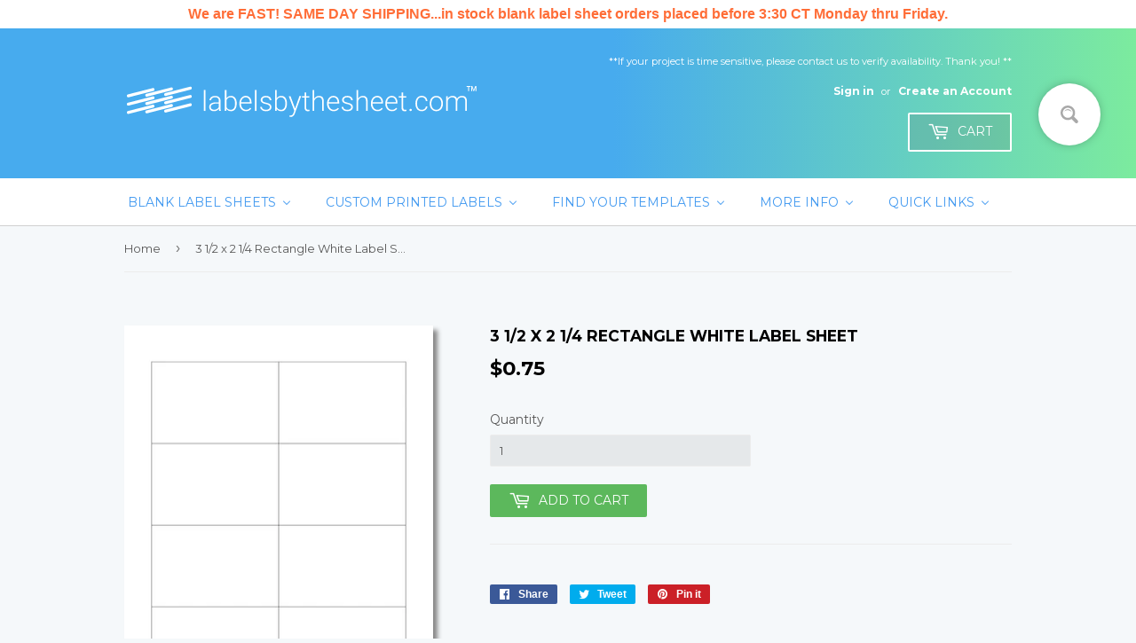

--- FILE ---
content_type: text/html; charset=utf-8
request_url: https://labelsbythesheet.com/products/3-1-2-x-2-1-4-rectangle-white-label-sheet-1
body_size: 29092
content:
<!doctype html>
<!--[if lt IE 7]><html class="no-js lt-ie9 lt-ie8 lt-ie7" lang="en"> <![endif]-->
<!--[if IE 7]><html class="no-js lt-ie9 lt-ie8" lang="en"> <![endif]-->
<!--[if IE 8]><html class="no-js lt-ie9" lang="en"> <![endif]-->
<!--[if IE 9 ]><html class="ie9 no-js"> <![endif]-->
<!--[if (gt IE 9)|!(IE)]><!--> <html class="no-touch no-js"> <!--<![endif]-->
<head>


  
  <script>(function(H){H.className=H.className.replace(/\bno-js\b/,'js')})(document.documentElement)</script>
  <!-- Basic page needs ================================================== -->
  <meta charset="utf-8">
  <meta http-equiv="X-UA-Compatible" content="IE=edge,chrome=1">

  
  <link rel="shortcut icon" href="//labelsbythesheet.com/cdn/shop/files/Favicon_32x32.png?v=1613179077" type="image/png" />
  

  <!-- Title and description ================================================== -->
  <title>
  3 1/2 x 2 1/4 Rectangle White Label Sheet &ndash; labelsbythesheet.com
  </title>


  
    <meta name="description" content="Description 3 1/2&quot; x 2 1/4&quot; RectangleStandard White Uncoated Label(for inkjet or laser)Product Sku: W2-4R_0691 USUALLY SHIPS SAME DAYNO MINIMUM ORDER MPN: GF1960UPW Specs Sheet Size: 8.5&quot; x 11&quot; Labels per sheet: 8 Labels Across: 2 Labels Down: 4 Shape: RectangleCorners: Square Label Size: 3.5&quot; x 2.25&quot; (3-1/2&quot; x 2-1/4&quot;)">
  

  <!-- Product meta ================================================== -->
  <!-- /snippets/social-meta-tags.liquid -->




<meta property="og:site_name" content="labelsbythesheet.com">
<meta property="og:url" content="https://labelsbythesheet.com/products/3-1-2-x-2-1-4-rectangle-white-label-sheet-1">
<meta property="og:title" content="3 1/2 x 2 1/4 Rectangle White Label Sheet">
<meta property="og:type" content="product">
<meta property="og:description" content="Description 3 1/2&quot; x 2 1/4&quot; RectangleStandard White Uncoated Label(for inkjet or laser)Product Sku: W2-4R_0691 USUALLY SHIPS SAME DAYNO MINIMUM ORDER MPN: GF1960UPW Specs Sheet Size: 8.5&quot; x 11&quot; Labels per sheet: 8 Labels Across: 2 Labels Down: 4 Shape: RectangleCorners: Square Label Size: 3.5&quot; x 2.25&quot; (3-1/2&quot; x 2-1/4&quot;)">

  <meta property="og:price:amount" content="0.75">
  <meta property="og:price:currency" content="USD">

<meta property="og:image" content="http://labelsbythesheet.com/cdn/shop/products/t_2-4R_0691_1200x1200.jpg?v=1527273073">
<meta property="og:image:secure_url" content="https://labelsbythesheet.com/cdn/shop/products/t_2-4R_0691_1200x1200.jpg?v=1527273073">


  <meta name="twitter:site" content="@creative_label">

<meta name="twitter:card" content="summary_large_image">
<meta name="twitter:title" content="3 1/2 x 2 1/4 Rectangle White Label Sheet">
<meta name="twitter:description" content="Description 3 1/2&quot; x 2 1/4&quot; RectangleStandard White Uncoated Label(for inkjet or laser)Product Sku: W2-4R_0691 USUALLY SHIPS SAME DAYNO MINIMUM ORDER MPN: GF1960UPW Specs Sheet Size: 8.5&quot; x 11&quot; Labels per sheet: 8 Labels Across: 2 Labels Down: 4 Shape: RectangleCorners: Square Label Size: 3.5&quot; x 2.25&quot; (3-1/2&quot; x 2-1/4&quot;)">


  <!-- Helpers ================================================== -->
  <link rel="canonical" href="https://labelsbythesheet.com/products/3-1-2-x-2-1-4-rectangle-white-label-sheet-1">
  <meta name="viewport" content="width=device-width,initial-scale=1">

  <!-- CSS ================================================== -->
  <link href="//labelsbythesheet.com/cdn/shop/t/20/assets/theme.scss.css?v=48314317729985651891759610471" rel="stylesheet" type="text/css" media="all" />
  
  
  
  <link href="//fonts.googleapis.com/css?family=Montserrat:400,700" rel="stylesheet" type="text/css" media="all" />


  


  



  <!-- Header hook for plugins ================================================== -->
  
  
  <script>window.performance && window.performance.mark && window.performance.mark('shopify.content_for_header.start');</script><meta name="google-site-verification" content="th-ej8YiAwQdLl8bZTlpRwOXetEBJyqFUFuYrjH3GLI">
<meta id="shopify-digital-wallet" name="shopify-digital-wallet" content="/25105014/digital_wallets/dialog">
<meta name="shopify-checkout-api-token" content="f0ed575ae4802caa069ccc2b4e03602b">
<meta id="in-context-paypal-metadata" data-shop-id="25105014" data-venmo-supported="false" data-environment="production" data-locale="en_US" data-paypal-v4="true" data-currency="USD">
<link rel="alternate" type="application/json+oembed" href="https://labelsbythesheet.com/products/3-1-2-x-2-1-4-rectangle-white-label-sheet-1.oembed">
<script async="async" src="/checkouts/internal/preloads.js?locale=en-US"></script>
<link rel="preconnect" href="https://shop.app" crossorigin="anonymous">
<script async="async" src="https://shop.app/checkouts/internal/preloads.js?locale=en-US&shop_id=25105014" crossorigin="anonymous"></script>
<script id="apple-pay-shop-capabilities" type="application/json">{"shopId":25105014,"countryCode":"US","currencyCode":"USD","merchantCapabilities":["supports3DS"],"merchantId":"gid:\/\/shopify\/Shop\/25105014","merchantName":"labelsbythesheet.com","requiredBillingContactFields":["postalAddress","email","phone"],"requiredShippingContactFields":["postalAddress","email","phone"],"shippingType":"shipping","supportedNetworks":["visa","masterCard","amex","discover","elo","jcb"],"total":{"type":"pending","label":"labelsbythesheet.com","amount":"1.00"},"shopifyPaymentsEnabled":true,"supportsSubscriptions":true}</script>
<script id="shopify-features" type="application/json">{"accessToken":"f0ed575ae4802caa069ccc2b4e03602b","betas":["rich-media-storefront-analytics"],"domain":"labelsbythesheet.com","predictiveSearch":true,"shopId":25105014,"locale":"en"}</script>
<script>var Shopify = Shopify || {};
Shopify.shop = "labelsbythesheet.myshopify.com";
Shopify.locale = "en";
Shopify.currency = {"active":"USD","rate":"1.0"};
Shopify.country = "US";
Shopify.theme = {"name":"LBTS","id":12176916526,"schema_name":"Supply","schema_version":"2.7.0","theme_store_id":679,"role":"main"};
Shopify.theme.handle = "null";
Shopify.theme.style = {"id":null,"handle":null};
Shopify.cdnHost = "labelsbythesheet.com/cdn";
Shopify.routes = Shopify.routes || {};
Shopify.routes.root = "/";</script>
<script type="module">!function(o){(o.Shopify=o.Shopify||{}).modules=!0}(window);</script>
<script>!function(o){function n(){var o=[];function n(){o.push(Array.prototype.slice.apply(arguments))}return n.q=o,n}var t=o.Shopify=o.Shopify||{};t.loadFeatures=n(),t.autoloadFeatures=n()}(window);</script>
<script>
  window.ShopifyPay = window.ShopifyPay || {};
  window.ShopifyPay.apiHost = "shop.app\/pay";
  window.ShopifyPay.redirectState = null;
</script>
<script id="shop-js-analytics" type="application/json">{"pageType":"product"}</script>
<script defer="defer" async type="module" src="//labelsbythesheet.com/cdn/shopifycloud/shop-js/modules/v2/client.init-shop-cart-sync_BT-GjEfc.en.esm.js"></script>
<script defer="defer" async type="module" src="//labelsbythesheet.com/cdn/shopifycloud/shop-js/modules/v2/chunk.common_D58fp_Oc.esm.js"></script>
<script defer="defer" async type="module" src="//labelsbythesheet.com/cdn/shopifycloud/shop-js/modules/v2/chunk.modal_xMitdFEc.esm.js"></script>
<script type="module">
  await import("//labelsbythesheet.com/cdn/shopifycloud/shop-js/modules/v2/client.init-shop-cart-sync_BT-GjEfc.en.esm.js");
await import("//labelsbythesheet.com/cdn/shopifycloud/shop-js/modules/v2/chunk.common_D58fp_Oc.esm.js");
await import("//labelsbythesheet.com/cdn/shopifycloud/shop-js/modules/v2/chunk.modal_xMitdFEc.esm.js");

  window.Shopify.SignInWithShop?.initShopCartSync?.({"fedCMEnabled":true,"windoidEnabled":true});

</script>
<script>
  window.Shopify = window.Shopify || {};
  if (!window.Shopify.featureAssets) window.Shopify.featureAssets = {};
  window.Shopify.featureAssets['shop-js'] = {"shop-cart-sync":["modules/v2/client.shop-cart-sync_DZOKe7Ll.en.esm.js","modules/v2/chunk.common_D58fp_Oc.esm.js","modules/v2/chunk.modal_xMitdFEc.esm.js"],"init-fed-cm":["modules/v2/client.init-fed-cm_B6oLuCjv.en.esm.js","modules/v2/chunk.common_D58fp_Oc.esm.js","modules/v2/chunk.modal_xMitdFEc.esm.js"],"shop-cash-offers":["modules/v2/client.shop-cash-offers_D2sdYoxE.en.esm.js","modules/v2/chunk.common_D58fp_Oc.esm.js","modules/v2/chunk.modal_xMitdFEc.esm.js"],"shop-login-button":["modules/v2/client.shop-login-button_QeVjl5Y3.en.esm.js","modules/v2/chunk.common_D58fp_Oc.esm.js","modules/v2/chunk.modal_xMitdFEc.esm.js"],"pay-button":["modules/v2/client.pay-button_DXTOsIq6.en.esm.js","modules/v2/chunk.common_D58fp_Oc.esm.js","modules/v2/chunk.modal_xMitdFEc.esm.js"],"shop-button":["modules/v2/client.shop-button_DQZHx9pm.en.esm.js","modules/v2/chunk.common_D58fp_Oc.esm.js","modules/v2/chunk.modal_xMitdFEc.esm.js"],"avatar":["modules/v2/client.avatar_BTnouDA3.en.esm.js"],"init-windoid":["modules/v2/client.init-windoid_CR1B-cfM.en.esm.js","modules/v2/chunk.common_D58fp_Oc.esm.js","modules/v2/chunk.modal_xMitdFEc.esm.js"],"init-shop-for-new-customer-accounts":["modules/v2/client.init-shop-for-new-customer-accounts_C_vY_xzh.en.esm.js","modules/v2/client.shop-login-button_QeVjl5Y3.en.esm.js","modules/v2/chunk.common_D58fp_Oc.esm.js","modules/v2/chunk.modal_xMitdFEc.esm.js"],"init-shop-email-lookup-coordinator":["modules/v2/client.init-shop-email-lookup-coordinator_BI7n9ZSv.en.esm.js","modules/v2/chunk.common_D58fp_Oc.esm.js","modules/v2/chunk.modal_xMitdFEc.esm.js"],"init-shop-cart-sync":["modules/v2/client.init-shop-cart-sync_BT-GjEfc.en.esm.js","modules/v2/chunk.common_D58fp_Oc.esm.js","modules/v2/chunk.modal_xMitdFEc.esm.js"],"shop-toast-manager":["modules/v2/client.shop-toast-manager_DiYdP3xc.en.esm.js","modules/v2/chunk.common_D58fp_Oc.esm.js","modules/v2/chunk.modal_xMitdFEc.esm.js"],"init-customer-accounts":["modules/v2/client.init-customer-accounts_D9ZNqS-Q.en.esm.js","modules/v2/client.shop-login-button_QeVjl5Y3.en.esm.js","modules/v2/chunk.common_D58fp_Oc.esm.js","modules/v2/chunk.modal_xMitdFEc.esm.js"],"init-customer-accounts-sign-up":["modules/v2/client.init-customer-accounts-sign-up_iGw4briv.en.esm.js","modules/v2/client.shop-login-button_QeVjl5Y3.en.esm.js","modules/v2/chunk.common_D58fp_Oc.esm.js","modules/v2/chunk.modal_xMitdFEc.esm.js"],"shop-follow-button":["modules/v2/client.shop-follow-button_CqMgW2wH.en.esm.js","modules/v2/chunk.common_D58fp_Oc.esm.js","modules/v2/chunk.modal_xMitdFEc.esm.js"],"checkout-modal":["modules/v2/client.checkout-modal_xHeaAweL.en.esm.js","modules/v2/chunk.common_D58fp_Oc.esm.js","modules/v2/chunk.modal_xMitdFEc.esm.js"],"shop-login":["modules/v2/client.shop-login_D91U-Q7h.en.esm.js","modules/v2/chunk.common_D58fp_Oc.esm.js","modules/v2/chunk.modal_xMitdFEc.esm.js"],"lead-capture":["modules/v2/client.lead-capture_BJmE1dJe.en.esm.js","modules/v2/chunk.common_D58fp_Oc.esm.js","modules/v2/chunk.modal_xMitdFEc.esm.js"],"payment-terms":["modules/v2/client.payment-terms_Ci9AEqFq.en.esm.js","modules/v2/chunk.common_D58fp_Oc.esm.js","modules/v2/chunk.modal_xMitdFEc.esm.js"]};
</script>
<script>(function() {
  var isLoaded = false;
  function asyncLoad() {
    if (isLoaded) return;
    isLoaded = true;
    var urls = ["https:\/\/formbuilder.hulkapps.com\/skeletopapp.js?shop=labelsbythesheet.myshopify.com","\/\/d1liekpayvooaz.cloudfront.net\/apps\/customizery\/customizery.js?shop=labelsbythesheet.myshopify.com","https:\/\/www.improvedcontactform.com\/icf.js?shop=labelsbythesheet.myshopify.com","https:\/\/static2.rapidsearch.dev\/resultpage.js?shop=labelsbythesheet.myshopify.com","https:\/\/cdn.hextom.com\/js\/quickannouncementbar.js?shop=labelsbythesheet.myshopify.com","\/\/secure.apps.shappify.com\/apps\/csp\/customer_pricing.php?shop=labelsbythesheet.myshopify.com","https:\/\/cp.boldapps.net\/csp_install_check.js?shop=labelsbythesheet.myshopify.com","https:\/\/cp.boldapps.net\/js\/cspqb.js?shop=labelsbythesheet.myshopify.com","https:\/\/customer-first-focus.b-cdn.net\/cffOrderifyLoader_min.js?shop=labelsbythesheet.myshopify.com","https:\/\/customer-first-focus.b-cdn.net\/cffOrderifyLoader_min.js?shop=labelsbythesheet.myshopify.com"];
    for (var i = 0; i < urls.length; i++) {
      var s = document.createElement('script');
      s.type = 'text/javascript';
      s.async = true;
      s.src = urls[i];
      var x = document.getElementsByTagName('script')[0];
      x.parentNode.insertBefore(s, x);
    }
  };
  if(window.attachEvent) {
    window.attachEvent('onload', asyncLoad);
  } else {
    window.addEventListener('load', asyncLoad, false);
  }
})();</script>
<script id="__st">var __st={"a":25105014,"offset":-21600,"reqid":"5a288495-1dc2-4ea4-a2f9-a810d153557e-1769246555","pageurl":"labelsbythesheet.com\/products\/3-1-2-x-2-1-4-rectangle-white-label-sheet-1","u":"5b6e1430312f","p":"product","rtyp":"product","rid":507588083758};</script>
<script>window.ShopifyPaypalV4VisibilityTracking = true;</script>
<script id="captcha-bootstrap">!function(){'use strict';const t='contact',e='account',n='new_comment',o=[[t,t],['blogs',n],['comments',n],[t,'customer']],c=[[e,'customer_login'],[e,'guest_login'],[e,'recover_customer_password'],[e,'create_customer']],r=t=>t.map((([t,e])=>`form[action*='/${t}']:not([data-nocaptcha='true']) input[name='form_type'][value='${e}']`)).join(','),a=t=>()=>t?[...document.querySelectorAll(t)].map((t=>t.form)):[];function s(){const t=[...o],e=r(t);return a(e)}const i='password',u='form_key',d=['recaptcha-v3-token','g-recaptcha-response','h-captcha-response',i],f=()=>{try{return window.sessionStorage}catch{return}},m='__shopify_v',_=t=>t.elements[u];function p(t,e,n=!1){try{const o=window.sessionStorage,c=JSON.parse(o.getItem(e)),{data:r}=function(t){const{data:e,action:n}=t;return t[m]||n?{data:e,action:n}:{data:t,action:n}}(c);for(const[e,n]of Object.entries(r))t.elements[e]&&(t.elements[e].value=n);n&&o.removeItem(e)}catch(o){console.error('form repopulation failed',{error:o})}}const l='form_type',E='cptcha';function T(t){t.dataset[E]=!0}const w=window,h=w.document,L='Shopify',v='ce_forms',y='captcha';let A=!1;((t,e)=>{const n=(g='f06e6c50-85a8-45c8-87d0-21a2b65856fe',I='https://cdn.shopify.com/shopifycloud/storefront-forms-hcaptcha/ce_storefront_forms_captcha_hcaptcha.v1.5.2.iife.js',D={infoText:'Protected by hCaptcha',privacyText:'Privacy',termsText:'Terms'},(t,e,n)=>{const o=w[L][v],c=o.bindForm;if(c)return c(t,g,e,D).then(n);var r;o.q.push([[t,g,e,D],n]),r=I,A||(h.body.append(Object.assign(h.createElement('script'),{id:'captcha-provider',async:!0,src:r})),A=!0)});var g,I,D;w[L]=w[L]||{},w[L][v]=w[L][v]||{},w[L][v].q=[],w[L][y]=w[L][y]||{},w[L][y].protect=function(t,e){n(t,void 0,e),T(t)},Object.freeze(w[L][y]),function(t,e,n,w,h,L){const[v,y,A,g]=function(t,e,n){const i=e?o:[],u=t?c:[],d=[...i,...u],f=r(d),m=r(i),_=r(d.filter((([t,e])=>n.includes(e))));return[a(f),a(m),a(_),s()]}(w,h,L),I=t=>{const e=t.target;return e instanceof HTMLFormElement?e:e&&e.form},D=t=>v().includes(t);t.addEventListener('submit',(t=>{const e=I(t);if(!e)return;const n=D(e)&&!e.dataset.hcaptchaBound&&!e.dataset.recaptchaBound,o=_(e),c=g().includes(e)&&(!o||!o.value);(n||c)&&t.preventDefault(),c&&!n&&(function(t){try{if(!f())return;!function(t){const e=f();if(!e)return;const n=_(t);if(!n)return;const o=n.value;o&&e.removeItem(o)}(t);const e=Array.from(Array(32),(()=>Math.random().toString(36)[2])).join('');!function(t,e){_(t)||t.append(Object.assign(document.createElement('input'),{type:'hidden',name:u})),t.elements[u].value=e}(t,e),function(t,e){const n=f();if(!n)return;const o=[...t.querySelectorAll(`input[type='${i}']`)].map((({name:t})=>t)),c=[...d,...o],r={};for(const[a,s]of new FormData(t).entries())c.includes(a)||(r[a]=s);n.setItem(e,JSON.stringify({[m]:1,action:t.action,data:r}))}(t,e)}catch(e){console.error('failed to persist form',e)}}(e),e.submit())}));const S=(t,e)=>{t&&!t.dataset[E]&&(n(t,e.some((e=>e===t))),T(t))};for(const o of['focusin','change'])t.addEventListener(o,(t=>{const e=I(t);D(e)&&S(e,y())}));const B=e.get('form_key'),M=e.get(l),P=B&&M;t.addEventListener('DOMContentLoaded',(()=>{const t=y();if(P)for(const e of t)e.elements[l].value===M&&p(e,B);[...new Set([...A(),...v().filter((t=>'true'===t.dataset.shopifyCaptcha))])].forEach((e=>S(e,t)))}))}(h,new URLSearchParams(w.location.search),n,t,e,['guest_login'])})(!0,!0)}();</script>
<script integrity="sha256-4kQ18oKyAcykRKYeNunJcIwy7WH5gtpwJnB7kiuLZ1E=" data-source-attribution="shopify.loadfeatures" defer="defer" src="//labelsbythesheet.com/cdn/shopifycloud/storefront/assets/storefront/load_feature-a0a9edcb.js" crossorigin="anonymous"></script>
<script crossorigin="anonymous" defer="defer" src="//labelsbythesheet.com/cdn/shopifycloud/storefront/assets/shopify_pay/storefront-65b4c6d7.js?v=20250812"></script>
<script data-source-attribution="shopify.dynamic_checkout.dynamic.init">var Shopify=Shopify||{};Shopify.PaymentButton=Shopify.PaymentButton||{isStorefrontPortableWallets:!0,init:function(){window.Shopify.PaymentButton.init=function(){};var t=document.createElement("script");t.src="https://labelsbythesheet.com/cdn/shopifycloud/portable-wallets/latest/portable-wallets.en.js",t.type="module",document.head.appendChild(t)}};
</script>
<script data-source-attribution="shopify.dynamic_checkout.buyer_consent">
  function portableWalletsHideBuyerConsent(e){var t=document.getElementById("shopify-buyer-consent"),n=document.getElementById("shopify-subscription-policy-button");t&&n&&(t.classList.add("hidden"),t.setAttribute("aria-hidden","true"),n.removeEventListener("click",e))}function portableWalletsShowBuyerConsent(e){var t=document.getElementById("shopify-buyer-consent"),n=document.getElementById("shopify-subscription-policy-button");t&&n&&(t.classList.remove("hidden"),t.removeAttribute("aria-hidden"),n.addEventListener("click",e))}window.Shopify?.PaymentButton&&(window.Shopify.PaymentButton.hideBuyerConsent=portableWalletsHideBuyerConsent,window.Shopify.PaymentButton.showBuyerConsent=portableWalletsShowBuyerConsent);
</script>
<script data-source-attribution="shopify.dynamic_checkout.cart.bootstrap">document.addEventListener("DOMContentLoaded",(function(){function t(){return document.querySelector("shopify-accelerated-checkout-cart, shopify-accelerated-checkout")}if(t())Shopify.PaymentButton.init();else{new MutationObserver((function(e,n){t()&&(Shopify.PaymentButton.init(),n.disconnect())})).observe(document.body,{childList:!0,subtree:!0})}}));
</script>
<link id="shopify-accelerated-checkout-styles" rel="stylesheet" media="screen" href="https://labelsbythesheet.com/cdn/shopifycloud/portable-wallets/latest/accelerated-checkout-backwards-compat.css" crossorigin="anonymous">
<style id="shopify-accelerated-checkout-cart">
        #shopify-buyer-consent {
  margin-top: 1em;
  display: inline-block;
  width: 100%;
}

#shopify-buyer-consent.hidden {
  display: none;
}

#shopify-subscription-policy-button {
  background: none;
  border: none;
  padding: 0;
  text-decoration: underline;
  font-size: inherit;
  cursor: pointer;
}

#shopify-subscription-policy-button::before {
  box-shadow: none;
}

      </style>

<script>window.performance && window.performance.mark && window.performance.mark('shopify.content_for_header.end');</script>

  

<!--[if lt IE 9]>
<script src="//cdnjs.cloudflare.com/ajax/libs/html5shiv/3.7.2/html5shiv.min.js" type="text/javascript"></script>
<script src="//labelsbythesheet.com/cdn/shop/t/20/assets/respond.min.js?v=774" type="text/javascript"></script>
<link href="//labelsbythesheet.com/cdn/shop/t/20/assets/respond-proxy.html" id="respond-proxy" rel="respond-proxy" />
<link href="//labelsbythesheet.com/search?q=7e7c3b4cad13e058f5b68218459780d3" id="respond-redirect" rel="respond-redirect" />
<script src="//labelsbythesheet.com/search?q=7e7c3b4cad13e058f5b68218459780d3" type="text/javascript"></script>
<![endif]-->
<!--[if (lte IE 9) ]><script src="//labelsbythesheet.com/cdn/shop/t/20/assets/match-media.min.js?v=774" type="text/javascript"></script><![endif]-->


  
  

  <script src="//labelsbythesheet.com/cdn/shop/t/20/assets/jquery-2.2.3.min.js?v=58211863146907186831522338503" type="text/javascript"></script>

  <!--[if (gt IE 9)|!(IE)]><!--><script src="//labelsbythesheet.com/cdn/shop/t/20/assets/lazysizes.min.js?v=8147953233334221341520439069" async="async"></script><!--<![endif]-->
  <!--[if lte IE 9]><script src="//labelsbythesheet.com/cdn/shop/t/20/assets/lazysizes.min.js?v=8147953233334221341520439069"></script><![endif]-->

  <!--[if (gt IE 9)|!(IE)]><!--><script src="//labelsbythesheet.com/cdn/shop/t/20/assets/vendor.js?v=157137534917157026961522270106" defer="defer"></script><!--<![endif]-->
  <!--[if lte IE 9]><script src="//labelsbythesheet.com/cdn/shop/t/20/assets/vendor.js?v=157137534917157026961522270106"></script><![endif]-->

  <!--[if (gt IE 9)|!(IE)]><!--><script src="//labelsbythesheet.com/cdn/shop/t/20/assets/theme.js?v=154082232826714612021526410377" defer="defer"></script><!--<![endif]-->
  <!--[if lte IE 9]><script src="//labelsbythesheet.com/cdn/shop/t/20/assets/theme.js?v=154082232826714612021526410377"></script><![endif]-->


<!--Findify script--><script async defer src="//findify-assets-2bveeb6u8ag.netdna-ssl.com/search/prod/labelsbythesheet.myshopify.com.min.js"></script><!-- End Findify script-->

  <!-- "snippets/shogun-head.liquid" was not rendered, the associated app was uninstalled -->
<meta name="google-site-verification" content="ZYC_GlHEc0GFx5r_OE_EkATrcuwgg2pq9q4D8cx1FtY" />
  
<meta name="p:domain_verify" content="29736c65ad57e7fdaa5bbf304214354d"/>
 

<script>window.__pagefly_analytics_settings__={"acceptTracking":false};</script>
   


  <script type="text/javascript">
    window.RapidSearchAdmin = false;
  </script>


<link href='https://fonts.googleapis.com/css?family=Lato:300,400,700,900|Manjari:400,700|Nunito:300,400,600,700,800|Roboto:300,400,500,700,900&display=swap' rel='stylesheet'>
                                   <link rel='stylesheet' href='https://reorder-master.hulkapps.com/css/re-order.css?v=2024-12-30 18:15:23'>
<!-- BEGIN app block: shopify://apps/pagefly-page-builder/blocks/app-embed/83e179f7-59a0-4589-8c66-c0dddf959200 -->

<!-- BEGIN app snippet: pagefly-cro-ab-testing-main -->







<script>
  ;(function () {
    const url = new URL(window.location)
    const viewParam = url.searchParams.get('view')
    if (viewParam && viewParam.includes('variant-pf-')) {
      url.searchParams.set('pf_v', viewParam)
      url.searchParams.delete('view')
      window.history.replaceState({}, '', url)
    }
  })()
</script>



<script type='module'>
  
  window.PAGEFLY_CRO = window.PAGEFLY_CRO || {}

  window.PAGEFLY_CRO['data_debug'] = {
    original_template_suffix: "all_products",
    allow_ab_test: false,
    ab_test_start_time: 0,
    ab_test_end_time: 0,
    today_date_time: 1769246556000,
  }
  window.PAGEFLY_CRO['GA4'] = { enabled: false}
</script>

<!-- END app snippet -->








  <script src='https://cdn.shopify.com/extensions/019bb4f9-aed6-78a3-be91-e9d44663e6bf/pagefly-page-builder-215/assets/pagefly-helper.js' defer='defer'></script>

  <script src='https://cdn.shopify.com/extensions/019bb4f9-aed6-78a3-be91-e9d44663e6bf/pagefly-page-builder-215/assets/pagefly-general-helper.js' defer='defer'></script>

  <script src='https://cdn.shopify.com/extensions/019bb4f9-aed6-78a3-be91-e9d44663e6bf/pagefly-page-builder-215/assets/pagefly-snap-slider.js' defer='defer'></script>

  <script src='https://cdn.shopify.com/extensions/019bb4f9-aed6-78a3-be91-e9d44663e6bf/pagefly-page-builder-215/assets/pagefly-slideshow-v3.js' defer='defer'></script>

  <script src='https://cdn.shopify.com/extensions/019bb4f9-aed6-78a3-be91-e9d44663e6bf/pagefly-page-builder-215/assets/pagefly-slideshow-v4.js' defer='defer'></script>

  <script src='https://cdn.shopify.com/extensions/019bb4f9-aed6-78a3-be91-e9d44663e6bf/pagefly-page-builder-215/assets/pagefly-glider.js' defer='defer'></script>

  <script src='https://cdn.shopify.com/extensions/019bb4f9-aed6-78a3-be91-e9d44663e6bf/pagefly-page-builder-215/assets/pagefly-slideshow-v1-v2.js' defer='defer'></script>

  <script src='https://cdn.shopify.com/extensions/019bb4f9-aed6-78a3-be91-e9d44663e6bf/pagefly-page-builder-215/assets/pagefly-product-media.js' defer='defer'></script>

  <script src='https://cdn.shopify.com/extensions/019bb4f9-aed6-78a3-be91-e9d44663e6bf/pagefly-page-builder-215/assets/pagefly-product.js' defer='defer'></script>


<script id='pagefly-helper-data' type='application/json'>
  {
    "page_optimization": {
      "assets_prefetching": false
    },
    "elements_asset_mapper": {
      "Accordion": "https://cdn.shopify.com/extensions/019bb4f9-aed6-78a3-be91-e9d44663e6bf/pagefly-page-builder-215/assets/pagefly-accordion.js",
      "Accordion3": "https://cdn.shopify.com/extensions/019bb4f9-aed6-78a3-be91-e9d44663e6bf/pagefly-page-builder-215/assets/pagefly-accordion3.js",
      "CountDown": "https://cdn.shopify.com/extensions/019bb4f9-aed6-78a3-be91-e9d44663e6bf/pagefly-page-builder-215/assets/pagefly-countdown.js",
      "GMap1": "https://cdn.shopify.com/extensions/019bb4f9-aed6-78a3-be91-e9d44663e6bf/pagefly-page-builder-215/assets/pagefly-gmap.js",
      "GMap2": "https://cdn.shopify.com/extensions/019bb4f9-aed6-78a3-be91-e9d44663e6bf/pagefly-page-builder-215/assets/pagefly-gmap.js",
      "GMapBasicV2": "https://cdn.shopify.com/extensions/019bb4f9-aed6-78a3-be91-e9d44663e6bf/pagefly-page-builder-215/assets/pagefly-gmap.js",
      "GMapAdvancedV2": "https://cdn.shopify.com/extensions/019bb4f9-aed6-78a3-be91-e9d44663e6bf/pagefly-page-builder-215/assets/pagefly-gmap.js",
      "HTML.Video": "https://cdn.shopify.com/extensions/019bb4f9-aed6-78a3-be91-e9d44663e6bf/pagefly-page-builder-215/assets/pagefly-htmlvideo.js",
      "HTML.Video2": "https://cdn.shopify.com/extensions/019bb4f9-aed6-78a3-be91-e9d44663e6bf/pagefly-page-builder-215/assets/pagefly-htmlvideo2.js",
      "HTML.Video3": "https://cdn.shopify.com/extensions/019bb4f9-aed6-78a3-be91-e9d44663e6bf/pagefly-page-builder-215/assets/pagefly-htmlvideo2.js",
      "BackgroundVideo": "https://cdn.shopify.com/extensions/019bb4f9-aed6-78a3-be91-e9d44663e6bf/pagefly-page-builder-215/assets/pagefly-htmlvideo2.js",
      "Instagram": "https://cdn.shopify.com/extensions/019bb4f9-aed6-78a3-be91-e9d44663e6bf/pagefly-page-builder-215/assets/pagefly-instagram.js",
      "Instagram2": "https://cdn.shopify.com/extensions/019bb4f9-aed6-78a3-be91-e9d44663e6bf/pagefly-page-builder-215/assets/pagefly-instagram.js",
      "Insta3": "https://cdn.shopify.com/extensions/019bb4f9-aed6-78a3-be91-e9d44663e6bf/pagefly-page-builder-215/assets/pagefly-instagram3.js",
      "Tabs": "https://cdn.shopify.com/extensions/019bb4f9-aed6-78a3-be91-e9d44663e6bf/pagefly-page-builder-215/assets/pagefly-tab.js",
      "Tabs3": "https://cdn.shopify.com/extensions/019bb4f9-aed6-78a3-be91-e9d44663e6bf/pagefly-page-builder-215/assets/pagefly-tab3.js",
      "ProductBox": "https://cdn.shopify.com/extensions/019bb4f9-aed6-78a3-be91-e9d44663e6bf/pagefly-page-builder-215/assets/pagefly-cart.js",
      "FBPageBox2": "https://cdn.shopify.com/extensions/019bb4f9-aed6-78a3-be91-e9d44663e6bf/pagefly-page-builder-215/assets/pagefly-facebook.js",
      "FBLikeButton2": "https://cdn.shopify.com/extensions/019bb4f9-aed6-78a3-be91-e9d44663e6bf/pagefly-page-builder-215/assets/pagefly-facebook.js",
      "TwitterFeed2": "https://cdn.shopify.com/extensions/019bb4f9-aed6-78a3-be91-e9d44663e6bf/pagefly-page-builder-215/assets/pagefly-twitter.js",
      "Paragraph4": "https://cdn.shopify.com/extensions/019bb4f9-aed6-78a3-be91-e9d44663e6bf/pagefly-page-builder-215/assets/pagefly-paragraph4.js",

      "AliReviews": "https://cdn.shopify.com/extensions/019bb4f9-aed6-78a3-be91-e9d44663e6bf/pagefly-page-builder-215/assets/pagefly-3rd-elements.js",
      "BackInStock": "https://cdn.shopify.com/extensions/019bb4f9-aed6-78a3-be91-e9d44663e6bf/pagefly-page-builder-215/assets/pagefly-3rd-elements.js",
      "GloboBackInStock": "https://cdn.shopify.com/extensions/019bb4f9-aed6-78a3-be91-e9d44663e6bf/pagefly-page-builder-215/assets/pagefly-3rd-elements.js",
      "GrowaveWishlist": "https://cdn.shopify.com/extensions/019bb4f9-aed6-78a3-be91-e9d44663e6bf/pagefly-page-builder-215/assets/pagefly-3rd-elements.js",
      "InfiniteOptionsShopPad": "https://cdn.shopify.com/extensions/019bb4f9-aed6-78a3-be91-e9d44663e6bf/pagefly-page-builder-215/assets/pagefly-3rd-elements.js",
      "InkybayProductPersonalizer": "https://cdn.shopify.com/extensions/019bb4f9-aed6-78a3-be91-e9d44663e6bf/pagefly-page-builder-215/assets/pagefly-3rd-elements.js",
      "LimeSpot": "https://cdn.shopify.com/extensions/019bb4f9-aed6-78a3-be91-e9d44663e6bf/pagefly-page-builder-215/assets/pagefly-3rd-elements.js",
      "Loox": "https://cdn.shopify.com/extensions/019bb4f9-aed6-78a3-be91-e9d44663e6bf/pagefly-page-builder-215/assets/pagefly-3rd-elements.js",
      "Opinew": "https://cdn.shopify.com/extensions/019bb4f9-aed6-78a3-be91-e9d44663e6bf/pagefly-page-builder-215/assets/pagefly-3rd-elements.js",
      "Powr": "https://cdn.shopify.com/extensions/019bb4f9-aed6-78a3-be91-e9d44663e6bf/pagefly-page-builder-215/assets/pagefly-3rd-elements.js",
      "ProductReviews": "https://cdn.shopify.com/extensions/019bb4f9-aed6-78a3-be91-e9d44663e6bf/pagefly-page-builder-215/assets/pagefly-3rd-elements.js",
      "PushOwl": "https://cdn.shopify.com/extensions/019bb4f9-aed6-78a3-be91-e9d44663e6bf/pagefly-page-builder-215/assets/pagefly-3rd-elements.js",
      "ReCharge": "https://cdn.shopify.com/extensions/019bb4f9-aed6-78a3-be91-e9d44663e6bf/pagefly-page-builder-215/assets/pagefly-3rd-elements.js",
      "Rivyo": "https://cdn.shopify.com/extensions/019bb4f9-aed6-78a3-be91-e9d44663e6bf/pagefly-page-builder-215/assets/pagefly-3rd-elements.js",
      "TrackingMore": "https://cdn.shopify.com/extensions/019bb4f9-aed6-78a3-be91-e9d44663e6bf/pagefly-page-builder-215/assets/pagefly-3rd-elements.js",
      "Vitals": "https://cdn.shopify.com/extensions/019bb4f9-aed6-78a3-be91-e9d44663e6bf/pagefly-page-builder-215/assets/pagefly-3rd-elements.js",
      "Wiser": "https://cdn.shopify.com/extensions/019bb4f9-aed6-78a3-be91-e9d44663e6bf/pagefly-page-builder-215/assets/pagefly-3rd-elements.js"
    },
    "custom_elements_mapper": {
      "pf-click-action-element": "https://cdn.shopify.com/extensions/019bb4f9-aed6-78a3-be91-e9d44663e6bf/pagefly-page-builder-215/assets/pagefly-click-action-element.js",
      "pf-dialog-element": "https://cdn.shopify.com/extensions/019bb4f9-aed6-78a3-be91-e9d44663e6bf/pagefly-page-builder-215/assets/pagefly-dialog-element.js"
    }
  }
</script>


<!-- END app block --><!-- BEGIN app block: shopify://apps/reorder-master/blocks/app/f04515ed-ac2e-42a3-8071-abd609ed8ebf -->
<!-- END app block --><!-- BEGIN app block: shopify://apps/buddha-mega-menu-navigation/blocks/megamenu/dbb4ce56-bf86-4830-9b3d-16efbef51c6f -->
<script>
        var productImageAndPrice = [],
            collectionImages = [],
            articleImages = [],
            mmLivIcons = false,
            mmFlipClock = false,
            mmFixesUseJquery = false,
            mmNumMMI = 5,
            mmSchemaTranslation = {},
            mmMenuStrings =  {"menuStrings":{"default":{"Blank Label Sheets":"Blank Label Sheets","White":"White","Standard White Uncoated":"Standard White Uncoated","Round":"Round","Oval":"Oval","Rectangle":"Rectangle","Full Sheet":"Full Sheet","Automobile Window Stickers":"Automobile Window Stickers","USPS Click N Ship":"USPS Click N Ship","Recycled ":"Recycled ","ALL":"ALL","Removable":"Removable","White Gloss":"White Gloss","Photo Gloss Inkjet":"Photo Gloss Inkjet","High Gloss Laser":"High Gloss Laser","Full":"Full","Water-Resistant":"Water-Resistant","Inkjet":"Inkjet","Wholesale Packs of 250":"Wholesale Packs of 250","Laser":"Laser","Clear":"Clear","Gloss Inkjet":"Gloss Inkjet","Gloss Laser":"Gloss Laser","Kraft / Textured":"Kraft / Textured","Brown Kraft":"Brown Kraft","ALL LABELS":"ALL LABELS","Non-Adhesive Paper":"Non-Adhesive Paper","Cardstock":"Cardstock","Light Brown Kraft":"Light Brown Kraft","Prairie Kraft":"Prairie Kraft","Khaki Tan":"Khaki Tan","Natural Ivory":"Natural Ivory","Non-Adhesive Paper ":"Non-Adhesive Paper ","Colors":"Colors","Pastel":"Pastel","Bright Colors":"Bright Colors","Fluorescent":"Fluorescent","Small Quantities":"Small Quantities","Wholesale Box of 500 GREEN":"Wholesale Box of 500 GREEN","Wholesale Box of 500 YELLOW":"Wholesale Box of 500 YELLOW","Wholesale Box of 500 PINK":"Wholesale Box of 500 PINK","Wholesale Box of 500 ORANGE":"Wholesale Box of 500 ORANGE","Wholesale Box of 500 RED":"Wholesale Box of 500 RED","Gold / Silver Laser Foil":"Gold / Silver Laser Foil","Color Chart":"Color Chart","Clearance":"Clearance","Specialty Sheets":"Specialty Sheets","Hang Tags":"Hang Tags","Die-Cut Shapes":"Die-Cut Shapes","Two-Sided Printing":"Two-Sided Printing","String":"String","Soap Wraps":"Soap Wraps","Post Cards":"Post Cards","Note Cards":"Note Cards","Paper":"Paper","Search by Size":"Search by Size","Custom Printed Labels":"Custom Printed Labels","Custom Printed Sheet Labels":"Custom Printed Sheet Labels","Custom Printed Roll Labels":"Custom Printed Roll Labels","Candle Warning Labels":"Candle Warning Labels","Ingredient Labels":"Ingredient Labels","Find Your Templates":"Find Your Templates","Download Templates":"Download Templates","How To Use Templates":"How To Use Templates","More Info":"More Info","Samples":"Samples","FAQ":"FAQ","Returns":"Returns","Shipping":"Shipping","Quick Links":"Quick Links","Site Map":"Site Map","Full Sheet Labels":"Full Sheet Labels","Round Labels":"Round Labels","Oval Labels":"Oval Labels","Brown Kraft Labels":"Brown Kraft Labels","Waterproof Labels":"Waterproof Labels","Still Need Help?":"Still Need Help?"}},"additional":{"default":{"Add to cart":"Add to cart","Sold out":"Sold out","JUST ADDED TO YOUR CART":"JUST ADDED TO YOUR CART","OUT OF STOCK":"OUT OF STOCK","View Cart":"View Cart"}}} ,
            mmShopLocale = "en",
            mmShopLocaleCollectionsRoute = "/collections",
            mmSchemaDesignJSON = [{"action":"menu-select","value":"main-menu"},{"action":"design","setting":"vertical_font_size","value":"18px"},{"action":"design","setting":"font_size","value":"12px"},{"action":"design","setting":"link_hover_color","value":"#0b69af"},{"action":"design","setting":"vertical_link_hover_color","value":"#228eba"},{"action":"design","setting":"font_family","value":"Default"},{"action":"design","setting":"tree_sub_direction","value":"set_tree_auto"},{"action":"design","setting":"button_background_hover_color","value":"#0d8781"},{"action":"design","setting":"button_background_color","value":"#0da19a"},{"action":"design","setting":"link_color","value":"#4e4e4e"},{"action":"design","setting":"background_hover_color","value":"#f9f9f9"},{"action":"design","setting":"background_color","value":"#ffffff"},{"action":"design","setting":"button_text_hover_color","value":"#ffffff"},{"action":"design","setting":"button_text_color","value":"#ffffff"},{"action":"design","setting":"text_color","value":"#222222"},{"action":"design","setting":"vertical_text_color","value":"#4e4e4e"},{"action":"design","setting":"vertical_link_color","value":"#4e4e4e"}],
            mmDomChangeSkipUl = ",.flex-direction-nav",
            buddhaMegaMenuShop = "labelsbythesheet.myshopify.com",
            mmWireframeCompression = "0",
            mmExtensionAssetUrl = "https://cdn.shopify.com/extensions/019abe06-4a3f-7763-88da-170e1b54169b/mega-menu-151/assets/";var bestSellersHTML = '';var newestProductsHTML = '';/* get link lists api */
        var linkLists={"main-menu" : {"title":"Main menu", "items":["/","/collections/all","/blogs/news","/collections/all",]},"footer" : {"title":"Customer Service (Footer)", "items":["/pages/returns-and-refund-policy","/pages/fast-shipping-schedule","https://labelsbythesheet.myshopify.com/apps/help-center","http://www.creativelabelconcepts.com",]},"label-info-footer" : {"title":"Label Info (Footer)", "items":["/pages/color-chart","/pages/request-samples","/pages/templates","/search",]},"customer-account-main-menu" : {"title":"Customer account main menu", "items":["/","https://shopify.com/25105014/account/orders?locale=en&amp;region_country=US",]},};/*ENDPARSE*/

        

        /* set product prices *//* get the collection images *//* get the article images *//* customer fixes */
        var mmThemeFixesBeforeInit = function(){ mmHorizontalMenus = "#SiteNav"; mmVerticalMenus = "#MobileNav"; var timberInit = function(){ if(typeof timber != "undefined"){ timber.responsiveNav = function() {}; timber.alignMenu = function() {}; } }; var timberInit2 = function(){ setTimeout(timberInit, 400); }; window.addEventListener("resize", timberInit); document.addEventListener("DOMContentLoaded", timberInit); document.addEventListener("DOMContentLoaded", timberInit2); timberInit(); /** add to cart popup icon notify counter increase */ window.mmAddToCartPopupCallback = function(){ var cartIcon = document.querySelector(".cart-badge--desktop"); if (cartIcon) { cartIcon.innerHTML = parseInt(cartIcon.innerHTML) + 1; if (cartIcon.classList.contains("hidden-count")) { cartIcon.classList.remove("hidden-count"); } } cartIcon = document.querySelector("#mobileNavBar .cart-count"); if (cartIcon) { cartIcon.innerHTML = parseInt(cartIcon.innerHTML) + 1; if (cartIcon.classList.contains("hidden-count")) { cartIcon.classList.remove("hidden-count"); } } } }; var mmThemeFixesBefore = function(){ if(typeof timber != "undefined"){ timber.alignMenu = function () {}; } }; var mmThemeFixesAfter = function(){ verticalMenuMaxWidth = 768; /* user request 45984 */ mmAddStyle(" ul > li.buddha-menu-item { z-index: 10000 !important; } ul > li.buddha-menu-item:hover { z-index: 10001 !important; } ul > li.buddha-menu-item.mega-hover { z-index: 10001 !important; } #MobileNav .buddha-menu-item {display: block !important; } ", "themeScript"); }; 
        

        var mmWireframe = {"html" : "<li class=\"buddha-menu-item\" itemId=\"33zs6\"  ><a data-href=\"no-link\" href=\"javascript:void(0);\" aria-label=\"Blank Label Sheets\" data-no-instant=\"\" onclick=\"return toggleSubmenu(this);\"  ><span class=\"mm-title\">Blank Label Sheets</span><i class=\"mm-arrow mm-angle-down\" aria-hidden=\"true\"></i><span class=\"toggle-menu-btn\" style=\"display:none;\" title=\"Toggle menu\" onclick=\"return toggleSubmenu(this)\"><span class=\"mm-arrow-icon\"><span class=\"bar-one\"></span><span class=\"bar-two\"></span></span></span></a><ul class=\"mm-submenu tree  small \"><li data-href=\"no-link\" href=\"javascript:void(0);\" aria-label=\"White\" data-no-instant=\"\" onclick=\"return toggleSubmenu(this);\"  ><a data-href=\"no-link\" href=\"javascript:void(0);\" aria-label=\"White\" data-no-instant=\"\" onclick=\"return toggleSubmenu(this);\"  ><span class=\"mm-title\">White</span><i class=\"mm-arrow mm-angle-down\" aria-hidden=\"true\"></i><span class=\"toggle-menu-btn\" style=\"display:none;\" title=\"Toggle menu\" onclick=\"return toggleSubmenu(this)\"><span class=\"mm-arrow-icon\"><span class=\"bar-one\"></span><span class=\"bar-two\"></span></span></span></a><ul class=\"mm-submenu tree  small \"><li data-href=\"/pages/standard-white-uncoated-label-sheets\" href=\"/pages/standard-white-uncoated-label-sheets\" aria-label=\"Standard White Uncoated\" data-no-instant=\"\" onclick=\"mmGoToPage(this, event); return false;\"  ><a data-href=\"/pages/standard-white-uncoated-label-sheets\" href=\"/pages/standard-white-uncoated-label-sheets\" aria-label=\"Standard White Uncoated\" data-no-instant=\"\" onclick=\"mmGoToPage(this, event); return false;\"  ><span class=\"mm-title\">Standard White Uncoated</span><i class=\"mm-arrow mm-angle-down\" aria-hidden=\"true\"></i><span class=\"toggle-menu-btn\" style=\"display:none;\" title=\"Toggle menu\" onclick=\"return toggleSubmenu(this)\"><span class=\"mm-arrow-icon\"><span class=\"bar-one\"></span><span class=\"bar-two\"></span></span></span></a><ul class=\"mm-submenu tree  small mm-last-level\"><li data-href=\"/collections/standard-white-uncoated-round\" href=\"/collections/standard-white-uncoated-round\" aria-label=\"Round\" data-no-instant=\"\" onclick=\"mmGoToPage(this, event); return false;\"  ><a data-href=\"/collections/standard-white-uncoated-round\" href=\"/collections/standard-white-uncoated-round\" aria-label=\"Round\" data-no-instant=\"\" onclick=\"mmGoToPage(this, event); return false;\"  ><span class=\"mm-title\">Round</span></a></li><li data-href=\"/collections/standard-white-uncoated-oval\" href=\"/collections/standard-white-uncoated-oval\" aria-label=\"Oval\" data-no-instant=\"\" onclick=\"mmGoToPage(this, event); return false;\"  ><a data-href=\"/collections/standard-white-uncoated-oval\" href=\"/collections/standard-white-uncoated-oval\" aria-label=\"Oval\" data-no-instant=\"\" onclick=\"mmGoToPage(this, event); return false;\"  ><span class=\"mm-title\">Oval</span></a></li><li data-href=\"/collections/standard-white-uncoated-rectangle\" href=\"/collections/standard-white-uncoated-rectangle\" aria-label=\"Rectangle\" data-no-instant=\"\" onclick=\"mmGoToPage(this, event); return false;\"  ><a data-href=\"/collections/standard-white-uncoated-rectangle\" href=\"/collections/standard-white-uncoated-rectangle\" aria-label=\"Rectangle\" data-no-instant=\"\" onclick=\"mmGoToPage(this, event); return false;\"  ><span class=\"mm-title\">Rectangle</span></a></li><li data-href=\"/collections/standard-white-uncoated-full-sheet\" href=\"/collections/standard-white-uncoated-full-sheet\" aria-label=\"Full Sheet\" data-no-instant=\"\" onclick=\"mmGoToPage(this, event); return false;\"  ><a data-href=\"/collections/standard-white-uncoated-full-sheet\" href=\"/collections/standard-white-uncoated-full-sheet\" aria-label=\"Full Sheet\" data-no-instant=\"\" onclick=\"mmGoToPage(this, event); return false;\"  ><span class=\"mm-title\">Full Sheet</span></a></li><li data-href=\"/collections/standard-white-uncoated-automobile-window-stickers\" href=\"/collections/standard-white-uncoated-automobile-window-stickers\" aria-label=\"Automobile Window Stickers\" data-no-instant=\"\" onclick=\"mmGoToPage(this, event); return false;\"  ><a data-href=\"/collections/standard-white-uncoated-automobile-window-stickers\" href=\"/collections/standard-white-uncoated-automobile-window-stickers\" aria-label=\"Automobile Window Stickers\" data-no-instant=\"\" onclick=\"mmGoToPage(this, event); return false;\"  ><span class=\"mm-title\">Automobile Window Stickers</span></a></li><li data-href=\"/products/click-n-ship-white-label-sheet\" href=\"/products/click-n-ship-white-label-sheet\" aria-label=\"USPS Click N Ship\" data-no-instant=\"\" onclick=\"mmGoToPage(this, event); return false;\"  ><a data-href=\"/products/click-n-ship-white-label-sheet\" href=\"/products/click-n-ship-white-label-sheet\" aria-label=\"USPS Click N Ship\" data-no-instant=\"\" onclick=\"mmGoToPage(this, event); return false;\"  ><span class=\"mm-title\">USPS Click N Ship</span></a></li></ul></li><li data-href=\"no-link\" href=\"javascript:void(0);\" aria-label=\"Recycled \" data-no-instant=\"\" onclick=\"return toggleSubmenu(this);\"  ><a data-href=\"no-link\" href=\"javascript:void(0);\" aria-label=\"Recycled \" data-no-instant=\"\" onclick=\"return toggleSubmenu(this);\"  ><span class=\"mm-title\">Recycled</span><i class=\"mm-arrow mm-angle-down\" aria-hidden=\"true\"></i><span class=\"toggle-menu-btn\" style=\"display:none;\" title=\"Toggle menu\" onclick=\"return toggleSubmenu(this)\"><span class=\"mm-arrow-icon\"><span class=\"bar-one\"></span><span class=\"bar-two\"></span></span></span></a><ul class=\"mm-submenu tree  small mm-last-level\"><li data-href=\"/collections/recycle-white-round\" href=\"/collections/recycle-white-round\" aria-label=\"Round\" data-no-instant=\"\" onclick=\"mmGoToPage(this, event); return false;\"  ><a data-href=\"/collections/recycle-white-round\" href=\"/collections/recycle-white-round\" aria-label=\"Round\" data-no-instant=\"\" onclick=\"mmGoToPage(this, event); return false;\"  ><span class=\"mm-title\">Round</span></a></li><li data-href=\"/collections/recycle-white-oval\" href=\"/collections/recycle-white-oval\" aria-label=\"Oval\" data-no-instant=\"\" onclick=\"mmGoToPage(this, event); return false;\"  ><a data-href=\"/collections/recycle-white-oval\" href=\"/collections/recycle-white-oval\" aria-label=\"Oval\" data-no-instant=\"\" onclick=\"mmGoToPage(this, event); return false;\"  ><span class=\"mm-title\">Oval</span></a></li><li data-href=\"/collections/recycle-white-rectangle\" href=\"/collections/recycle-white-rectangle\" aria-label=\"Rectangle\" data-no-instant=\"\" onclick=\"mmGoToPage(this, event); return false;\"  ><a data-href=\"/collections/recycle-white-rectangle\" href=\"/collections/recycle-white-rectangle\" aria-label=\"Rectangle\" data-no-instant=\"\" onclick=\"mmGoToPage(this, event); return false;\"  ><span class=\"mm-title\">Rectangle</span></a></li><li data-href=\"/collections/recycle-white-full-sheet\" href=\"/collections/recycle-white-full-sheet\" aria-label=\"Full Sheet\" data-no-instant=\"\" onclick=\"mmGoToPage(this, event); return false;\"  ><a data-href=\"/collections/recycle-white-full-sheet\" href=\"/collections/recycle-white-full-sheet\" aria-label=\"Full Sheet\" data-no-instant=\"\" onclick=\"mmGoToPage(this, event); return false;\"  ><span class=\"mm-title\">Full Sheet</span></a></li><li data-href=\"/collections/all-recycled-white-blank\" href=\"/collections/all-recycled-white-blank\" aria-label=\"ALL\" data-no-instant=\"\" onclick=\"mmGoToPage(this, event); return false;\"  ><a data-href=\"/collections/all-recycled-white-blank\" href=\"/collections/all-recycled-white-blank\" aria-label=\"ALL\" data-no-instant=\"\" onclick=\"mmGoToPage(this, event); return false;\"  ><span class=\"mm-title\">ALL</span></a></li></ul></li><li data-href=\"/collections/removable-white-label-sheets\" href=\"/collections/removable-white-label-sheets\" aria-label=\"Removable\" data-no-instant=\"\" onclick=\"mmGoToPage(this, event); return false;\"  ><a data-href=\"/collections/removable-white-label-sheets\" href=\"/collections/removable-white-label-sheets\" aria-label=\"Removable\" data-no-instant=\"\" onclick=\"mmGoToPage(this, event); return false;\"  ><span class=\"mm-title\">Removable</span></a></li></ul></li><li data-href=\"no-link\" href=\"javascript:void(0);\" aria-label=\"White Gloss\" data-no-instant=\"\" onclick=\"return toggleSubmenu(this);\"  ><a data-href=\"no-link\" href=\"javascript:void(0);\" aria-label=\"White Gloss\" data-no-instant=\"\" onclick=\"return toggleSubmenu(this);\"  ><span class=\"mm-title\">White Gloss</span><i class=\"mm-arrow mm-angle-down\" aria-hidden=\"true\"></i><span class=\"toggle-menu-btn\" style=\"display:none;\" title=\"Toggle menu\" onclick=\"return toggleSubmenu(this)\"><span class=\"mm-arrow-icon\"><span class=\"bar-one\"></span><span class=\"bar-two\"></span></span></span></a><ul class=\"mm-submenu tree  small \"><li data-href=\"no-link\" href=\"javascript:void(0);\" aria-label=\"Photo Gloss Inkjet\" data-no-instant=\"\" onclick=\"return toggleSubmenu(this);\"  ><a data-href=\"no-link\" href=\"javascript:void(0);\" aria-label=\"Photo Gloss Inkjet\" data-no-instant=\"\" onclick=\"return toggleSubmenu(this);\"  ><span class=\"mm-title\">Photo Gloss Inkjet</span><i class=\"mm-arrow mm-angle-down\" aria-hidden=\"true\"></i><span class=\"toggle-menu-btn\" style=\"display:none;\" title=\"Toggle menu\" onclick=\"return toggleSubmenu(this)\"><span class=\"mm-arrow-icon\"><span class=\"bar-one\"></span><span class=\"bar-two\"></span></span></span></a><ul class=\"mm-submenu tree  small mm-last-level\"><li data-href=\"/collections/white-photo-gloss-round\" href=\"/collections/white-photo-gloss-round\" aria-label=\"Round\" data-no-instant=\"\" onclick=\"mmGoToPage(this, event); return false;\"  ><a data-href=\"/collections/white-photo-gloss-round\" href=\"/collections/white-photo-gloss-round\" aria-label=\"Round\" data-no-instant=\"\" onclick=\"mmGoToPage(this, event); return false;\"  ><span class=\"mm-title\">Round</span></a></li><li data-href=\"/collections/white-photo-gloss-oval\" href=\"/collections/white-photo-gloss-oval\" aria-label=\"Oval\" data-no-instant=\"\" onclick=\"mmGoToPage(this, event); return false;\"  ><a data-href=\"/collections/white-photo-gloss-oval\" href=\"/collections/white-photo-gloss-oval\" aria-label=\"Oval\" data-no-instant=\"\" onclick=\"mmGoToPage(this, event); return false;\"  ><span class=\"mm-title\">Oval</span></a></li><li data-href=\"/collections/white-photo-gloss-rectangle\" href=\"/collections/white-photo-gloss-rectangle\" aria-label=\"Rectangle\" data-no-instant=\"\" onclick=\"mmGoToPage(this, event); return false;\"  ><a data-href=\"/collections/white-photo-gloss-rectangle\" href=\"/collections/white-photo-gloss-rectangle\" aria-label=\"Rectangle\" data-no-instant=\"\" onclick=\"mmGoToPage(this, event); return false;\"  ><span class=\"mm-title\">Rectangle</span></a></li><li data-href=\"/collections/white-photo-gloss-full-sheet\" href=\"/collections/white-photo-gloss-full-sheet\" aria-label=\"Full Sheet\" data-no-instant=\"\" onclick=\"mmGoToPage(this, event); return false;\"  ><a data-href=\"/collections/white-photo-gloss-full-sheet\" href=\"/collections/white-photo-gloss-full-sheet\" aria-label=\"Full Sheet\" data-no-instant=\"\" onclick=\"mmGoToPage(this, event); return false;\"  ><span class=\"mm-title\">Full Sheet</span></a></li><li data-href=\"/collections/white-photo-gloss-blank\" href=\"/collections/white-photo-gloss-blank\" aria-label=\"ALL\" data-no-instant=\"\" onclick=\"mmGoToPage(this, event); return false;\"  ><a data-href=\"/collections/white-photo-gloss-blank\" href=\"/collections/white-photo-gloss-blank\" aria-label=\"ALL\" data-no-instant=\"\" onclick=\"mmGoToPage(this, event); return false;\"  ><span class=\"mm-title\">ALL</span></a></li></ul></li><li data-href=\"no-link\" href=\"javascript:void(0);\" aria-label=\"High Gloss Laser\" data-no-instant=\"\" onclick=\"return toggleSubmenu(this);\"  ><a data-href=\"no-link\" href=\"javascript:void(0);\" aria-label=\"High Gloss Laser\" data-no-instant=\"\" onclick=\"return toggleSubmenu(this);\"  ><span class=\"mm-title\">High Gloss Laser</span><i class=\"mm-arrow mm-angle-down\" aria-hidden=\"true\"></i><span class=\"toggle-menu-btn\" style=\"display:none;\" title=\"Toggle menu\" onclick=\"return toggleSubmenu(this)\"><span class=\"mm-arrow-icon\"><span class=\"bar-one\"></span><span class=\"bar-two\"></span></span></span></a><ul class=\"mm-submenu tree  small mm-last-level\"><li data-href=\"/collections/white-high-gloss-laser-round\" href=\"/collections/white-high-gloss-laser-round\" aria-label=\"Round\" data-no-instant=\"\" onclick=\"mmGoToPage(this, event); return false;\"  ><a data-href=\"/collections/white-high-gloss-laser-round\" href=\"/collections/white-high-gloss-laser-round\" aria-label=\"Round\" data-no-instant=\"\" onclick=\"mmGoToPage(this, event); return false;\"  ><span class=\"mm-title\">Round</span></a></li><li data-href=\"/collections/white-high-gloss-laser-oval\" href=\"/collections/white-high-gloss-laser-oval\" aria-label=\"Oval\" data-no-instant=\"\" onclick=\"mmGoToPage(this, event); return false;\"  ><a data-href=\"/collections/white-high-gloss-laser-oval\" href=\"/collections/white-high-gloss-laser-oval\" aria-label=\"Oval\" data-no-instant=\"\" onclick=\"mmGoToPage(this, event); return false;\"  ><span class=\"mm-title\">Oval</span></a></li><li data-href=\"/collections/white-high-gloss-laser-rectangle\" href=\"/collections/white-high-gloss-laser-rectangle\" aria-label=\"Rectangle\" data-no-instant=\"\" onclick=\"mmGoToPage(this, event); return false;\"  ><a data-href=\"/collections/white-high-gloss-laser-rectangle\" href=\"/collections/white-high-gloss-laser-rectangle\" aria-label=\"Rectangle\" data-no-instant=\"\" onclick=\"mmGoToPage(this, event); return false;\"  ><span class=\"mm-title\">Rectangle</span></a></li><li data-href=\"/collections/white-high-gloss-laser-full-sheet\" href=\"/collections/white-high-gloss-laser-full-sheet\" aria-label=\"Full\" data-no-instant=\"\" onclick=\"mmGoToPage(this, event); return false;\"  ><a data-href=\"/collections/white-high-gloss-laser-full-sheet\" href=\"/collections/white-high-gloss-laser-full-sheet\" aria-label=\"Full\" data-no-instant=\"\" onclick=\"mmGoToPage(this, event); return false;\"  ><span class=\"mm-title\">Full</span></a></li><li data-href=\"/collections/all-white-high-gloss-blank\" href=\"/collections/all-white-high-gloss-blank\" aria-label=\"ALL\" data-no-instant=\"\" onclick=\"mmGoToPage(this, event); return false;\"  ><a data-href=\"/collections/all-white-high-gloss-blank\" href=\"/collections/all-white-high-gloss-blank\" aria-label=\"ALL\" data-no-instant=\"\" onclick=\"mmGoToPage(this, event); return false;\"  ><span class=\"mm-title\">ALL</span></a></li></ul></li></ul></li><li data-href=\"no-link\" href=\"javascript:void(0);\" aria-label=\"Water-Resistant\" data-no-instant=\"\" onclick=\"return toggleSubmenu(this);\"  ><a data-href=\"no-link\" href=\"javascript:void(0);\" aria-label=\"Water-Resistant\" data-no-instant=\"\" onclick=\"return toggleSubmenu(this);\"  ><span class=\"mm-title\">Water-Resistant</span><i class=\"mm-arrow mm-angle-down\" aria-hidden=\"true\"></i><span class=\"toggle-menu-btn\" style=\"display:none;\" title=\"Toggle menu\" onclick=\"return toggleSubmenu(this)\"><span class=\"mm-arrow-icon\"><span class=\"bar-one\"></span><span class=\"bar-two\"></span></span></span></a><ul class=\"mm-submenu tree  small \"><li data-href=\"no-link\" href=\"javascript:void(0);\" aria-label=\"Inkjet\" data-no-instant=\"\" onclick=\"return toggleSubmenu(this);\"  ><a data-href=\"no-link\" href=\"javascript:void(0);\" aria-label=\"Inkjet\" data-no-instant=\"\" onclick=\"return toggleSubmenu(this);\"  ><span class=\"mm-title\">Inkjet</span><i class=\"mm-arrow mm-angle-down\" aria-hidden=\"true\"></i><span class=\"toggle-menu-btn\" style=\"display:none;\" title=\"Toggle menu\" onclick=\"return toggleSubmenu(this)\"><span class=\"mm-arrow-icon\"><span class=\"bar-one\"></span><span class=\"bar-two\"></span></span></span></a><ul class=\"mm-submenu tree  small mm-last-level\"><li data-href=\"/collections/water-resistant-white-inkjet-round\" href=\"/collections/water-resistant-white-inkjet-round\" aria-label=\"Round\" data-no-instant=\"\" onclick=\"mmGoToPage(this, event); return false;\"  ><a data-href=\"/collections/water-resistant-white-inkjet-round\" href=\"/collections/water-resistant-white-inkjet-round\" aria-label=\"Round\" data-no-instant=\"\" onclick=\"mmGoToPage(this, event); return false;\"  ><span class=\"mm-title\">Round</span></a></li><li data-href=\"/collections/water-resistant-white-inkjet-oval\" href=\"/collections/water-resistant-white-inkjet-oval\" aria-label=\"Oval\" data-no-instant=\"\" onclick=\"mmGoToPage(this, event); return false;\"  ><a data-href=\"/collections/water-resistant-white-inkjet-oval\" href=\"/collections/water-resistant-white-inkjet-oval\" aria-label=\"Oval\" data-no-instant=\"\" onclick=\"mmGoToPage(this, event); return false;\"  ><span class=\"mm-title\">Oval</span></a></li><li data-href=\"/collections/water-resistant-white-inkjet-rectangle\" href=\"/collections/water-resistant-white-inkjet-rectangle\" aria-label=\"Rectangle\" data-no-instant=\"\" onclick=\"mmGoToPage(this, event); return false;\"  ><a data-href=\"/collections/water-resistant-white-inkjet-rectangle\" href=\"/collections/water-resistant-white-inkjet-rectangle\" aria-label=\"Rectangle\" data-no-instant=\"\" onclick=\"mmGoToPage(this, event); return false;\"  ><span class=\"mm-title\">Rectangle</span></a></li><li data-href=\"/collections/water-resistant-white-inkjet-full-sheet\" href=\"/collections/water-resistant-white-inkjet-full-sheet\" aria-label=\"Full Sheet\" data-no-instant=\"\" onclick=\"mmGoToPage(this, event); return false;\"  ><a data-href=\"/collections/water-resistant-white-inkjet-full-sheet\" href=\"/collections/water-resistant-white-inkjet-full-sheet\" aria-label=\"Full Sheet\" data-no-instant=\"\" onclick=\"mmGoToPage(this, event); return false;\"  ><span class=\"mm-title\">Full Sheet</span></a></li><li data-href=\"/collections/all-water-resistant-white-inkjet-blank\" href=\"/collections/all-water-resistant-white-inkjet-blank\" aria-label=\"ALL\" data-no-instant=\"\" onclick=\"mmGoToPage(this, event); return false;\"  ><a data-href=\"/collections/all-water-resistant-white-inkjet-blank\" href=\"/collections/all-water-resistant-white-inkjet-blank\" aria-label=\"ALL\" data-no-instant=\"\" onclick=\"mmGoToPage(this, event); return false;\"  ><span class=\"mm-title\">ALL</span></a></li><li data-href=\"/collections/all-wrv-wholesale\" href=\"/collections/all-wrv-wholesale\" aria-label=\"Wholesale Packs of 250\" data-no-instant=\"\" onclick=\"mmGoToPage(this, event); return false;\"  ><a data-href=\"/collections/all-wrv-wholesale\" href=\"/collections/all-wrv-wholesale\" aria-label=\"Wholesale Packs of 250\" data-no-instant=\"\" onclick=\"mmGoToPage(this, event); return false;\"  ><span class=\"mm-title\">Wholesale Packs of 250</span></a></li></ul></li><li data-href=\"no-link\" href=\"javascript:void(0);\" aria-label=\"Laser\" data-no-instant=\"\" onclick=\"return toggleSubmenu(this);\"  ><a data-href=\"no-link\" href=\"javascript:void(0);\" aria-label=\"Laser\" data-no-instant=\"\" onclick=\"return toggleSubmenu(this);\"  ><span class=\"mm-title\">Laser</span><i class=\"mm-arrow mm-angle-down\" aria-hidden=\"true\"></i><span class=\"toggle-menu-btn\" style=\"display:none;\" title=\"Toggle menu\" onclick=\"return toggleSubmenu(this)\"><span class=\"mm-arrow-icon\"><span class=\"bar-one\"></span><span class=\"bar-two\"></span></span></span></a><ul class=\"mm-submenu tree  small mm-last-level\"><li data-href=\"/collections/water-resistant-white-poly-laser-round\" href=\"/collections/water-resistant-white-poly-laser-round\" aria-label=\"Round\" data-no-instant=\"\" onclick=\"mmGoToPage(this, event); return false;\"  ><a data-href=\"/collections/water-resistant-white-poly-laser-round\" href=\"/collections/water-resistant-white-poly-laser-round\" aria-label=\"Round\" data-no-instant=\"\" onclick=\"mmGoToPage(this, event); return false;\"  ><span class=\"mm-title\">Round</span></a></li><li data-href=\"/collections/water-resistant-white-poly-laser-oval\" href=\"/collections/water-resistant-white-poly-laser-oval\" aria-label=\"Oval\" data-no-instant=\"\" onclick=\"mmGoToPage(this, event); return false;\"  ><a data-href=\"/collections/water-resistant-white-poly-laser-oval\" href=\"/collections/water-resistant-white-poly-laser-oval\" aria-label=\"Oval\" data-no-instant=\"\" onclick=\"mmGoToPage(this, event); return false;\"  ><span class=\"mm-title\">Oval</span></a></li><li data-href=\"/collections/water-resistant-white-poly-laser-rectangle\" href=\"/collections/water-resistant-white-poly-laser-rectangle\" aria-label=\"Rectangle\" data-no-instant=\"\" onclick=\"mmGoToPage(this, event); return false;\"  ><a data-href=\"/collections/water-resistant-white-poly-laser-rectangle\" href=\"/collections/water-resistant-white-poly-laser-rectangle\" aria-label=\"Rectangle\" data-no-instant=\"\" onclick=\"mmGoToPage(this, event); return false;\"  ><span class=\"mm-title\">Rectangle</span></a></li><li data-href=\"/collections/water-resistant-white-poly-laser-full-sheet\" href=\"/collections/water-resistant-white-poly-laser-full-sheet\" aria-label=\"Full\" data-no-instant=\"\" onclick=\"mmGoToPage(this, event); return false;\"  ><a data-href=\"/collections/water-resistant-white-poly-laser-full-sheet\" href=\"/collections/water-resistant-white-poly-laser-full-sheet\" aria-label=\"Full\" data-no-instant=\"\" onclick=\"mmGoToPage(this, event); return false;\"  ><span class=\"mm-title\">Full</span></a></li><li data-href=\"/collections/all-white-water-resistant-polyester-blank\" href=\"/collections/all-white-water-resistant-polyester-blank\" aria-label=\"ALL\" data-no-instant=\"\" onclick=\"mmGoToPage(this, event); return false;\"  ><a data-href=\"/collections/all-white-water-resistant-polyester-blank\" href=\"/collections/all-white-water-resistant-polyester-blank\" aria-label=\"ALL\" data-no-instant=\"\" onclick=\"mmGoToPage(this, event); return false;\"  ><span class=\"mm-title\">ALL</span></a></li></ul></li></ul></li><li data-href=\"no-link\" href=\"javascript:void(0);\" aria-label=\"Clear\" data-no-instant=\"\" onclick=\"return toggleSubmenu(this);\"  ><a data-href=\"no-link\" href=\"javascript:void(0);\" aria-label=\"Clear\" data-no-instant=\"\" onclick=\"return toggleSubmenu(this);\"  ><span class=\"mm-title\">Clear</span><i class=\"mm-arrow mm-angle-down\" aria-hidden=\"true\"></i><span class=\"toggle-menu-btn\" style=\"display:none;\" title=\"Toggle menu\" onclick=\"return toggleSubmenu(this)\"><span class=\"mm-arrow-icon\"><span class=\"bar-one\"></span><span class=\"bar-two\"></span></span></span></a><ul class=\"mm-submenu tree  small \"><li data-href=\"no-link\" href=\"javascript:void(0);\" aria-label=\"Gloss Inkjet\" data-no-instant=\"\" onclick=\"return toggleSubmenu(this);\"  ><a data-href=\"no-link\" href=\"javascript:void(0);\" aria-label=\"Gloss Inkjet\" data-no-instant=\"\" onclick=\"return toggleSubmenu(this);\"  ><span class=\"mm-title\">Gloss Inkjet</span><i class=\"mm-arrow mm-angle-down\" aria-hidden=\"true\"></i><span class=\"toggle-menu-btn\" style=\"display:none;\" title=\"Toggle menu\" onclick=\"return toggleSubmenu(this)\"><span class=\"mm-arrow-icon\"><span class=\"bar-one\"></span><span class=\"bar-two\"></span></span></span></a><ul class=\"mm-submenu tree  small mm-last-level\"><li data-href=\"/collections/clear-gloss-inkjet-round\" href=\"/collections/clear-gloss-inkjet-round\" aria-label=\"Round\" data-no-instant=\"\" onclick=\"mmGoToPage(this, event); return false;\"  ><a data-href=\"/collections/clear-gloss-inkjet-round\" href=\"/collections/clear-gloss-inkjet-round\" aria-label=\"Round\" data-no-instant=\"\" onclick=\"mmGoToPage(this, event); return false;\"  ><span class=\"mm-title\">Round</span></a></li><li data-href=\"/collections/clear-gloss-inkjet-oval\" href=\"/collections/clear-gloss-inkjet-oval\" aria-label=\"Oval\" data-no-instant=\"\" onclick=\"mmGoToPage(this, event); return false;\"  ><a data-href=\"/collections/clear-gloss-inkjet-oval\" href=\"/collections/clear-gloss-inkjet-oval\" aria-label=\"Oval\" data-no-instant=\"\" onclick=\"mmGoToPage(this, event); return false;\"  ><span class=\"mm-title\">Oval</span></a></li><li data-href=\"/collections/clear-gloss-inkjet-rectangle\" href=\"/collections/clear-gloss-inkjet-rectangle\" aria-label=\"Rectangle\" data-no-instant=\"\" onclick=\"mmGoToPage(this, event); return false;\"  ><a data-href=\"/collections/clear-gloss-inkjet-rectangle\" href=\"/collections/clear-gloss-inkjet-rectangle\" aria-label=\"Rectangle\" data-no-instant=\"\" onclick=\"mmGoToPage(this, event); return false;\"  ><span class=\"mm-title\">Rectangle</span></a></li><li data-href=\"/collections/clear-gloss-inkjet-full-sheet\" href=\"/collections/clear-gloss-inkjet-full-sheet\" aria-label=\"Full Sheet\" data-no-instant=\"\" onclick=\"mmGoToPage(this, event); return false;\"  ><a data-href=\"/collections/clear-gloss-inkjet-full-sheet\" href=\"/collections/clear-gloss-inkjet-full-sheet\" aria-label=\"Full Sheet\" data-no-instant=\"\" onclick=\"mmGoToPage(this, event); return false;\"  ><span class=\"mm-title\">Full Sheet</span></a></li><li data-href=\"/collections/clear-gloss-inkjet-blank\" href=\"/collections/clear-gloss-inkjet-blank\" aria-label=\"ALL\" data-no-instant=\"\" onclick=\"mmGoToPage(this, event); return false;\"  ><a data-href=\"/collections/clear-gloss-inkjet-blank\" href=\"/collections/clear-gloss-inkjet-blank\" aria-label=\"ALL\" data-no-instant=\"\" onclick=\"mmGoToPage(this, event); return false;\"  ><span class=\"mm-title\">ALL</span></a></li></ul></li><li data-href=\"no-link\" href=\"javascript:void(0);\" aria-label=\"Gloss Laser\" data-no-instant=\"\" onclick=\"return toggleSubmenu(this);\"  ><a data-href=\"no-link\" href=\"javascript:void(0);\" aria-label=\"Gloss Laser\" data-no-instant=\"\" onclick=\"return toggleSubmenu(this);\"  ><span class=\"mm-title\">Gloss Laser</span><i class=\"mm-arrow mm-angle-down\" aria-hidden=\"true\"></i><span class=\"toggle-menu-btn\" style=\"display:none;\" title=\"Toggle menu\" onclick=\"return toggleSubmenu(this)\"><span class=\"mm-arrow-icon\"><span class=\"bar-one\"></span><span class=\"bar-two\"></span></span></span></a><ul class=\"mm-submenu tree  small mm-last-level\"><li data-href=\"/collections/clear-gloss-laser-round\" href=\"/collections/clear-gloss-laser-round\" aria-label=\"Round\" data-no-instant=\"\" onclick=\"mmGoToPage(this, event); return false;\"  ><a data-href=\"/collections/clear-gloss-laser-round\" href=\"/collections/clear-gloss-laser-round\" aria-label=\"Round\" data-no-instant=\"\" onclick=\"mmGoToPage(this, event); return false;\"  ><span class=\"mm-title\">Round</span></a></li><li data-href=\"/collections/clear-gloss-laser-oval\" href=\"/collections/clear-gloss-laser-oval\" aria-label=\"Oval\" data-no-instant=\"\" onclick=\"mmGoToPage(this, event); return false;\"  ><a data-href=\"/collections/clear-gloss-laser-oval\" href=\"/collections/clear-gloss-laser-oval\" aria-label=\"Oval\" data-no-instant=\"\" onclick=\"mmGoToPage(this, event); return false;\"  ><span class=\"mm-title\">Oval</span></a></li><li data-href=\"/collections/clear-gloss-laser-rectangle\" href=\"/collections/clear-gloss-laser-rectangle\" aria-label=\"Rectangle\" data-no-instant=\"\" onclick=\"mmGoToPage(this, event); return false;\"  ><a data-href=\"/collections/clear-gloss-laser-rectangle\" href=\"/collections/clear-gloss-laser-rectangle\" aria-label=\"Rectangle\" data-no-instant=\"\" onclick=\"mmGoToPage(this, event); return false;\"  ><span class=\"mm-title\">Rectangle</span></a></li><li data-href=\"/collections/clear-gloss-laser-full-sheet\" href=\"/collections/clear-gloss-laser-full-sheet\" aria-label=\"Full Sheet\" data-no-instant=\"\" onclick=\"mmGoToPage(this, event); return false;\"  ><a data-href=\"/collections/clear-gloss-laser-full-sheet\" href=\"/collections/clear-gloss-laser-full-sheet\" aria-label=\"Full Sheet\" data-no-instant=\"\" onclick=\"mmGoToPage(this, event); return false;\"  ><span class=\"mm-title\">Full Sheet</span></a></li><li data-href=\"/collections/all-clear-gloss-laser-blank\" href=\"/collections/all-clear-gloss-laser-blank\" aria-label=\"ALL\" data-no-instant=\"\" onclick=\"mmGoToPage(this, event); return false;\"  ><a data-href=\"/collections/all-clear-gloss-laser-blank\" href=\"/collections/all-clear-gloss-laser-blank\" aria-label=\"ALL\" data-no-instant=\"\" onclick=\"mmGoToPage(this, event); return false;\"  ><span class=\"mm-title\">ALL</span></a></li></ul></li></ul></li><li data-href=\"no-link\" href=\"javascript:void(0);\" aria-label=\"Kraft / Textured\" data-no-instant=\"\" onclick=\"return toggleSubmenu(this);\"  ><a data-href=\"no-link\" href=\"javascript:void(0);\" aria-label=\"Kraft / Textured\" data-no-instant=\"\" onclick=\"return toggleSubmenu(this);\"  ><span class=\"mm-title\">Kraft / Textured</span><i class=\"mm-arrow mm-angle-down\" aria-hidden=\"true\"></i><span class=\"toggle-menu-btn\" style=\"display:none;\" title=\"Toggle menu\" onclick=\"return toggleSubmenu(this)\"><span class=\"mm-arrow-icon\"><span class=\"bar-one\"></span><span class=\"bar-two\"></span></span></span></a><ul class=\"mm-submenu tree  small \"><li data-href=\"no-link\" href=\"javascript:void(0);\" aria-label=\"Brown Kraft\" data-no-instant=\"\" onclick=\"return toggleSubmenu(this);\"  ><a data-href=\"no-link\" href=\"javascript:void(0);\" aria-label=\"Brown Kraft\" data-no-instant=\"\" onclick=\"return toggleSubmenu(this);\"  ><span class=\"mm-title\">Brown Kraft</span><i class=\"mm-arrow mm-angle-down\" aria-hidden=\"true\"></i><span class=\"toggle-menu-btn\" style=\"display:none;\" title=\"Toggle menu\" onclick=\"return toggleSubmenu(this)\"><span class=\"mm-arrow-icon\"><span class=\"bar-one\"></span><span class=\"bar-two\"></span></span></span></a><ul class=\"mm-submenu tree  small mm-last-level\"><li data-href=\"/collections/brown-kraft-round\" href=\"/collections/brown-kraft-round\" aria-label=\"Round\" data-no-instant=\"\" onclick=\"mmGoToPage(this, event); return false;\"  ><a data-href=\"/collections/brown-kraft-round\" href=\"/collections/brown-kraft-round\" aria-label=\"Round\" data-no-instant=\"\" onclick=\"mmGoToPage(this, event); return false;\"  ><span class=\"mm-title\">Round</span></a></li><li data-href=\"/collections/brown-kraft-oval\" href=\"/collections/brown-kraft-oval\" aria-label=\"Oval\" data-no-instant=\"\" onclick=\"mmGoToPage(this, event); return false;\"  ><a data-href=\"/collections/brown-kraft-oval\" href=\"/collections/brown-kraft-oval\" aria-label=\"Oval\" data-no-instant=\"\" onclick=\"mmGoToPage(this, event); return false;\"  ><span class=\"mm-title\">Oval</span></a></li><li data-href=\"/collections/brown-kraft-rectangle\" href=\"/collections/brown-kraft-rectangle\" aria-label=\"Rectangle\" data-no-instant=\"\" onclick=\"mmGoToPage(this, event); return false;\"  ><a data-href=\"/collections/brown-kraft-rectangle\" href=\"/collections/brown-kraft-rectangle\" aria-label=\"Rectangle\" data-no-instant=\"\" onclick=\"mmGoToPage(this, event); return false;\"  ><span class=\"mm-title\">Rectangle</span></a></li><li data-href=\"/collections/brown-kraft-full-sheet\" href=\"/collections/brown-kraft-full-sheet\" aria-label=\"Full Sheet\" data-no-instant=\"\" onclick=\"mmGoToPage(this, event); return false;\"  ><a data-href=\"/collections/brown-kraft-full-sheet\" href=\"/collections/brown-kraft-full-sheet\" aria-label=\"Full Sheet\" data-no-instant=\"\" onclick=\"mmGoToPage(this, event); return false;\"  ><span class=\"mm-title\">Full Sheet</span></a></li><li data-href=\"/collections/all-brown-kraft-label-sheets\" href=\"/collections/all-brown-kraft-label-sheets\" aria-label=\"ALL LABELS\" data-no-instant=\"\" onclick=\"mmGoToPage(this, event); return false;\"  ><a data-href=\"/collections/all-brown-kraft-label-sheets\" href=\"/collections/all-brown-kraft-label-sheets\" aria-label=\"ALL LABELS\" data-no-instant=\"\" onclick=\"mmGoToPage(this, event); return false;\"  ><span class=\"mm-title\">ALL LABELS</span></a></li><li data-href=\"/products/8-1-2-x-11-non-adhesive-brown-kraft-paper\" href=\"/products/8-1-2-x-11-non-adhesive-brown-kraft-paper\" aria-label=\"Non-Adhesive Paper\" data-no-instant=\"\" onclick=\"mmGoToPage(this, event); return false;\"  ><a data-href=\"/products/8-1-2-x-11-non-adhesive-brown-kraft-paper\" href=\"/products/8-1-2-x-11-non-adhesive-brown-kraft-paper\" aria-label=\"Non-Adhesive Paper\" data-no-instant=\"\" onclick=\"mmGoToPage(this, event); return false;\"  ><span class=\"mm-title\">Non-Adhesive Paper</span></a></li><li data-href=\"/products/8-1-2-x-11-non-adhesive-brown-kraft-cardstock\" href=\"/products/8-1-2-x-11-non-adhesive-brown-kraft-cardstock\" aria-label=\"Cardstock\" data-no-instant=\"\" onclick=\"mmGoToPage(this, event); return false;\"  ><a data-href=\"/products/8-1-2-x-11-non-adhesive-brown-kraft-cardstock\" href=\"/products/8-1-2-x-11-non-adhesive-brown-kraft-cardstock\" aria-label=\"Cardstock\" data-no-instant=\"\" onclick=\"mmGoToPage(this, event); return false;\"  ><span class=\"mm-title\">Cardstock</span></a></li></ul></li><li data-href=\"no-link\" href=\"javascript:void(0);\" aria-label=\"Light Brown Kraft\" data-no-instant=\"\" onclick=\"return toggleSubmenu(this);\"  ><a data-href=\"no-link\" href=\"javascript:void(0);\" aria-label=\"Light Brown Kraft\" data-no-instant=\"\" onclick=\"return toggleSubmenu(this);\"  ><span class=\"mm-title\">Light Brown Kraft</span><i class=\"mm-arrow mm-angle-down\" aria-hidden=\"true\"></i><span class=\"toggle-menu-btn\" style=\"display:none;\" title=\"Toggle menu\" onclick=\"return toggleSubmenu(this)\"><span class=\"mm-arrow-icon\"><span class=\"bar-one\"></span><span class=\"bar-two\"></span></span></span></a><ul class=\"mm-submenu tree  small mm-last-level\"><li data-href=\"/collections/light-brown-kraft-round\" href=\"/collections/light-brown-kraft-round\" aria-label=\"Round\" data-no-instant=\"\" onclick=\"mmGoToPage(this, event); return false;\"  ><a data-href=\"/collections/light-brown-kraft-round\" href=\"/collections/light-brown-kraft-round\" aria-label=\"Round\" data-no-instant=\"\" onclick=\"mmGoToPage(this, event); return false;\"  ><span class=\"mm-title\">Round</span></a></li><li data-href=\"/collections/light-brown-kraft-oval\" href=\"/collections/light-brown-kraft-oval\" aria-label=\"Oval\" data-no-instant=\"\" onclick=\"mmGoToPage(this, event); return false;\"  ><a data-href=\"/collections/light-brown-kraft-oval\" href=\"/collections/light-brown-kraft-oval\" aria-label=\"Oval\" data-no-instant=\"\" onclick=\"mmGoToPage(this, event); return false;\"  ><span class=\"mm-title\">Oval</span></a></li><li data-href=\"/collections/light-brown-kraft-rectangle\" href=\"/collections/light-brown-kraft-rectangle\" aria-label=\"Rectangle\" data-no-instant=\"\" onclick=\"mmGoToPage(this, event); return false;\"  ><a data-href=\"/collections/light-brown-kraft-rectangle\" href=\"/collections/light-brown-kraft-rectangle\" aria-label=\"Rectangle\" data-no-instant=\"\" onclick=\"mmGoToPage(this, event); return false;\"  ><span class=\"mm-title\">Rectangle</span></a></li><li data-href=\"/collections/light-brown-kraft-full-sheet\" href=\"/collections/light-brown-kraft-full-sheet\" aria-label=\"Full Sheet\" data-no-instant=\"\" onclick=\"mmGoToPage(this, event); return false;\"  ><a data-href=\"/collections/light-brown-kraft-full-sheet\" href=\"/collections/light-brown-kraft-full-sheet\" aria-label=\"Full Sheet\" data-no-instant=\"\" onclick=\"mmGoToPage(this, event); return false;\"  ><span class=\"mm-title\">Full Sheet</span></a></li><li data-href=\"/collections/all-light-brown-kraft-blank\" href=\"/collections/all-light-brown-kraft-blank\" aria-label=\"ALL LABELS\" data-no-instant=\"\" onclick=\"mmGoToPage(this, event); return false;\"  ><a data-href=\"/collections/all-light-brown-kraft-blank\" href=\"/collections/all-light-brown-kraft-blank\" aria-label=\"ALL LABELS\" data-no-instant=\"\" onclick=\"mmGoToPage(this, event); return false;\"  ><span class=\"mm-title\">ALL LABELS</span></a></li><li data-href=\"/products/8-1-2-x-11-non-adhesive-light-brown-kraft-paper\" href=\"/products/8-1-2-x-11-non-adhesive-light-brown-kraft-paper\" aria-label=\"Non-Adhesive Paper\" data-no-instant=\"\" onclick=\"mmGoToPage(this, event); return false;\"  ><a data-href=\"/products/8-1-2-x-11-non-adhesive-light-brown-kraft-paper\" href=\"/products/8-1-2-x-11-non-adhesive-light-brown-kraft-paper\" aria-label=\"Non-Adhesive Paper\" data-no-instant=\"\" onclick=\"mmGoToPage(this, event); return false;\"  ><span class=\"mm-title\">Non-Adhesive Paper</span></a></li></ul></li><li data-href=\"no-link\" href=\"javascript:void(0);\" aria-label=\"Prairie Kraft\" data-no-instant=\"\" onclick=\"return toggleSubmenu(this);\"  ><a data-href=\"no-link\" href=\"javascript:void(0);\" aria-label=\"Prairie Kraft\" data-no-instant=\"\" onclick=\"return toggleSubmenu(this);\"  ><span class=\"mm-title\">Prairie Kraft</span><i class=\"mm-arrow mm-angle-down\" aria-hidden=\"true\"></i><span class=\"toggle-menu-btn\" style=\"display:none;\" title=\"Toggle menu\" onclick=\"return toggleSubmenu(this)\"><span class=\"mm-arrow-icon\"><span class=\"bar-one\"></span><span class=\"bar-two\"></span></span></span></a><ul class=\"mm-submenu tree  small mm-last-level\"><li data-href=\"/collections/prairie-kraft-round\" href=\"/collections/prairie-kraft-round\" aria-label=\"Round\" data-no-instant=\"\" onclick=\"mmGoToPage(this, event); return false;\"  ><a data-href=\"/collections/prairie-kraft-round\" href=\"/collections/prairie-kraft-round\" aria-label=\"Round\" data-no-instant=\"\" onclick=\"mmGoToPage(this, event); return false;\"  ><span class=\"mm-title\">Round</span></a></li><li data-href=\"/collections/prairie-kraft-oval\" href=\"/collections/prairie-kraft-oval\" aria-label=\"Oval\" data-no-instant=\"\" onclick=\"mmGoToPage(this, event); return false;\"  ><a data-href=\"/collections/prairie-kraft-oval\" href=\"/collections/prairie-kraft-oval\" aria-label=\"Oval\" data-no-instant=\"\" onclick=\"mmGoToPage(this, event); return false;\"  ><span class=\"mm-title\">Oval</span></a></li><li data-href=\"/collections/prairie-kraft-rectangle\" href=\"/collections/prairie-kraft-rectangle\" aria-label=\"Rectangle\" data-no-instant=\"\" onclick=\"mmGoToPage(this, event); return false;\"  ><a data-href=\"/collections/prairie-kraft-rectangle\" href=\"/collections/prairie-kraft-rectangle\" aria-label=\"Rectangle\" data-no-instant=\"\" onclick=\"mmGoToPage(this, event); return false;\"  ><span class=\"mm-title\">Rectangle</span></a></li><li data-href=\"/collections/prairie-kraft-full-sheet\" href=\"/collections/prairie-kraft-full-sheet\" aria-label=\"Full Sheet\" data-no-instant=\"\" onclick=\"mmGoToPage(this, event); return false;\"  ><a data-href=\"/collections/prairie-kraft-full-sheet\" href=\"/collections/prairie-kraft-full-sheet\" aria-label=\"Full Sheet\" data-no-instant=\"\" onclick=\"mmGoToPage(this, event); return false;\"  ><span class=\"mm-title\">Full Sheet</span></a></li><li data-href=\"/collections/all-prairie-kraft-blank\" href=\"/collections/all-prairie-kraft-blank\" aria-label=\"ALL\" data-no-instant=\"\" onclick=\"mmGoToPage(this, event); return false;\"  ><a data-href=\"/collections/all-prairie-kraft-blank\" href=\"/collections/all-prairie-kraft-blank\" aria-label=\"ALL\" data-no-instant=\"\" onclick=\"mmGoToPage(this, event); return false;\"  ><span class=\"mm-title\">ALL</span></a></li></ul></li><li data-href=\"no-link\" href=\"javascript:void(0);\" aria-label=\"Khaki Tan\" data-no-instant=\"\" onclick=\"return toggleSubmenu(this);\"  ><a data-href=\"no-link\" href=\"javascript:void(0);\" aria-label=\"Khaki Tan\" data-no-instant=\"\" onclick=\"return toggleSubmenu(this);\"  ><span class=\"mm-title\">Khaki Tan</span><i class=\"mm-arrow mm-angle-down\" aria-hidden=\"true\"></i><span class=\"toggle-menu-btn\" style=\"display:none;\" title=\"Toggle menu\" onclick=\"return toggleSubmenu(this)\"><span class=\"mm-arrow-icon\"><span class=\"bar-one\"></span><span class=\"bar-two\"></span></span></span></a><ul class=\"mm-submenu tree  small mm-last-level\"><li data-href=\"/collections/khaki-tan-round\" href=\"/collections/khaki-tan-round\" aria-label=\"Round\" data-no-instant=\"\" onclick=\"mmGoToPage(this, event); return false;\"  ><a data-href=\"/collections/khaki-tan-round\" href=\"/collections/khaki-tan-round\" aria-label=\"Round\" data-no-instant=\"\" onclick=\"mmGoToPage(this, event); return false;\"  ><span class=\"mm-title\">Round</span></a></li><li data-href=\"/collections/khaki-tan-oval\" href=\"/collections/khaki-tan-oval\" aria-label=\"Oval\" data-no-instant=\"\" onclick=\"mmGoToPage(this, event); return false;\"  ><a data-href=\"/collections/khaki-tan-oval\" href=\"/collections/khaki-tan-oval\" aria-label=\"Oval\" data-no-instant=\"\" onclick=\"mmGoToPage(this, event); return false;\"  ><span class=\"mm-title\">Oval</span></a></li><li data-href=\"/collections/khaki-tan-rectangle\" href=\"/collections/khaki-tan-rectangle\" aria-label=\"Rectangle\" data-no-instant=\"\" onclick=\"mmGoToPage(this, event); return false;\"  ><a data-href=\"/collections/khaki-tan-rectangle\" href=\"/collections/khaki-tan-rectangle\" aria-label=\"Rectangle\" data-no-instant=\"\" onclick=\"mmGoToPage(this, event); return false;\"  ><span class=\"mm-title\">Rectangle</span></a></li><li data-href=\"/collections/khaki-tan-full-sheet\" href=\"/collections/khaki-tan-full-sheet\" aria-label=\"Full Sheet\" data-no-instant=\"\" onclick=\"mmGoToPage(this, event); return false;\"  ><a data-href=\"/collections/khaki-tan-full-sheet\" href=\"/collections/khaki-tan-full-sheet\" aria-label=\"Full Sheet\" data-no-instant=\"\" onclick=\"mmGoToPage(this, event); return false;\"  ><span class=\"mm-title\">Full Sheet</span></a></li><li data-href=\"/collections/all-khaki-tan-blank\" href=\"/collections/all-khaki-tan-blank\" aria-label=\"ALL LABELS\" data-no-instant=\"\" onclick=\"mmGoToPage(this, event); return false;\"  ><a data-href=\"/collections/all-khaki-tan-blank\" href=\"/collections/all-khaki-tan-blank\" aria-label=\"ALL LABELS\" data-no-instant=\"\" onclick=\"mmGoToPage(this, event); return false;\"  ><span class=\"mm-title\">ALL LABELS</span></a></li><li data-href=\"/products/8-1-2-x-11-non-adhesive-khaki-tan-paper\" href=\"/products/8-1-2-x-11-non-adhesive-khaki-tan-paper\" aria-label=\"Non-Adhesive Paper\" data-no-instant=\"\" onclick=\"mmGoToPage(this, event); return false;\"  ><a data-href=\"/products/8-1-2-x-11-non-adhesive-khaki-tan-paper\" href=\"/products/8-1-2-x-11-non-adhesive-khaki-tan-paper\" aria-label=\"Non-Adhesive Paper\" data-no-instant=\"\" onclick=\"mmGoToPage(this, event); return false;\"  ><span class=\"mm-title\">Non-Adhesive Paper</span></a></li><li data-href=\"/products/8-1-2-x-11-non-adhesive-khaki-tan-cardstock\" href=\"/products/8-1-2-x-11-non-adhesive-khaki-tan-cardstock\" aria-label=\"Cardstock\" data-no-instant=\"\" onclick=\"mmGoToPage(this, event); return false;\"  ><a data-href=\"/products/8-1-2-x-11-non-adhesive-khaki-tan-cardstock\" href=\"/products/8-1-2-x-11-non-adhesive-khaki-tan-cardstock\" aria-label=\"Cardstock\" data-no-instant=\"\" onclick=\"mmGoToPage(this, event); return false;\"  ><span class=\"mm-title\">Cardstock</span></a></li></ul></li><li data-href=\"no-link\" href=\"javascript:void(0);\" aria-label=\"Natural Ivory\" data-no-instant=\"\" onclick=\"return toggleSubmenu(this);\"  ><a data-href=\"no-link\" href=\"javascript:void(0);\" aria-label=\"Natural Ivory\" data-no-instant=\"\" onclick=\"return toggleSubmenu(this);\"  ><span class=\"mm-title\">Natural Ivory</span><i class=\"mm-arrow mm-angle-down\" aria-hidden=\"true\"></i><span class=\"toggle-menu-btn\" style=\"display:none;\" title=\"Toggle menu\" onclick=\"return toggleSubmenu(this)\"><span class=\"mm-arrow-icon\"><span class=\"bar-one\"></span><span class=\"bar-two\"></span></span></span></a><ul class=\"mm-submenu tree  small mm-last-level\"><li data-href=\"/collections/natural-ivory-round\" href=\"/collections/natural-ivory-round\" aria-label=\"Round\" data-no-instant=\"\" onclick=\"mmGoToPage(this, event); return false;\"  ><a data-href=\"/collections/natural-ivory-round\" href=\"/collections/natural-ivory-round\" aria-label=\"Round\" data-no-instant=\"\" onclick=\"mmGoToPage(this, event); return false;\"  ><span class=\"mm-title\">Round</span></a></li><li data-href=\"/collections/natural-ivory-oval\" href=\"/collections/natural-ivory-oval\" aria-label=\"Oval\" data-no-instant=\"\" onclick=\"mmGoToPage(this, event); return false;\"  ><a data-href=\"/collections/natural-ivory-oval\" href=\"/collections/natural-ivory-oval\" aria-label=\"Oval\" data-no-instant=\"\" onclick=\"mmGoToPage(this, event); return false;\"  ><span class=\"mm-title\">Oval</span></a></li><li data-href=\"/collections/natural-ivory-rectangle\" href=\"/collections/natural-ivory-rectangle\" aria-label=\"Rectangle\" data-no-instant=\"\" onclick=\"mmGoToPage(this, event); return false;\"  ><a data-href=\"/collections/natural-ivory-rectangle\" href=\"/collections/natural-ivory-rectangle\" aria-label=\"Rectangle\" data-no-instant=\"\" onclick=\"mmGoToPage(this, event); return false;\"  ><span class=\"mm-title\">Rectangle</span></a></li><li data-href=\"/collections/natural-ivory-full-sheet\" href=\"/collections/natural-ivory-full-sheet\" aria-label=\"Full Sheet\" data-no-instant=\"\" onclick=\"mmGoToPage(this, event); return false;\"  ><a data-href=\"/collections/natural-ivory-full-sheet\" href=\"/collections/natural-ivory-full-sheet\" aria-label=\"Full Sheet\" data-no-instant=\"\" onclick=\"mmGoToPage(this, event); return false;\"  ><span class=\"mm-title\">Full Sheet</span></a></li><li data-href=\"/collections/all-natural-ivory-blank\" href=\"/collections/all-natural-ivory-blank\" aria-label=\"ALL LABELS\" data-no-instant=\"\" onclick=\"mmGoToPage(this, event); return false;\"  ><a data-href=\"/collections/all-natural-ivory-blank\" href=\"/collections/all-natural-ivory-blank\" aria-label=\"ALL LABELS\" data-no-instant=\"\" onclick=\"mmGoToPage(this, event); return false;\"  ><span class=\"mm-title\">ALL LABELS</span></a></li><li data-href=\"/products/8-1-2-x-11-non-adhesive-natural-ivory-paper\" href=\"/products/8-1-2-x-11-non-adhesive-natural-ivory-paper\" aria-label=\"Non-Adhesive Paper \" data-no-instant=\"\" onclick=\"mmGoToPage(this, event); return false;\"  ><a data-href=\"/products/8-1-2-x-11-non-adhesive-natural-ivory-paper\" href=\"/products/8-1-2-x-11-non-adhesive-natural-ivory-paper\" aria-label=\"Non-Adhesive Paper \" data-no-instant=\"\" onclick=\"mmGoToPage(this, event); return false;\"  ><span class=\"mm-title\">Non-Adhesive Paper</span></a></li><li data-href=\"/products/8-1-2-x-11-non-adhesive-natural-ivory-cardstock\" href=\"/products/8-1-2-x-11-non-adhesive-natural-ivory-cardstock\" aria-label=\"Cardstock\" data-no-instant=\"\" onclick=\"mmGoToPage(this, event); return false;\"  ><a data-href=\"/products/8-1-2-x-11-non-adhesive-natural-ivory-cardstock\" href=\"/products/8-1-2-x-11-non-adhesive-natural-ivory-cardstock\" aria-label=\"Cardstock\" data-no-instant=\"\" onclick=\"mmGoToPage(this, event); return false;\"  ><span class=\"mm-title\">Cardstock</span></a></li></ul></li></ul></li><li data-href=\"no-link\" href=\"javascript:void(0);\" aria-label=\"Colors\" data-no-instant=\"\" onclick=\"return toggleSubmenu(this);\"  ><a data-href=\"no-link\" href=\"javascript:void(0);\" aria-label=\"Colors\" data-no-instant=\"\" onclick=\"return toggleSubmenu(this);\"  ><span class=\"mm-title\">Colors</span><i class=\"mm-arrow mm-angle-down\" aria-hidden=\"true\"></i><span class=\"toggle-menu-btn\" style=\"display:none;\" title=\"Toggle menu\" onclick=\"return toggleSubmenu(this)\"><span class=\"mm-arrow-icon\"><span class=\"bar-one\"></span><span class=\"bar-two\"></span></span></span></a><ul class=\"mm-submenu tree  small \"><li data-href=\"/collections/pastel-label-sheets\" href=\"/collections/pastel-label-sheets\" aria-label=\"Pastel\" data-no-instant=\"\" onclick=\"mmGoToPage(this, event); return false;\"  ><a data-href=\"/collections/pastel-label-sheets\" href=\"/collections/pastel-label-sheets\" aria-label=\"Pastel\" data-no-instant=\"\" onclick=\"mmGoToPage(this, event); return false;\"  ><span class=\"mm-title\">Pastel</span></a></li><li data-href=\"/collections/bright-color-label-sheets\" href=\"/collections/bright-color-label-sheets\" aria-label=\"Bright Colors\" data-no-instant=\"\" onclick=\"mmGoToPage(this, event); return false;\"  ><a data-href=\"/collections/bright-color-label-sheets\" href=\"/collections/bright-color-label-sheets\" aria-label=\"Bright Colors\" data-no-instant=\"\" onclick=\"mmGoToPage(this, event); return false;\"  ><span class=\"mm-title\">Bright Colors</span></a></li><li data-href=\"/collections/fluorescent-label-sheets\" href=\"/collections/fluorescent-label-sheets\" aria-label=\"Fluorescent\" data-no-instant=\"\" onclick=\"mmGoToPage(this, event); return false;\"  ><a data-href=\"/collections/fluorescent-label-sheets\" href=\"/collections/fluorescent-label-sheets\" aria-label=\"Fluorescent\" data-no-instant=\"\" onclick=\"mmGoToPage(this, event); return false;\"  ><span class=\"mm-title\">Fluorescent</span><i class=\"mm-arrow mm-angle-down\" aria-hidden=\"true\"></i><span class=\"toggle-menu-btn\" style=\"display:none;\" title=\"Toggle menu\" onclick=\"return toggleSubmenu(this)\"><span class=\"mm-arrow-icon\"><span class=\"bar-one\"></span><span class=\"bar-two\"></span></span></span></a><ul class=\"mm-submenu tree  small mm-last-level\"><li data-href=\"/collections/fluorescent-label-sheets\" href=\"/collections/fluorescent-label-sheets\" aria-label=\"Small Quantities\" data-no-instant=\"\" onclick=\"mmGoToPage(this, event); return false;\"  ><a data-href=\"/collections/fluorescent-label-sheets\" href=\"/collections/fluorescent-label-sheets\" aria-label=\"Small Quantities\" data-no-instant=\"\" onclick=\"mmGoToPage(this, event); return false;\"  ><span class=\"mm-title\">Small Quantities</span></a></li><li data-href=\"/collections/wholesale-fluorescent-green-label-sheets\" href=\"/collections/wholesale-fluorescent-green-label-sheets\" aria-label=\"Wholesale Box of 500 GREEN\" data-no-instant=\"\" onclick=\"mmGoToPage(this, event); return false;\"  ><a data-href=\"/collections/wholesale-fluorescent-green-label-sheets\" href=\"/collections/wholesale-fluorescent-green-label-sheets\" aria-label=\"Wholesale Box of 500 GREEN\" data-no-instant=\"\" onclick=\"mmGoToPage(this, event); return false;\"  ><span class=\"mm-title\">Wholesale Box of 500 GREEN</span></a></li><li data-href=\"/collections/wholesale-fluorescent-yellow-label-sheets\" href=\"/collections/wholesale-fluorescent-yellow-label-sheets\" aria-label=\"Wholesale Box of 500 YELLOW\" data-no-instant=\"\" onclick=\"mmGoToPage(this, event); return false;\"  ><a data-href=\"/collections/wholesale-fluorescent-yellow-label-sheets\" href=\"/collections/wholesale-fluorescent-yellow-label-sheets\" aria-label=\"Wholesale Box of 500 YELLOW\" data-no-instant=\"\" onclick=\"mmGoToPage(this, event); return false;\"  ><span class=\"mm-title\">Wholesale Box of 500 YELLOW</span></a></li><li data-href=\"/collections/wholesale-fluorescent-pink-label-sheets\" href=\"/collections/wholesale-fluorescent-pink-label-sheets\" aria-label=\"Wholesale Box of 500 PINK\" data-no-instant=\"\" onclick=\"mmGoToPage(this, event); return false;\"  ><a data-href=\"/collections/wholesale-fluorescent-pink-label-sheets\" href=\"/collections/wholesale-fluorescent-pink-label-sheets\" aria-label=\"Wholesale Box of 500 PINK\" data-no-instant=\"\" onclick=\"mmGoToPage(this, event); return false;\"  ><span class=\"mm-title\">Wholesale Box of 500 PINK</span></a></li><li data-href=\"/collections/wholesale-fluorescent-orange-label-sheets\" href=\"/collections/wholesale-fluorescent-orange-label-sheets\" aria-label=\"Wholesale Box of 500 ORANGE\" data-no-instant=\"\" onclick=\"mmGoToPage(this, event); return false;\"  ><a data-href=\"/collections/wholesale-fluorescent-orange-label-sheets\" href=\"/collections/wholesale-fluorescent-orange-label-sheets\" aria-label=\"Wholesale Box of 500 ORANGE\" data-no-instant=\"\" onclick=\"mmGoToPage(this, event); return false;\"  ><span class=\"mm-title\">Wholesale Box of 500 ORANGE</span></a></li><li data-href=\"/collections/wholesale-fluorescent-red-label-sheets\" href=\"/collections/wholesale-fluorescent-red-label-sheets\" aria-label=\"Wholesale Box of 500 RED\" data-no-instant=\"\" onclick=\"mmGoToPage(this, event); return false;\"  ><a data-href=\"/collections/wholesale-fluorescent-red-label-sheets\" href=\"/collections/wholesale-fluorescent-red-label-sheets\" aria-label=\"Wholesale Box of 500 RED\" data-no-instant=\"\" onclick=\"mmGoToPage(this, event); return false;\"  ><span class=\"mm-title\">Wholesale Box of 500 RED</span></a></li></ul></li><li data-href=\"no-link\" href=\"javascript:void(0);\" aria-label=\"Khaki Tan\" data-no-instant=\"\" onclick=\"return toggleSubmenu(this);\"  ><a data-href=\"no-link\" href=\"javascript:void(0);\" aria-label=\"Khaki Tan\" data-no-instant=\"\" onclick=\"return toggleSubmenu(this);\"  ><span class=\"mm-title\">Khaki Tan</span><i class=\"mm-arrow mm-angle-down\" aria-hidden=\"true\"></i><span class=\"toggle-menu-btn\" style=\"display:none;\" title=\"Toggle menu\" onclick=\"return toggleSubmenu(this)\"><span class=\"mm-arrow-icon\"><span class=\"bar-one\"></span><span class=\"bar-two\"></span></span></span></a><ul class=\"mm-submenu tree  small mm-last-level\"><li data-href=\"/collections/khaki-tan-round\" href=\"/collections/khaki-tan-round\" aria-label=\"Round\" data-no-instant=\"\" onclick=\"mmGoToPage(this, event); return false;\"  ><a data-href=\"/collections/khaki-tan-round\" href=\"/collections/khaki-tan-round\" aria-label=\"Round\" data-no-instant=\"\" onclick=\"mmGoToPage(this, event); return false;\"  ><span class=\"mm-title\">Round</span></a></li><li data-href=\"/collections/khaki-tan-oval\" href=\"/collections/khaki-tan-oval\" aria-label=\"Oval\" data-no-instant=\"\" onclick=\"mmGoToPage(this, event); return false;\"  ><a data-href=\"/collections/khaki-tan-oval\" href=\"/collections/khaki-tan-oval\" aria-label=\"Oval\" data-no-instant=\"\" onclick=\"mmGoToPage(this, event); return false;\"  ><span class=\"mm-title\">Oval</span></a></li><li data-href=\"/collections/khaki-tan-rectangle\" href=\"/collections/khaki-tan-rectangle\" aria-label=\"Rectangle\" data-no-instant=\"\" onclick=\"mmGoToPage(this, event); return false;\"  ><a data-href=\"/collections/khaki-tan-rectangle\" href=\"/collections/khaki-tan-rectangle\" aria-label=\"Rectangle\" data-no-instant=\"\" onclick=\"mmGoToPage(this, event); return false;\"  ><span class=\"mm-title\">Rectangle</span></a></li><li data-href=\"/collections/khaki-tan-full-sheet\" href=\"/collections/khaki-tan-full-sheet\" aria-label=\"Full Sheet\" data-no-instant=\"\" onclick=\"mmGoToPage(this, event); return false;\"  ><a data-href=\"/collections/khaki-tan-full-sheet\" href=\"/collections/khaki-tan-full-sheet\" aria-label=\"Full Sheet\" data-no-instant=\"\" onclick=\"mmGoToPage(this, event); return false;\"  ><span class=\"mm-title\">Full Sheet</span></a></li><li data-href=\"/collections/all-khaki-tan-blank\" href=\"/collections/all-khaki-tan-blank\" aria-label=\"ALL LABELS\" data-no-instant=\"\" onclick=\"mmGoToPage(this, event); return false;\"  ><a data-href=\"/collections/all-khaki-tan-blank\" href=\"/collections/all-khaki-tan-blank\" aria-label=\"ALL LABELS\" data-no-instant=\"\" onclick=\"mmGoToPage(this, event); return false;\"  ><span class=\"mm-title\">ALL LABELS</span></a></li><li data-href=\"/products/8-1-2-x-11-non-adhesive-khaki-tan-paper\" href=\"/products/8-1-2-x-11-non-adhesive-khaki-tan-paper\" aria-label=\"Non-Adhesive Paper \" data-no-instant=\"\" onclick=\"mmGoToPage(this, event); return false;\"  ><a data-href=\"/products/8-1-2-x-11-non-adhesive-khaki-tan-paper\" href=\"/products/8-1-2-x-11-non-adhesive-khaki-tan-paper\" aria-label=\"Non-Adhesive Paper \" data-no-instant=\"\" onclick=\"mmGoToPage(this, event); return false;\"  ><span class=\"mm-title\">Non-Adhesive Paper</span></a></li><li data-href=\"/products/8-1-2-x-11-non-adhesive-khaki-tan-cardstock\" href=\"/products/8-1-2-x-11-non-adhesive-khaki-tan-cardstock\" aria-label=\"Cardstock\" data-no-instant=\"\" onclick=\"mmGoToPage(this, event); return false;\"  ><a data-href=\"/products/8-1-2-x-11-non-adhesive-khaki-tan-cardstock\" href=\"/products/8-1-2-x-11-non-adhesive-khaki-tan-cardstock\" aria-label=\"Cardstock\" data-no-instant=\"\" onclick=\"mmGoToPage(this, event); return false;\"  ><span class=\"mm-title\">Cardstock</span></a></li></ul></li><li data-href=\"no-link\" href=\"javascript:void(0);\" aria-label=\"Natural Ivory\" data-no-instant=\"\" onclick=\"return toggleSubmenu(this);\"  ><a data-href=\"no-link\" href=\"javascript:void(0);\" aria-label=\"Natural Ivory\" data-no-instant=\"\" onclick=\"return toggleSubmenu(this);\"  ><span class=\"mm-title\">Natural Ivory</span><i class=\"mm-arrow mm-angle-down\" aria-hidden=\"true\"></i><span class=\"toggle-menu-btn\" style=\"display:none;\" title=\"Toggle menu\" onclick=\"return toggleSubmenu(this)\"><span class=\"mm-arrow-icon\"><span class=\"bar-one\"></span><span class=\"bar-two\"></span></span></span></a><ul class=\"mm-submenu tree  small mm-last-level\"><li data-href=\"/collections/natural-ivory-round\" href=\"/collections/natural-ivory-round\" aria-label=\"Round\" data-no-instant=\"\" onclick=\"mmGoToPage(this, event); return false;\"  ><a data-href=\"/collections/natural-ivory-round\" href=\"/collections/natural-ivory-round\" aria-label=\"Round\" data-no-instant=\"\" onclick=\"mmGoToPage(this, event); return false;\"  ><span class=\"mm-title\">Round</span></a></li><li data-href=\"/collections/natural-ivory-oval\" href=\"/collections/natural-ivory-oval\" aria-label=\"Oval\" data-no-instant=\"\" onclick=\"mmGoToPage(this, event); return false;\"  ><a data-href=\"/collections/natural-ivory-oval\" href=\"/collections/natural-ivory-oval\" aria-label=\"Oval\" data-no-instant=\"\" onclick=\"mmGoToPage(this, event); return false;\"  ><span class=\"mm-title\">Oval</span></a></li><li data-href=\"/collections/natural-ivory-rectangle\" href=\"/collections/natural-ivory-rectangle\" aria-label=\"Rectangle\" data-no-instant=\"\" onclick=\"mmGoToPage(this, event); return false;\"  ><a data-href=\"/collections/natural-ivory-rectangle\" href=\"/collections/natural-ivory-rectangle\" aria-label=\"Rectangle\" data-no-instant=\"\" onclick=\"mmGoToPage(this, event); return false;\"  ><span class=\"mm-title\">Rectangle</span></a></li><li data-href=\"/collections/natural-ivory-full-sheet\" href=\"/collections/natural-ivory-full-sheet\" aria-label=\"Full Sheet\" data-no-instant=\"\" onclick=\"mmGoToPage(this, event); return false;\"  ><a data-href=\"/collections/natural-ivory-full-sheet\" href=\"/collections/natural-ivory-full-sheet\" aria-label=\"Full Sheet\" data-no-instant=\"\" onclick=\"mmGoToPage(this, event); return false;\"  ><span class=\"mm-title\">Full Sheet</span></a></li><li data-href=\"/collections/all-natural-ivory-blank\" href=\"/collections/all-natural-ivory-blank\" aria-label=\"ALL LABELS\" data-no-instant=\"\" onclick=\"mmGoToPage(this, event); return false;\"  ><a data-href=\"/collections/all-natural-ivory-blank\" href=\"/collections/all-natural-ivory-blank\" aria-label=\"ALL LABELS\" data-no-instant=\"\" onclick=\"mmGoToPage(this, event); return false;\"  ><span class=\"mm-title\">ALL LABELS</span></a></li><li data-href=\"/products/8-1-2-x-11-non-adhesive-natural-ivory-paper\" href=\"/products/8-1-2-x-11-non-adhesive-natural-ivory-paper\" aria-label=\"Non-Adhesive Paper\" data-no-instant=\"\" onclick=\"mmGoToPage(this, event); return false;\"  ><a data-href=\"/products/8-1-2-x-11-non-adhesive-natural-ivory-paper\" href=\"/products/8-1-2-x-11-non-adhesive-natural-ivory-paper\" aria-label=\"Non-Adhesive Paper\" data-no-instant=\"\" onclick=\"mmGoToPage(this, event); return false;\"  ><span class=\"mm-title\">Non-Adhesive Paper</span></a></li><li data-href=\"/products/8-1-2-x-11-non-adhesive-natural-ivory-cardstock\" href=\"/products/8-1-2-x-11-non-adhesive-natural-ivory-cardstock\" aria-label=\"Cardstock\" data-no-instant=\"\" onclick=\"mmGoToPage(this, event); return false;\"  ><a data-href=\"/products/8-1-2-x-11-non-adhesive-natural-ivory-cardstock\" href=\"/products/8-1-2-x-11-non-adhesive-natural-ivory-cardstock\" aria-label=\"Cardstock\" data-no-instant=\"\" onclick=\"mmGoToPage(this, event); return false;\"  ><span class=\"mm-title\">Cardstock</span></a></li></ul></li><li data-href=\"/collections/gold-silver-foil-label-sheets\" href=\"/collections/gold-silver-foil-label-sheets\" aria-label=\"Gold / Silver Laser Foil\" data-no-instant=\"\" onclick=\"mmGoToPage(this, event); return false;\"  ><a data-href=\"/collections/gold-silver-foil-label-sheets\" href=\"/collections/gold-silver-foil-label-sheets\" aria-label=\"Gold / Silver Laser Foil\" data-no-instant=\"\" onclick=\"mmGoToPage(this, event); return false;\"  ><span class=\"mm-title\">Gold / Silver Laser Foil</span></a></li><li data-href=\"/pages/color-chart\" href=\"/pages/color-chart\" aria-label=\"Color Chart\" data-no-instant=\"\" onclick=\"mmGoToPage(this, event); return false;\"  ><a data-href=\"/pages/color-chart\" href=\"/pages/color-chart\" aria-label=\"Color Chart\" data-no-instant=\"\" onclick=\"mmGoToPage(this, event); return false;\"  ><span class=\"mm-title\">Color Chart</span></a></li></ul></li><li data-href=\"/collections/clearance\" href=\"/collections/clearance\" aria-label=\"Clearance\" data-no-instant=\"\" onclick=\"mmGoToPage(this, event); return false;\"  ><a data-href=\"/collections/clearance\" href=\"/collections/clearance\" aria-label=\"Clearance\" data-no-instant=\"\" onclick=\"mmGoToPage(this, event); return false;\"  ><span class=\"mm-title\">Clearance</span></a></li><li data-href=\"no-link\" href=\"javascript:void(0);\" aria-label=\"Specialty Sheets\" data-no-instant=\"\" onclick=\"return toggleSubmenu(this);\"  ><a data-href=\"no-link\" href=\"javascript:void(0);\" aria-label=\"Specialty Sheets\" data-no-instant=\"\" onclick=\"return toggleSubmenu(this);\"  ><span class=\"mm-title\">Specialty Sheets</span><i class=\"mm-arrow mm-angle-down\" aria-hidden=\"true\"></i><span class=\"toggle-menu-btn\" style=\"display:none;\" title=\"Toggle menu\" onclick=\"return toggleSubmenu(this)\"><span class=\"mm-arrow-icon\"><span class=\"bar-one\"></span><span class=\"bar-two\"></span></span></span></a><ul class=\"mm-submenu tree  small \"><li data-href=\"no-link\" href=\"javascript:void(0);\" aria-label=\"Hang Tags\" data-no-instant=\"\" onclick=\"return toggleSubmenu(this);\"  ><a data-href=\"no-link\" href=\"javascript:void(0);\" aria-label=\"Hang Tags\" data-no-instant=\"\" onclick=\"return toggleSubmenu(this);\"  ><span class=\"mm-title\">Hang Tags</span><i class=\"mm-arrow mm-angle-down\" aria-hidden=\"true\"></i><span class=\"toggle-menu-btn\" style=\"display:none;\" title=\"Toggle menu\" onclick=\"return toggleSubmenu(this)\"><span class=\"mm-arrow-icon\"><span class=\"bar-one\"></span><span class=\"bar-two\"></span></span></span></a><ul class=\"mm-submenu tree  small mm-last-level\"><li data-href=\"/pages/die-cut-hang-tags\" href=\"/pages/die-cut-hang-tags\" aria-label=\"Die-Cut Shapes\" data-no-instant=\"\" onclick=\"mmGoToPage(this, event); return false;\"  ><a data-href=\"/pages/die-cut-hang-tags\" href=\"/pages/die-cut-hang-tags\" aria-label=\"Die-Cut Shapes\" data-no-instant=\"\" onclick=\"mmGoToPage(this, event); return false;\"  ><span class=\"mm-title\">Die-Cut Shapes</span></a></li><li data-href=\"/collections/hang-tags-two-sided-printing\" href=\"/collections/hang-tags-two-sided-printing\" aria-label=\"Two-Sided Printing\" data-no-instant=\"\" onclick=\"mmGoToPage(this, event); return false;\"  ><a data-href=\"/collections/hang-tags-two-sided-printing\" href=\"/collections/hang-tags-two-sided-printing\" aria-label=\"Two-Sided Printing\" data-no-instant=\"\" onclick=\"mmGoToPage(this, event); return false;\"  ><span class=\"mm-title\">Two-Sided Printing</span></a></li><li data-href=\"/collections/hang-tags-string\" href=\"/collections/hang-tags-string\" aria-label=\"String\" data-no-instant=\"\" onclick=\"mmGoToPage(this, event); return false;\"  ><a data-href=\"/collections/hang-tags-string\" href=\"/collections/hang-tags-string\" aria-label=\"String\" data-no-instant=\"\" onclick=\"mmGoToPage(this, event); return false;\"  ><span class=\"mm-title\">String</span></a></li></ul></li><li data-href=\"/collections/card-stock\" href=\"/collections/card-stock\" aria-label=\"Cardstock\" data-no-instant=\"\" onclick=\"mmGoToPage(this, event); return false;\"  ><a data-href=\"/collections/card-stock\" href=\"/collections/card-stock\" aria-label=\"Cardstock\" data-no-instant=\"\" onclick=\"mmGoToPage(this, event); return false;\"  ><span class=\"mm-title\">Cardstock</span><i class=\"mm-arrow mm-angle-down\" aria-hidden=\"true\"></i><span class=\"toggle-menu-btn\" style=\"display:none;\" title=\"Toggle menu\" onclick=\"return toggleSubmenu(this)\"><span class=\"mm-arrow-icon\"><span class=\"bar-one\"></span><span class=\"bar-two\"></span></span></span></a><ul class=\"mm-submenu tree  small mm-last-level\"><li data-href=\"/products/8-1-2-x-11-non-adhesive-brown-kraft-cardstock\" href=\"/products/8-1-2-x-11-non-adhesive-brown-kraft-cardstock\" aria-label=\"Brown Kraft\" data-no-instant=\"\" onclick=\"mmGoToPage(this, event); return false;\"  ><a data-href=\"/products/8-1-2-x-11-non-adhesive-brown-kraft-cardstock\" href=\"/products/8-1-2-x-11-non-adhesive-brown-kraft-cardstock\" aria-label=\"Brown Kraft\" data-no-instant=\"\" onclick=\"mmGoToPage(this, event); return false;\"  ><span class=\"mm-title\">Brown Kraft</span></a></li><li data-href=\"/products/8-1-2-x-11-non-adhesive-khaki-tan-cardstock\" href=\"/products/8-1-2-x-11-non-adhesive-khaki-tan-cardstock\" aria-label=\"Khaki Tan\" data-no-instant=\"\" onclick=\"mmGoToPage(this, event); return false;\"  ><a data-href=\"/products/8-1-2-x-11-non-adhesive-khaki-tan-cardstock\" href=\"/products/8-1-2-x-11-non-adhesive-khaki-tan-cardstock\" aria-label=\"Khaki Tan\" data-no-instant=\"\" onclick=\"mmGoToPage(this, event); return false;\"  ><span class=\"mm-title\">Khaki Tan</span></a></li><li data-href=\"/products/8-1-2-x-11-non-adhesive-natural-ivory-cardstock\" href=\"/products/8-1-2-x-11-non-adhesive-natural-ivory-cardstock\" aria-label=\"Natural Ivory\" data-no-instant=\"\" onclick=\"mmGoToPage(this, event); return false;\"  ><a data-href=\"/products/8-1-2-x-11-non-adhesive-natural-ivory-cardstock\" href=\"/products/8-1-2-x-11-non-adhesive-natural-ivory-cardstock\" aria-label=\"Natural Ivory\" data-no-instant=\"\" onclick=\"mmGoToPage(this, event); return false;\"  ><span class=\"mm-title\">Natural Ivory</span></a></li></ul></li><li data-href=\"/collections/soap-wrap-cardstock-sheets\" href=\"/collections/soap-wrap-cardstock-sheets\" aria-label=\"Soap Wraps\" data-no-instant=\"\" onclick=\"mmGoToPage(this, event); return false;\"  ><a data-href=\"/collections/soap-wrap-cardstock-sheets\" href=\"/collections/soap-wrap-cardstock-sheets\" aria-label=\"Soap Wraps\" data-no-instant=\"\" onclick=\"mmGoToPage(this, event); return false;\"  ><span class=\"mm-title\">Soap Wraps</span></a></li><li data-href=\"/products/4-25-x-5-5-do-it-yourself-post-card-sheet\" href=\"/products/4-25-x-5-5-do-it-yourself-post-card-sheet\" aria-label=\"Post Cards\" data-no-instant=\"\" onclick=\"mmGoToPage(this, event); return false;\"  ><a data-href=\"/products/4-25-x-5-5-do-it-yourself-post-card-sheet\" href=\"/products/4-25-x-5-5-do-it-yourself-post-card-sheet\" aria-label=\"Post Cards\" data-no-instant=\"\" onclick=\"mmGoToPage(this, event); return false;\"  ><span class=\"mm-title\">Post Cards</span></a></li><li data-href=\"/products/4-25-x-5-5-folding-note-card-white-cardstock-sheet\" href=\"/products/4-25-x-5-5-folding-note-card-white-cardstock-sheet\" aria-label=\"Note Cards\" data-no-instant=\"\" onclick=\"mmGoToPage(this, event); return false;\"  ><a data-href=\"/products/4-25-x-5-5-folding-note-card-white-cardstock-sheet\" href=\"/products/4-25-x-5-5-folding-note-card-white-cardstock-sheet\" aria-label=\"Note Cards\" data-no-instant=\"\" onclick=\"mmGoToPage(this, event); return false;\"  ><span class=\"mm-title\">Note Cards</span></a></li><li data-href=\"no-link\" href=\"javascript:void(0);\" aria-label=\"Paper\" data-no-instant=\"\" onclick=\"return toggleSubmenu(this);\"  ><a data-href=\"no-link\" href=\"javascript:void(0);\" aria-label=\"Paper\" data-no-instant=\"\" onclick=\"return toggleSubmenu(this);\"  ><span class=\"mm-title\">Paper</span><i class=\"mm-arrow mm-angle-down\" aria-hidden=\"true\"></i><span class=\"toggle-menu-btn\" style=\"display:none;\" title=\"Toggle menu\" onclick=\"return toggleSubmenu(this)\"><span class=\"mm-arrow-icon\"><span class=\"bar-one\"></span><span class=\"bar-two\"></span></span></span></a><ul class=\"mm-submenu tree  small mm-last-level\"><li data-href=\"/products/8-1-2-x-11-non-adhesive-brown-kraft-paper\" href=\"/products/8-1-2-x-11-non-adhesive-brown-kraft-paper\" aria-label=\"Brown Kraft\" data-no-instant=\"\" onclick=\"mmGoToPage(this, event); return false;\"  ><a data-href=\"/products/8-1-2-x-11-non-adhesive-brown-kraft-paper\" href=\"/products/8-1-2-x-11-non-adhesive-brown-kraft-paper\" aria-label=\"Brown Kraft\" data-no-instant=\"\" onclick=\"mmGoToPage(this, event); return false;\"  ><span class=\"mm-title\">Brown Kraft</span></a></li><li data-href=\"/products/8-1-2-x-11-non-adhesive-khaki-tan-paper\" href=\"/products/8-1-2-x-11-non-adhesive-khaki-tan-paper\" aria-label=\"Khaki Tan\" data-no-instant=\"\" onclick=\"mmGoToPage(this, event); return false;\"  ><a data-href=\"/products/8-1-2-x-11-non-adhesive-khaki-tan-paper\" href=\"/products/8-1-2-x-11-non-adhesive-khaki-tan-paper\" aria-label=\"Khaki Tan\" data-no-instant=\"\" onclick=\"mmGoToPage(this, event); return false;\"  ><span class=\"mm-title\">Khaki Tan</span></a></li><li data-href=\"/products/8-1-2-x-11-non-adhesive-natural-ivory-paper\" href=\"/products/8-1-2-x-11-non-adhesive-natural-ivory-paper\" aria-label=\"Natural Ivory\" data-no-instant=\"\" onclick=\"mmGoToPage(this, event); return false;\"  ><a data-href=\"/products/8-1-2-x-11-non-adhesive-natural-ivory-paper\" href=\"/products/8-1-2-x-11-non-adhesive-natural-ivory-paper\" aria-label=\"Natural Ivory\" data-no-instant=\"\" onclick=\"mmGoToPage(this, event); return false;\"  ><span class=\"mm-title\">Natural Ivory</span></a></li></ul></li><li data-href=\"/collections/standard-white-uncoated-automobile-window-stickers\" href=\"/collections/standard-white-uncoated-automobile-window-stickers\" aria-label=\"Automobile Window Stickers\" data-no-instant=\"\" onclick=\"mmGoToPage(this, event); return false;\"  ><a data-href=\"/collections/standard-white-uncoated-automobile-window-stickers\" href=\"/collections/standard-white-uncoated-automobile-window-stickers\" aria-label=\"Automobile Window Stickers\" data-no-instant=\"\" onclick=\"mmGoToPage(this, event); return false;\"  ><span class=\"mm-title\">Automobile Window Stickers</span></a></li><li data-href=\"/products/click-n-ship-white-label-sheet\" href=\"/products/click-n-ship-white-label-sheet\" aria-label=\"USPS Click N Ship\" data-no-instant=\"\" onclick=\"mmGoToPage(this, event); return false;\"  ><a data-href=\"/products/click-n-ship-white-label-sheet\" href=\"/products/click-n-ship-white-label-sheet\" aria-label=\"USPS Click N Ship\" data-no-instant=\"\" onclick=\"mmGoToPage(this, event); return false;\"  ><span class=\"mm-title\">USPS Click N Ship</span></a></li></ul></li><li data-href=\"/search\" href=\"/search\" aria-label=\"Search by Size\" data-no-instant=\"\" onclick=\"mmGoToPage(this, event); return false;\"  ><a data-href=\"/search\" href=\"/search\" aria-label=\"Search by Size\" data-no-instant=\"\" onclick=\"mmGoToPage(this, event); return false;\"  ><span class=\"mm-title\">Search by Size</span></a></li></ul></li><li class=\"buddha-menu-item\" itemId=\"uV3oY\"  ><a data-href=\"/pages/custom-printed-labels\" href=\"/pages/custom-printed-labels\" aria-label=\"Custom Printed Labels\" data-no-instant=\"\" onclick=\"mmGoToPage(this, event); return false;\"  ><span class=\"mm-title\">Custom Printed Labels</span><i class=\"mm-arrow mm-angle-down\" aria-hidden=\"true\"></i><span class=\"toggle-menu-btn\" style=\"display:none;\" title=\"Toggle menu\" onclick=\"return toggleSubmenu(this)\"><span class=\"mm-arrow-icon\"><span class=\"bar-one\"></span><span class=\"bar-two\"></span></span></span></a><ul class=\"mm-submenu tree  small mm-last-level\"><li data-href=\"/pages/custom-printed-label-sheets\" href=\"/pages/custom-printed-label-sheets\" aria-label=\"Custom Printed Sheet Labels\" data-no-instant=\"\" onclick=\"mmGoToPage(this, event); return false;\"  ><a data-href=\"/pages/custom-printed-label-sheets\" href=\"/pages/custom-printed-label-sheets\" aria-label=\"Custom Printed Sheet Labels\" data-no-instant=\"\" onclick=\"mmGoToPage(this, event); return false;\"  ><span class=\"mm-title\">Custom Printed Sheet Labels</span></a></li><li data-href=\"/pages/custom-printed-roll-labels\" href=\"/pages/custom-printed-roll-labels\" aria-label=\"Custom Printed Roll Labels\" data-no-instant=\"\" onclick=\"mmGoToPage(this, event); return false;\"  ><a data-href=\"/pages/custom-printed-roll-labels\" href=\"/pages/custom-printed-roll-labels\" aria-label=\"Custom Printed Roll Labels\" data-no-instant=\"\" onclick=\"mmGoToPage(this, event); return false;\"  ><span class=\"mm-title\">Custom Printed Roll Labels</span></a></li><li data-href=\"/collections/candle-warning-labels\" href=\"/collections/candle-warning-labels\" aria-label=\"Candle Warning Labels\" data-no-instant=\"\" onclick=\"mmGoToPage(this, event); return false;\"  ><a data-href=\"/collections/candle-warning-labels\" href=\"/collections/candle-warning-labels\" aria-label=\"Candle Warning Labels\" data-no-instant=\"\" onclick=\"mmGoToPage(this, event); return false;\"  ><span class=\"mm-title\">Candle Warning Labels</span></a></li><li data-href=\"/collections/pre-designed\" href=\"/collections/pre-designed\" aria-label=\"Ingredient Labels\" data-no-instant=\"\" onclick=\"mmGoToPage(this, event); return false;\"  ><a data-href=\"/collections/pre-designed\" href=\"/collections/pre-designed\" aria-label=\"Ingredient Labels\" data-no-instant=\"\" onclick=\"mmGoToPage(this, event); return false;\"  ><span class=\"mm-title\">Ingredient Labels</span></a></li></ul></li><li class=\"buddha-menu-item\" itemId=\"lDs2j\"  ><a data-href=\"no-link\" href=\"javascript:void(0);\" aria-label=\"Find Your Templates\" data-no-instant=\"\" onclick=\"return toggleSubmenu(this);\"  ><span class=\"mm-title\">Find Your Templates</span><i class=\"mm-arrow mm-angle-down\" aria-hidden=\"true\"></i><span class=\"toggle-menu-btn\" style=\"display:none;\" title=\"Toggle menu\" onclick=\"return toggleSubmenu(this)\"><span class=\"mm-arrow-icon\"><span class=\"bar-one\"></span><span class=\"bar-two\"></span></span></span></a><ul class=\"mm-submenu tree  small mm-last-level\"><li data-href=\"/pages/templates\" href=\"/pages/templates\" aria-label=\"Download Templates\" data-no-instant=\"\" onclick=\"mmGoToPage(this, event); return false;\"  ><a data-href=\"/pages/templates\" href=\"/pages/templates\" aria-label=\"Download Templates\" data-no-instant=\"\" onclick=\"mmGoToPage(this, event); return false;\"  ><span class=\"mm-title\">Download Templates</span></a></li><li data-href=\"/pages/how-to-use-templates\" href=\"/pages/how-to-use-templates\" aria-label=\"How To Use Templates\" data-no-instant=\"\" onclick=\"mmGoToPage(this, event); return false;\"  ><a data-href=\"/pages/how-to-use-templates\" href=\"/pages/how-to-use-templates\" aria-label=\"How To Use Templates\" data-no-instant=\"\" onclick=\"mmGoToPage(this, event); return false;\"  ><span class=\"mm-title\">How To Use Templates</span></a></li></ul></li><li class=\"buddha-menu-item\" itemId=\"hAMwU\"  ><a data-href=\"no-link\" href=\"javascript:void(0);\" aria-label=\"More Info\" data-no-instant=\"\" onclick=\"return toggleSubmenu(this);\"  ><i class=\"mm-icon static fa fa-none\" aria-hidden=\"true\"></i><span class=\"mm-title\">More Info</span><i class=\"mm-arrow mm-angle-down\" aria-hidden=\"true\"></i><span class=\"toggle-menu-btn\" style=\"display:none;\" title=\"Toggle menu\" onclick=\"return toggleSubmenu(this)\"><span class=\"mm-arrow-icon\"><span class=\"bar-one\"></span><span class=\"bar-two\"></span></span></span></a><ul class=\"mm-submenu tree  small mm-last-level\"><li data-href=\"/pages/request-samples\" href=\"/pages/request-samples\" aria-label=\"Samples\" data-no-instant=\"\" onclick=\"mmGoToPage(this, event); return false;\"  ><a data-href=\"/pages/request-samples\" href=\"/pages/request-samples\" aria-label=\"Samples\" data-no-instant=\"\" onclick=\"mmGoToPage(this, event); return false;\"  ><span class=\"mm-title\">Samples</span></a></li><li data-href=\"/apps/help-center\" href=\"/apps/help-center\" aria-label=\"FAQ\" data-no-instant=\"\" onclick=\"mmGoToPage(this, event); return false;\"  ><a data-href=\"/apps/help-center\" href=\"/apps/help-center\" aria-label=\"FAQ\" data-no-instant=\"\" onclick=\"mmGoToPage(this, event); return false;\"  ><span class=\"mm-title\">FAQ</span></a></li><li data-href=\"/pages/returns-and-refund-policy\" href=\"/pages/returns-and-refund-policy\" aria-label=\"Returns\" data-no-instant=\"\" onclick=\"mmGoToPage(this, event); return false;\"  ><a data-href=\"/pages/returns-and-refund-policy\" href=\"/pages/returns-and-refund-policy\" aria-label=\"Returns\" data-no-instant=\"\" onclick=\"mmGoToPage(this, event); return false;\"  ><span class=\"mm-title\">Returns</span></a></li><li data-href=\"/pages/fast-shipping-schedule\" href=\"/pages/fast-shipping-schedule\" aria-label=\"Shipping\" data-no-instant=\"\" onclick=\"mmGoToPage(this, event); return false;\"  ><a data-href=\"/pages/fast-shipping-schedule\" href=\"/pages/fast-shipping-schedule\" aria-label=\"Shipping\" data-no-instant=\"\" onclick=\"mmGoToPage(this, event); return false;\"  ><span class=\"mm-title\">Shipping</span></a></li><li data-href=\"https://labelsbythesheet.myshopify.com/pages/color-chart\" href=\"https://labelsbythesheet.myshopify.com/pages/color-chart\" aria-label=\"Color Chart\" data-no-instant=\"\" onclick=\"mmGoToPage(this, event); return false;\"  ><a data-href=\"https://labelsbythesheet.myshopify.com/pages/color-chart\" href=\"https://labelsbythesheet.myshopify.com/pages/color-chart\" aria-label=\"Color Chart\" data-no-instant=\"\" onclick=\"mmGoToPage(this, event); return false;\"  ><span class=\"mm-title\">Color Chart</span></a></li></ul></li><li class=\"buddha-menu-item\" itemId=\"flZQN\"  ><a data-href=\"/pages/html-links\" href=\"/pages/html-links\" aria-label=\"Quick Links\" data-no-instant=\"\" onclick=\"mmGoToPage(this, event); return false;\"  ><i class=\"mm-icon static fa fa-none\" aria-hidden=\"true\"></i><span class=\"mm-title\">Quick Links</span><i class=\"mm-arrow mm-angle-down\" aria-hidden=\"true\"></i><span class=\"toggle-menu-btn\" style=\"display:none;\" title=\"Toggle menu\" onclick=\"return toggleSubmenu(this)\"><span class=\"mm-arrow-icon\"><span class=\"bar-one\"></span><span class=\"bar-two\"></span></span></span></a><ul class=\"mm-submenu tree  small mm-last-level\"><li data-href=\"/pages/html-links\" href=\"/pages/html-links\" aria-label=\"Site Map\" data-no-instant=\"\" onclick=\"mmGoToPage(this, event); return false;\"  ><a data-href=\"/pages/html-links\" href=\"/pages/html-links\" aria-label=\"Site Map\" data-no-instant=\"\" onclick=\"mmGoToPage(this, event); return false;\"  ><span class=\"mm-title\">Site Map</span></a></li><li data-href=\"/collections/full-sheet-all-materials\" href=\"/collections/full-sheet-all-materials\" aria-label=\"Full Sheet Labels\" data-no-instant=\"\" onclick=\"mmGoToPage(this, event); return false;\"  ><a data-href=\"/collections/full-sheet-all-materials\" href=\"/collections/full-sheet-all-materials\" aria-label=\"Full Sheet Labels\" data-no-instant=\"\" onclick=\"mmGoToPage(this, event); return false;\"  ><span class=\"mm-title\">Full Sheet Labels</span></a></li><li data-href=\"/pages/round-labels\" href=\"/pages/round-labels\" aria-label=\"Round Labels\" data-no-instant=\"\" onclick=\"mmGoToPage(this, event); return false;\"  ><a data-href=\"/pages/round-labels\" href=\"/pages/round-labels\" aria-label=\"Round Labels\" data-no-instant=\"\" onclick=\"mmGoToPage(this, event); return false;\"  ><span class=\"mm-title\">Round Labels</span></a></li><li data-href=\"/pages/oval-labels\" href=\"/pages/oval-labels\" aria-label=\"Oval Labels\" data-no-instant=\"\" onclick=\"mmGoToPage(this, event); return false;\"  ><a data-href=\"/pages/oval-labels\" href=\"/pages/oval-labels\" aria-label=\"Oval Labels\" data-no-instant=\"\" onclick=\"mmGoToPage(this, event); return false;\"  ><span class=\"mm-title\">Oval Labels</span></a></li><li data-href=\"/pages/brown-kraft\" href=\"/pages/brown-kraft\" aria-label=\"Brown Kraft Labels\" data-no-instant=\"\" onclick=\"mmGoToPage(this, event); return false;\"  ><a data-href=\"/pages/brown-kraft\" href=\"/pages/brown-kraft\" aria-label=\"Brown Kraft Labels\" data-no-instant=\"\" onclick=\"mmGoToPage(this, event); return false;\"  ><span class=\"mm-title\">Brown Kraft Labels</span></a></li><li data-href=\"/pages/waterproof-labels\" href=\"/pages/waterproof-labels\" aria-label=\"Waterproof Labels\" data-no-instant=\"\" onclick=\"mmGoToPage(this, event); return false;\"  ><a data-href=\"/pages/waterproof-labels\" href=\"/pages/waterproof-labels\" aria-label=\"Waterproof Labels\" data-no-instant=\"\" onclick=\"mmGoToPage(this, event); return false;\"  ><span class=\"mm-title\">Waterproof Labels</span></a></li><li data-href=\"https://labelsbythesheet.myshopify.com/community/contact\" href=\"https://labelsbythesheet.myshopify.com/community/contact\" aria-label=\"Still Need Help?\" data-no-instant=\"\" onclick=\"mmGoToPage(this, event); return false;\"  ><a data-href=\"https://labelsbythesheet.myshopify.com/community/contact\" href=\"https://labelsbythesheet.myshopify.com/community/contact\" aria-label=\"Still Need Help?\" data-no-instant=\"\" onclick=\"mmGoToPage(this, event); return false;\"  ><span class=\"mm-title\">Still Need Help?</span></a></li></ul></li>" };

        function mmLoadJS(file, async = true) {
            let script = document.createElement("script");
            script.setAttribute("src", file);
            script.setAttribute("data-no-instant", "");
            script.setAttribute("type", "text/javascript");
            script.setAttribute("async", async);
            document.head.appendChild(script);
        }
        function mmLoadCSS(file) {  
            var style = document.createElement('link');
            style.href = file;
            style.type = 'text/css';
            style.rel = 'stylesheet';
            document.head.append(style); 
        }
              
        var mmDisableWhenResIsLowerThan = '';
        var mmLoadResources = (mmDisableWhenResIsLowerThan == '' || mmDisableWhenResIsLowerThan == 0 || (mmDisableWhenResIsLowerThan > 0 && window.innerWidth>=mmDisableWhenResIsLowerThan));
        if (mmLoadResources) {
            /* load resources via js injection */
            mmLoadJS("https://cdn.shopify.com/extensions/019abe06-4a3f-7763-88da-170e1b54169b/mega-menu-151/assets/buddha-megamenu.js");
            
            mmLoadCSS("https://cdn.shopify.com/extensions/019abe06-4a3f-7763-88da-170e1b54169b/mega-menu-151/assets/buddha-megamenu2.css");mmLoadCSS("https://cdn.shopify.com/extensions/019abe06-4a3f-7763-88da-170e1b54169b/mega-menu-151/assets/fontawesome.css");function mmLoadResourcesAtc(){
                    if (document.body) {
                        document.body.insertAdjacentHTML("beforeend", `
                            <div class="mm-atc-popup" style="display:none;">
                                <div class="mm-atc-head"> <span></span> <div onclick="mmAddToCartPopup(\'hide\');"> <svg xmlns="http://www.w3.org/2000/svg" width="12" height="12" viewBox="0 0 24 24"><path d="M23.954 21.03l-9.184-9.095 9.092-9.174-2.832-2.807-9.09 9.179-9.176-9.088-2.81 2.81 9.186 9.105-9.095 9.184 2.81 2.81 9.112-9.192 9.18 9.1z"/></svg></div></div>
                                <div class="mm-atc-product">
                                    <img class="mm-atc-product-image" alt="Add to cart product"/>
                                    <div>
                                        <div class="mm-atc-product-name"> </div>
                                        <div class="mm-atc-product-variant"> </div>
                                    </div>
                                </div>
                                <a href="/cart" class="mm-atc-view-cart"> VIEW CART</a>
                            </div>
                        `);
                    }
                }
                if (document.readyState === "loading") {
                    document.addEventListener("DOMContentLoaded", mmLoadResourcesAtc);
                } else {
                    mmLoadResourcesAtc();
                }}
    </script><!-- HIDE ORIGINAL MENU --><style id="mmHideOriginalMenuStyle"> #AccessibleNav{visibility: hidden !important;} </style>
        <script>
            setTimeout(function(){
                var mmHideStyle  = document.querySelector("#mmHideOriginalMenuStyle");
                if (mmHideStyle) mmHideStyle.parentNode.removeChild(mmHideStyle);
            },10000);
        </script>
<!-- END app block --><script src="https://cdn.shopify.com/extensions/2eed7002-202d-4ee2-9386-b2b4f2db3d64/reorder-master-13/assets/re-order.js" type="text/javascript" defer="defer"></script>
<script src="https://cdn.shopify.com/extensions/019be54d-0b81-77af-aeaa-a96c3b6e5566/rapid-search-291/assets/csb.iife.js" type="text/javascript" defer="defer"></script>
<link href="https://monorail-edge.shopifysvc.com" rel="dns-prefetch">
<script>(function(){if ("sendBeacon" in navigator && "performance" in window) {try {var session_token_from_headers = performance.getEntriesByType('navigation')[0].serverTiming.find(x => x.name == '_s').description;} catch {var session_token_from_headers = undefined;}var session_cookie_matches = document.cookie.match(/_shopify_s=([^;]*)/);var session_token_from_cookie = session_cookie_matches && session_cookie_matches.length === 2 ? session_cookie_matches[1] : "";var session_token = session_token_from_headers || session_token_from_cookie || "";function handle_abandonment_event(e) {var entries = performance.getEntries().filter(function(entry) {return /monorail-edge.shopifysvc.com/.test(entry.name);});if (!window.abandonment_tracked && entries.length === 0) {window.abandonment_tracked = true;var currentMs = Date.now();var navigation_start = performance.timing.navigationStart;var payload = {shop_id: 25105014,url: window.location.href,navigation_start,duration: currentMs - navigation_start,session_token,page_type: "product"};window.navigator.sendBeacon("https://monorail-edge.shopifysvc.com/v1/produce", JSON.stringify({schema_id: "online_store_buyer_site_abandonment/1.1",payload: payload,metadata: {event_created_at_ms: currentMs,event_sent_at_ms: currentMs}}));}}window.addEventListener('pagehide', handle_abandonment_event);}}());</script>
<script id="web-pixels-manager-setup">(function e(e,d,r,n,o){if(void 0===o&&(o={}),!Boolean(null===(a=null===(i=window.Shopify)||void 0===i?void 0:i.analytics)||void 0===a?void 0:a.replayQueue)){var i,a;window.Shopify=window.Shopify||{};var t=window.Shopify;t.analytics=t.analytics||{};var s=t.analytics;s.replayQueue=[],s.publish=function(e,d,r){return s.replayQueue.push([e,d,r]),!0};try{self.performance.mark("wpm:start")}catch(e){}var l=function(){var e={modern:/Edge?\/(1{2}[4-9]|1[2-9]\d|[2-9]\d{2}|\d{4,})\.\d+(\.\d+|)|Firefox\/(1{2}[4-9]|1[2-9]\d|[2-9]\d{2}|\d{4,})\.\d+(\.\d+|)|Chrom(ium|e)\/(9{2}|\d{3,})\.\d+(\.\d+|)|(Maci|X1{2}).+ Version\/(15\.\d+|(1[6-9]|[2-9]\d|\d{3,})\.\d+)([,.]\d+|)( \(\w+\)|)( Mobile\/\w+|) Safari\/|Chrome.+OPR\/(9{2}|\d{3,})\.\d+\.\d+|(CPU[ +]OS|iPhone[ +]OS|CPU[ +]iPhone|CPU IPhone OS|CPU iPad OS)[ +]+(15[._]\d+|(1[6-9]|[2-9]\d|\d{3,})[._]\d+)([._]\d+|)|Android:?[ /-](13[3-9]|1[4-9]\d|[2-9]\d{2}|\d{4,})(\.\d+|)(\.\d+|)|Android.+Firefox\/(13[5-9]|1[4-9]\d|[2-9]\d{2}|\d{4,})\.\d+(\.\d+|)|Android.+Chrom(ium|e)\/(13[3-9]|1[4-9]\d|[2-9]\d{2}|\d{4,})\.\d+(\.\d+|)|SamsungBrowser\/([2-9]\d|\d{3,})\.\d+/,legacy:/Edge?\/(1[6-9]|[2-9]\d|\d{3,})\.\d+(\.\d+|)|Firefox\/(5[4-9]|[6-9]\d|\d{3,})\.\d+(\.\d+|)|Chrom(ium|e)\/(5[1-9]|[6-9]\d|\d{3,})\.\d+(\.\d+|)([\d.]+$|.*Safari\/(?![\d.]+ Edge\/[\d.]+$))|(Maci|X1{2}).+ Version\/(10\.\d+|(1[1-9]|[2-9]\d|\d{3,})\.\d+)([,.]\d+|)( \(\w+\)|)( Mobile\/\w+|) Safari\/|Chrome.+OPR\/(3[89]|[4-9]\d|\d{3,})\.\d+\.\d+|(CPU[ +]OS|iPhone[ +]OS|CPU[ +]iPhone|CPU IPhone OS|CPU iPad OS)[ +]+(10[._]\d+|(1[1-9]|[2-9]\d|\d{3,})[._]\d+)([._]\d+|)|Android:?[ /-](13[3-9]|1[4-9]\d|[2-9]\d{2}|\d{4,})(\.\d+|)(\.\d+|)|Mobile Safari.+OPR\/([89]\d|\d{3,})\.\d+\.\d+|Android.+Firefox\/(13[5-9]|1[4-9]\d|[2-9]\d{2}|\d{4,})\.\d+(\.\d+|)|Android.+Chrom(ium|e)\/(13[3-9]|1[4-9]\d|[2-9]\d{2}|\d{4,})\.\d+(\.\d+|)|Android.+(UC? ?Browser|UCWEB|U3)[ /]?(15\.([5-9]|\d{2,})|(1[6-9]|[2-9]\d|\d{3,})\.\d+)\.\d+|SamsungBrowser\/(5\.\d+|([6-9]|\d{2,})\.\d+)|Android.+MQ{2}Browser\/(14(\.(9|\d{2,})|)|(1[5-9]|[2-9]\d|\d{3,})(\.\d+|))(\.\d+|)|K[Aa][Ii]OS\/(3\.\d+|([4-9]|\d{2,})\.\d+)(\.\d+|)/},d=e.modern,r=e.legacy,n=navigator.userAgent;return n.match(d)?"modern":n.match(r)?"legacy":"unknown"}(),u="modern"===l?"modern":"legacy",c=(null!=n?n:{modern:"",legacy:""})[u],f=function(e){return[e.baseUrl,"/wpm","/b",e.hashVersion,"modern"===e.buildTarget?"m":"l",".js"].join("")}({baseUrl:d,hashVersion:r,buildTarget:u}),m=function(e){var d=e.version,r=e.bundleTarget,n=e.surface,o=e.pageUrl,i=e.monorailEndpoint;return{emit:function(e){var a=e.status,t=e.errorMsg,s=(new Date).getTime(),l=JSON.stringify({metadata:{event_sent_at_ms:s},events:[{schema_id:"web_pixels_manager_load/3.1",payload:{version:d,bundle_target:r,page_url:o,status:a,surface:n,error_msg:t},metadata:{event_created_at_ms:s}}]});if(!i)return console&&console.warn&&console.warn("[Web Pixels Manager] No Monorail endpoint provided, skipping logging."),!1;try{return self.navigator.sendBeacon.bind(self.navigator)(i,l)}catch(e){}var u=new XMLHttpRequest;try{return u.open("POST",i,!0),u.setRequestHeader("Content-Type","text/plain"),u.send(l),!0}catch(e){return console&&console.warn&&console.warn("[Web Pixels Manager] Got an unhandled error while logging to Monorail."),!1}}}}({version:r,bundleTarget:l,surface:e.surface,pageUrl:self.location.href,monorailEndpoint:e.monorailEndpoint});try{o.browserTarget=l,function(e){var d=e.src,r=e.async,n=void 0===r||r,o=e.onload,i=e.onerror,a=e.sri,t=e.scriptDataAttributes,s=void 0===t?{}:t,l=document.createElement("script"),u=document.querySelector("head"),c=document.querySelector("body");if(l.async=n,l.src=d,a&&(l.integrity=a,l.crossOrigin="anonymous"),s)for(var f in s)if(Object.prototype.hasOwnProperty.call(s,f))try{l.dataset[f]=s[f]}catch(e){}if(o&&l.addEventListener("load",o),i&&l.addEventListener("error",i),u)u.appendChild(l);else{if(!c)throw new Error("Did not find a head or body element to append the script");c.appendChild(l)}}({src:f,async:!0,onload:function(){if(!function(){var e,d;return Boolean(null===(d=null===(e=window.Shopify)||void 0===e?void 0:e.analytics)||void 0===d?void 0:d.initialized)}()){var d=window.webPixelsManager.init(e)||void 0;if(d){var r=window.Shopify.analytics;r.replayQueue.forEach((function(e){var r=e[0],n=e[1],o=e[2];d.publishCustomEvent(r,n,o)})),r.replayQueue=[],r.publish=d.publishCustomEvent,r.visitor=d.visitor,r.initialized=!0}}},onerror:function(){return m.emit({status:"failed",errorMsg:"".concat(f," has failed to load")})},sri:function(e){var d=/^sha384-[A-Za-z0-9+/=]+$/;return"string"==typeof e&&d.test(e)}(c)?c:"",scriptDataAttributes:o}),m.emit({status:"loading"})}catch(e){m.emit({status:"failed",errorMsg:(null==e?void 0:e.message)||"Unknown error"})}}})({shopId: 25105014,storefrontBaseUrl: "https://labelsbythesheet.com",extensionsBaseUrl: "https://extensions.shopifycdn.com/cdn/shopifycloud/web-pixels-manager",monorailEndpoint: "https://monorail-edge.shopifysvc.com/unstable/produce_batch",surface: "storefront-renderer",enabledBetaFlags: ["2dca8a86"],webPixelsConfigList: [{"id":"437059630","configuration":"{\"storeId\":\"labelsbythesheet.myshopify.com\"}","eventPayloadVersion":"v1","runtimeContext":"STRICT","scriptVersion":"e7ff4835c2df0be089f361b898b8b040","type":"APP","apiClientId":3440817,"privacyPurposes":["ANALYTICS"],"dataSharingAdjustments":{"protectedCustomerApprovalScopes":["read_customer_personal_data"]}},{"id":"shopify-app-pixel","configuration":"{}","eventPayloadVersion":"v1","runtimeContext":"STRICT","scriptVersion":"0450","apiClientId":"shopify-pixel","type":"APP","privacyPurposes":["ANALYTICS","MARKETING"]},{"id":"shopify-custom-pixel","eventPayloadVersion":"v1","runtimeContext":"LAX","scriptVersion":"0450","apiClientId":"shopify-pixel","type":"CUSTOM","privacyPurposes":["ANALYTICS","MARKETING"]}],isMerchantRequest: false,initData: {"shop":{"name":"labelsbythesheet.com","paymentSettings":{"currencyCode":"USD"},"myshopifyDomain":"labelsbythesheet.myshopify.com","countryCode":"US","storefrontUrl":"https:\/\/labelsbythesheet.com"},"customer":null,"cart":null,"checkout":null,"productVariants":[{"price":{"amount":0.75,"currencyCode":"USD"},"product":{"title":"3 1\/2 x 2 1\/4 Rectangle White Label Sheet","vendor":"labelsbythesheet","id":"507588083758","untranslatedTitle":"3 1\/2 x 2 1\/4 Rectangle White Label Sheet","url":"\/products\/3-1-2-x-2-1-4-rectangle-white-label-sheet-1","type":"Standard White Uncoated Rectangle - B"},"id":"6905530679342","image":{"src":"\/\/labelsbythesheet.com\/cdn\/shop\/products\/t_2-4R_0691.jpg?v=1527273073"},"sku":"W2-4R_0691","title":"Default Title","untranslatedTitle":"Default Title"}],"purchasingCompany":null},},"https://labelsbythesheet.com/cdn","fcfee988w5aeb613cpc8e4bc33m6693e112",{"modern":"","legacy":""},{"shopId":"25105014","storefrontBaseUrl":"https:\/\/labelsbythesheet.com","extensionBaseUrl":"https:\/\/extensions.shopifycdn.com\/cdn\/shopifycloud\/web-pixels-manager","surface":"storefront-renderer","enabledBetaFlags":"[\"2dca8a86\"]","isMerchantRequest":"false","hashVersion":"fcfee988w5aeb613cpc8e4bc33m6693e112","publish":"custom","events":"[[\"page_viewed\",{}],[\"product_viewed\",{\"productVariant\":{\"price\":{\"amount\":0.75,\"currencyCode\":\"USD\"},\"product\":{\"title\":\"3 1\/2 x 2 1\/4 Rectangle White Label Sheet\",\"vendor\":\"labelsbythesheet\",\"id\":\"507588083758\",\"untranslatedTitle\":\"3 1\/2 x 2 1\/4 Rectangle White Label Sheet\",\"url\":\"\/products\/3-1-2-x-2-1-4-rectangle-white-label-sheet-1\",\"type\":\"Standard White Uncoated Rectangle - B\"},\"id\":\"6905530679342\",\"image\":{\"src\":\"\/\/labelsbythesheet.com\/cdn\/shop\/products\/t_2-4R_0691.jpg?v=1527273073\"},\"sku\":\"W2-4R_0691\",\"title\":\"Default Title\",\"untranslatedTitle\":\"Default Title\"}}]]"});</script><script>
  window.ShopifyAnalytics = window.ShopifyAnalytics || {};
  window.ShopifyAnalytics.meta = window.ShopifyAnalytics.meta || {};
  window.ShopifyAnalytics.meta.currency = 'USD';
  var meta = {"product":{"id":507588083758,"gid":"gid:\/\/shopify\/Product\/507588083758","vendor":"labelsbythesheet","type":"Standard White Uncoated Rectangle - B","handle":"3-1-2-x-2-1-4-rectangle-white-label-sheet-1","variants":[{"id":6905530679342,"price":75,"name":"3 1\/2 x 2 1\/4 Rectangle White Label Sheet","public_title":null,"sku":"W2-4R_0691"}],"remote":false},"page":{"pageType":"product","resourceType":"product","resourceId":507588083758,"requestId":"5a288495-1dc2-4ea4-a2f9-a810d153557e-1769246555"}};
  for (var attr in meta) {
    window.ShopifyAnalytics.meta[attr] = meta[attr];
  }
</script>
<script class="analytics">
  (function () {
    var customDocumentWrite = function(content) {
      var jquery = null;

      if (window.jQuery) {
        jquery = window.jQuery;
      } else if (window.Checkout && window.Checkout.$) {
        jquery = window.Checkout.$;
      }

      if (jquery) {
        jquery('body').append(content);
      }
    };

    var hasLoggedConversion = function(token) {
      if (token) {
        return document.cookie.indexOf('loggedConversion=' + token) !== -1;
      }
      return false;
    }

    var setCookieIfConversion = function(token) {
      if (token) {
        var twoMonthsFromNow = new Date(Date.now());
        twoMonthsFromNow.setMonth(twoMonthsFromNow.getMonth() + 2);

        document.cookie = 'loggedConversion=' + token + '; expires=' + twoMonthsFromNow;
      }
    }

    var trekkie = window.ShopifyAnalytics.lib = window.trekkie = window.trekkie || [];
    if (trekkie.integrations) {
      return;
    }
    trekkie.methods = [
      'identify',
      'page',
      'ready',
      'track',
      'trackForm',
      'trackLink'
    ];
    trekkie.factory = function(method) {
      return function() {
        var args = Array.prototype.slice.call(arguments);
        args.unshift(method);
        trekkie.push(args);
        return trekkie;
      };
    };
    for (var i = 0; i < trekkie.methods.length; i++) {
      var key = trekkie.methods[i];
      trekkie[key] = trekkie.factory(key);
    }
    trekkie.load = function(config) {
      trekkie.config = config || {};
      trekkie.config.initialDocumentCookie = document.cookie;
      var first = document.getElementsByTagName('script')[0];
      var script = document.createElement('script');
      script.type = 'text/javascript';
      script.onerror = function(e) {
        var scriptFallback = document.createElement('script');
        scriptFallback.type = 'text/javascript';
        scriptFallback.onerror = function(error) {
                var Monorail = {
      produce: function produce(monorailDomain, schemaId, payload) {
        var currentMs = new Date().getTime();
        var event = {
          schema_id: schemaId,
          payload: payload,
          metadata: {
            event_created_at_ms: currentMs,
            event_sent_at_ms: currentMs
          }
        };
        return Monorail.sendRequest("https://" + monorailDomain + "/v1/produce", JSON.stringify(event));
      },
      sendRequest: function sendRequest(endpointUrl, payload) {
        // Try the sendBeacon API
        if (window && window.navigator && typeof window.navigator.sendBeacon === 'function' && typeof window.Blob === 'function' && !Monorail.isIos12()) {
          var blobData = new window.Blob([payload], {
            type: 'text/plain'
          });

          if (window.navigator.sendBeacon(endpointUrl, blobData)) {
            return true;
          } // sendBeacon was not successful

        } // XHR beacon

        var xhr = new XMLHttpRequest();

        try {
          xhr.open('POST', endpointUrl);
          xhr.setRequestHeader('Content-Type', 'text/plain');
          xhr.send(payload);
        } catch (e) {
          console.log(e);
        }

        return false;
      },
      isIos12: function isIos12() {
        return window.navigator.userAgent.lastIndexOf('iPhone; CPU iPhone OS 12_') !== -1 || window.navigator.userAgent.lastIndexOf('iPad; CPU OS 12_') !== -1;
      }
    };
    Monorail.produce('monorail-edge.shopifysvc.com',
      'trekkie_storefront_load_errors/1.1',
      {shop_id: 25105014,
      theme_id: 12176916526,
      app_name: "storefront",
      context_url: window.location.href,
      source_url: "//labelsbythesheet.com/cdn/s/trekkie.storefront.8d95595f799fbf7e1d32231b9a28fd43b70c67d3.min.js"});

        };
        scriptFallback.async = true;
        scriptFallback.src = '//labelsbythesheet.com/cdn/s/trekkie.storefront.8d95595f799fbf7e1d32231b9a28fd43b70c67d3.min.js';
        first.parentNode.insertBefore(scriptFallback, first);
      };
      script.async = true;
      script.src = '//labelsbythesheet.com/cdn/s/trekkie.storefront.8d95595f799fbf7e1d32231b9a28fd43b70c67d3.min.js';
      first.parentNode.insertBefore(script, first);
    };
    trekkie.load(
      {"Trekkie":{"appName":"storefront","development":false,"defaultAttributes":{"shopId":25105014,"isMerchantRequest":null,"themeId":12176916526,"themeCityHash":"14878877856225476281","contentLanguage":"en","currency":"USD","eventMetadataId":"8f6754dc-836d-4627-8239-2f9bd2128298"},"isServerSideCookieWritingEnabled":true,"monorailRegion":"shop_domain","enabledBetaFlags":["65f19447"]},"Session Attribution":{},"S2S":{"facebookCapiEnabled":false,"source":"trekkie-storefront-renderer","apiClientId":580111}}
    );

    var loaded = false;
    trekkie.ready(function() {
      if (loaded) return;
      loaded = true;

      window.ShopifyAnalytics.lib = window.trekkie;

      var originalDocumentWrite = document.write;
      document.write = customDocumentWrite;
      try { window.ShopifyAnalytics.merchantGoogleAnalytics.call(this); } catch(error) {};
      document.write = originalDocumentWrite;

      window.ShopifyAnalytics.lib.page(null,{"pageType":"product","resourceType":"product","resourceId":507588083758,"requestId":"5a288495-1dc2-4ea4-a2f9-a810d153557e-1769246555","shopifyEmitted":true});

      var match = window.location.pathname.match(/checkouts\/(.+)\/(thank_you|post_purchase)/)
      var token = match? match[1]: undefined;
      if (!hasLoggedConversion(token)) {
        setCookieIfConversion(token);
        window.ShopifyAnalytics.lib.track("Viewed Product",{"currency":"USD","variantId":6905530679342,"productId":507588083758,"productGid":"gid:\/\/shopify\/Product\/507588083758","name":"3 1\/2 x 2 1\/4 Rectangle White Label Sheet","price":"0.75","sku":"W2-4R_0691","brand":"labelsbythesheet","variant":null,"category":"Standard White Uncoated Rectangle - B","nonInteraction":true,"remote":false},undefined,undefined,{"shopifyEmitted":true});
      window.ShopifyAnalytics.lib.track("monorail:\/\/trekkie_storefront_viewed_product\/1.1",{"currency":"USD","variantId":6905530679342,"productId":507588083758,"productGid":"gid:\/\/shopify\/Product\/507588083758","name":"3 1\/2 x 2 1\/4 Rectangle White Label Sheet","price":"0.75","sku":"W2-4R_0691","brand":"labelsbythesheet","variant":null,"category":"Standard White Uncoated Rectangle - B","nonInteraction":true,"remote":false,"referer":"https:\/\/labelsbythesheet.com\/products\/3-1-2-x-2-1-4-rectangle-white-label-sheet-1"});
      }
    });


        var eventsListenerScript = document.createElement('script');
        eventsListenerScript.async = true;
        eventsListenerScript.src = "//labelsbythesheet.com/cdn/shopifycloud/storefront/assets/shop_events_listener-3da45d37.js";
        document.getElementsByTagName('head')[0].appendChild(eventsListenerScript);

})();</script>
<script
  defer
  src="https://labelsbythesheet.com/cdn/shopifycloud/perf-kit/shopify-perf-kit-3.0.4.min.js"
  data-application="storefront-renderer"
  data-shop-id="25105014"
  data-render-region="gcp-us-east1"
  data-page-type="product"
  data-theme-instance-id="12176916526"
  data-theme-name="Supply"
  data-theme-version="2.7.0"
  data-monorail-region="shop_domain"
  data-resource-timing-sampling-rate="10"
  data-shs="true"
  data-shs-beacon="true"
  data-shs-export-with-fetch="true"
  data-shs-logs-sample-rate="1"
  data-shs-beacon-endpoint="https://labelsbythesheet.com/api/collect"
></script>
</head> 

<body id="3-1-2-x-2-1-4-rectangle-white-label-sheet" class="template-product" >
  

  <div id="shopify-section-header" class="shopify-section header-section"><header class="site-header" role="banner" data-section-id="header" data-section-type="header-section">
  <div class="wrapper">

    <div class="grid--full">
      <div class="grid-item large--one-half">
        
          <div class="h1 header-logo" itemscope itemtype="http://schema.org/Organization">
        
          
          

          <a href="/" itemprop="url">
            <div class="lazyload__image-wrapper no-js" style="max-width:400px;">
              <div style="padding-top:10.25390625%;">
                <img class="lazyload js"
                  data-src="https://cdn.shopify.com/s/files/1/2510/5014/files/LOGO-Header_Header_Logo.svg?3160625795278644290"
                  data-widths="[180, 360, 540, 720, 900, 1080, 1296, 1512, 1728, 2048]"
                  data-aspectratio="9.752380952380953"
                  data-sizes="auto"
                  alt="labelsbythesheet.com"
                  style="width:400px;">
              </div>
            </div>
            <noscript>
              
              <img src="//labelsbythesheet.com/cdn/shop/files/Header-Logo4_400x.png?v=1613174309"
                srcset="//labelsbythesheet.com/cdn/shop/files/Header-Logo4_400x.png?v=1613174309 1x, //labelsbythesheet.com/cdn/shop/files/Header-Logo4_400x@2x.png?v=1613174309 2x"
                alt="labelsbythesheet.com"
                itemprop="logo"
                style="max-width:400px;">
            </noscript>
          </a>
          
        
          </div>
        
      </div>

      <div class="grid-item large--one-half text-center large--text-right">
        
          <div class="site-header--text-links">
            
              

                <p>**If your project is time sensitive, please contact us to verify availability. Thank you! **</p>

              
            

            
              <span class="site-header--meta-links medium-down--hide">
                
                  <a href="/account/login" id="customer_login_link">Sign in</a>
                  <span class="site-header--spacer">or</span>
                  <a href="/account/register" id="customer_register_link">Create an Account</a>
                
              </span>
            
          </div>

          <br class="medium-down--hide">
        

        


        <a href="/cart" class="header-cart-btn cart-toggle">
          <span class="icon icon-cart"></span>
          Cart <span class="cart-count cart-badge--desktop hidden-count">0</span>
        </a>
      </div>
    </div>

  </div>
</header>

<div id="mobileNavBar">
  <div class="display-table-cell">
    <button class="menu-toggle mobileNavBar-link" aria-controls="navBar" aria-expanded="false"><span class="icon icon-hamburger" aria-hidden="true"></span>Menu</button>
  </div>
  <div class="display-table-cell">
    <a href="/cart" class="cart-toggle mobileNavBar-link">
      <span class="icon icon-cart"></span>
      Cart <span class="cart-count hidden-count">0</span>
    </a>
  </div>
</div>

<nav class="nav-bar" id="navBar" role="navigation">
  <div class="wrapper">
    

    <ul class="mobile-nav" id="MobileNav">
  
  
    
      <li>
        <a
          href="/"
          class="mobile-nav--link"
          data-meganav-type="child"
          >
            Blank Sheets
        </a>
      </li>
    
  
    
      <li>
        <a
          href="/collections/all"
          class="mobile-nav--link"
          data-meganav-type="child"
          >
            Custom Printed
        </a>
      </li>
    
  
    
      <li>
        <a
          href="/blogs/news"
          class="mobile-nav--link"
          data-meganav-type="child"
          >
            Templates
        </a>
      </li>
    
  
    
      <li>
        <a
          href="/collections/all"
          class="mobile-nav--link"
          data-meganav-type="child"
          >
            Info
        </a>
      </li>
    
  

  
    
      <li class="customer-navlink large--hide"><a href="/account/login" id="customer_login_link">Sign in</a></li>
      <li class="customer-navlink large--hide"><a href="/account/register" id="customer_register_link">Create an Account</a></li>
    
  
</ul>

    <ul class="site-nav" id="AccessibleNav">
  
  
    
      <li>
        <a
          href="/"
          class="site-nav--link"
          data-meganav-type="child"
          >
            Blank Sheets
        </a>
      </li>
    
  
    
      <li>
        <a
          href="/collections/all"
          class="site-nav--link"
          data-meganav-type="child"
          >
            Custom Printed
        </a>
      </li>
    
  
    
      <li>
        <a
          href="/blogs/news"
          class="site-nav--link"
          data-meganav-type="child"
          >
            Templates
        </a>
      </li>
    
  
    
      <li>
        <a
          href="/collections/all"
          class="site-nav--link"
          data-meganav-type="child"
          >
            Info
        </a>
      </li>
    
  

  
    
      <li class="customer-navlink large--hide"><a href="/account/login" id="customer_login_link">Sign in</a></li>
      <li class="customer-navlink large--hide"><a href="/account/register" id="customer_register_link">Create an Account</a></li>
    
  
</ul>
  </div>
</nav>


</div>

  <main class="wrapper main-content" role="main">

    

<div id="shopify-section-product-template" class="shopify-section product-template-section"><div id="ProductSection" data-section-id="product-template" data-section-type="product-template" data-zoom-toggle="zoom-in" data-zoom-enabled="false" data-related-enabled="" data-social-sharing="" data-show-compare-at-price="false" data-stock="false" data-incoming-transfer="false" data-ajax-cart-method="page">





<nav class="breadcrumb" role="navigation" aria-label="breadcrumbs">
  <a href="/" title="Back to the frontpage">Home</a>

  

    
    <span class="divider" aria-hidden="true">&rsaquo;</span>
    <span class="breadcrumb--truncate">3 1/2 x 2 1/4 Rectangle White Label Sheet</span>

  
</nav>



<div class="grid" itemscope itemtype="http://schema.org/Product">
  <meta itemprop="url" content="https://labelsbythesheet.com/products/3-1-2-x-2-1-4-rectangle-white-label-sheet-1">
  <meta itemprop="image" content="//labelsbythesheet.com/cdn/shop/products/t_2-4R_0691_grande.jpg?v=1527273073">

  <div class="grid-item large--two-fifths">
    <div class="grid">
      <div class="grid-item large--eleven-twelfths text-center">
        <div class="product-photo-container" id="productPhotoContainer-product-template">
          
          
            
            

            <div class="lazyload__image-wrapper no-js product__image-wrapper" id="productPhotoWrapper-product-template-1996661948462" style="padding-top:129.3103448275862%;" data-image-id="1996661948462"><img id="productPhotoImg-product-template-1996661948462"
                  
                  src="//labelsbythesheet.com/cdn/shop/products/t_2-4R_0691_300x300.jpg?v=1527273073"
                  
                  class="lazyload no-js lazypreload"
                  data-src="//labelsbythesheet.com/cdn/shop/products/t_2-4R_0691_{width}x.jpg?v=1527273073"
                  data-widths="[180, 360, 540, 720, 900, 1080, 1296, 1512, 1728, 2048]"
                  data-aspectratio="0.7733333333333333"
                  data-sizes="auto"
                  alt="3 1/2 x 2 1/4 Rectangle White Label Sheet"
                  >
            </div>
          

            
              <noscript>
                <img src="//labelsbythesheet.com/cdn/shop/products/t_2-4R_0691_580x.jpg?v=1527273073"
                  srcset="//labelsbythesheet.com/cdn/shop/products/t_2-4R_0691_580x.jpg?v=1527273073 1x, //labelsbythesheet.com/cdn/shop/products/t_2-4R_0691_580x@2x.jpg?v=1527273073 2x"
                  alt="3 1/2 x 2 1/4 Rectangle White Label Sheet" style="opacity:1;">
              </noscript>
            
          
        </div>
<div class="checkend-tabify-description product-description rte" itemprop="description">
      <h4>Description</h4>
<p>3 1/2" x 2 1/4" Rectangle<br>Standard White Uncoated Label<br>(for inkjet or laser)<br>Product Sku: W2-4R_0691</p>
<p><strong>USUALLY SHIPS SAME DAY<br></strong>NO MINIMUM ORDER<strong><br></strong></p>
<p><span style="color: #999999;">MPN: GF1960UPW</span></p>
<h4>Specs</h4>
<div>
<table width="100%">
<tbody>
<tr>
<td>Sheet Size: 8.5" x 11"</td>
<td>Labels per sheet: 8</td>
</tr>
<tr>
<td>Labels Across: 2</td>
<td>Labels Down: 4</td>
</tr>
<tr>
<td>Shape: Rectangle<br>Corners: Square</td>
<td>
<p>Label Size: 3.5" x 2.25" (3-1/2" x 2-1/4") </p>
</td>
</tr>
<tr>
<td>Top Margin: 1"</td>
<td>Bottom Margin:<span> 1</span><span>"</span>
</td>
</tr>
<tr>
<td>Left Margin: 0.75" (3/4")</td>
<td><span>Right Margin: 0.75" (3/4")</span></td>
</tr>
<tr>
<td>Horizontal Spacing: 0"</td>
<td><span>Vertical Spacing: 0"</span></td>
</tr>
<tr>
<td>Horizontal Pitch: 3.5" (3-1/2")</td>
<td><span>Vertical Pitch: 2.25" (2-1/4")</span></td>
</tr>
</tbody>
</table>
</div>
<div></div>
<div></div>
<h4><span>Template</span></h4>
<p>Download<span> <a href="https://cdn.shopify.com/s/files/1/2510/5014/files/t_2-4R_0691.doc?10018928451098564975">Word</a></span> template or <span><a href="https://cdn.shopify.com/s/files/1/2510/5014/files/t_2-4R_0691.pdf?10018928451098564975" target="_blank" rel="noopener noreferrer">PDF</a> </span>template.</p>
<h4>Uses</h4><p>Ingredient labels, candle labels, jar labels, product labels, soap label, rectangle labels, square labels, fun stickers, inventory label, shelf labels, clothing size labels, water bottle labels, party favor labels, price labels, food labels, craft labels, wedding favor labels, wine labels, beer labels, address labels, canning jar labels, holiday labels, spice labels, cosmetic labels,bath and body labels, candy labels, coffee labels, tea labels, envelope labels, envelope seals, box labels, file folder labels, car dealer window stickers, essential oil labels, drum labels, barrel labels, marketing and advertising labels, event labels and more.</p>

    </div>
        

      </div>
         
    </div>
  </div>

  <div class="grid-item large--three-fifths">

    <h1 class="h2" itemprop="name">3 1/2 x 2 1/4 Rectangle White Label Sheet</h1>

    

    <div itemprop="offers" itemscope itemtype="http://schema.org/Offer">


      <meta itemprop="priceCurrency" content="USD">
      <meta itemprop="price" content="0.0">

      <ul class="inline-list product-meta">
        <li>
          <span id="productPrice-product-template" class="h1">
            





<small aria-hidden="true"></small>
<span class="visually-hidden"></span>

          </span>
        </li>
        
        
      </ul>

      <hr id="variantBreak" class="hr--clear hr--small">

      <link itemprop="availability" href="http://schema.org/InStock">

      <form class="shapp_qb_prod" action="/cart/add" method="post" enctype="multipart/form-data" id="addToCartForm-product-template">
        <select name="id" id="productSelect-product-template" class="product-variants product-variants-product-template">
          
            

              <option data-sku="W2-4R_0691" value="6905530679342">Default Title - $0.75 USD</option>

            
          
        </select>

<div class="bold_qb_grid" data-variant-id="6905530679342"></div>

        
          <label for="quantity" class="quantity-selector quantity-selector-product-template">Quantity</label>
          <input type="number" id="quantity" name="quantity" value="1" min="1" class="quantity-selector">
        

        <button type="submit" name="add" id="addToCart-product-template" class="btn">
          <span class="icon icon-cart"></span>
          <span id="addToCartText-product-template">Add to Cart</span>
        </button>

        

        

      </form>

      <hr>

    </div>


    
      



<div class="social-sharing is-default" data-permalink="https://labelsbythesheet.com/products/3-1-2-x-2-1-4-rectangle-white-label-sheet-1">

  
    <a target="_blank" href="//www.facebook.com/sharer.php?u=https://labelsbythesheet.com/products/3-1-2-x-2-1-4-rectangle-white-label-sheet-1" class="share-facebook" title="Share on Facebook">
      <span class="icon icon-facebook" aria-hidden="true"></span>
      <span class="share-title" aria-hidden="true">Share</span>
      <span class="visually-hidden">Share on Facebook</span>
    </a>
  

  
    <a target="_blank" href="//twitter.com/share?text=3%201/2%20x%202%201/4%20Rectangle%20White%20Label%20Sheet&amp;url=https://labelsbythesheet.com/products/3-1-2-x-2-1-4-rectangle-white-label-sheet-1&amp;source=webclient" class="share-twitter" title="Tweet on Twitter">
      <span class="icon icon-twitter" aria-hidden="true"></span>
      <span class="share-title" aria-hidden="true">Tweet</span>
      <span class="visually-hidden">Tweet on Twitter</span>
    </a>
  

  

    
      <a target="_blank" href="//pinterest.com/pin/create/button/?url=https://labelsbythesheet.com/products/3-1-2-x-2-1-4-rectangle-white-label-sheet-1&amp;media=http://labelsbythesheet.com/cdn/shop/products/t_2-4R_0691_1024x1024.jpg?v=1527273073&amp;description=3%201/2%20x%202%201/4%20Rectangle%20White%20Label%20Sheet" class="share-pinterest" title="Pin on Pinterest">
        <span class="icon icon-pinterest" aria-hidden="true"></span>
        <span class="share-title" aria-hidden="true">Pin it</span>
        <span class="visually-hidden">Pin on Pinterest</span>
      </a>
    

  

</div>

    

  </div>
</div>






  <script type="application/json" id="ProductJson-product-template">
    {"id":507588083758,"title":"3 1\/2 x 2 1\/4 Rectangle White Label Sheet","handle":"3-1-2-x-2-1-4-rectangle-white-label-sheet-1","description":"\u003ch4\u003eDescription\u003c\/h4\u003e\n\u003cp\u003e3 1\/2\" x 2 1\/4\" Rectangle\u003cbr\u003eStandard White Uncoated Label\u003cbr\u003e(for inkjet or laser)\u003cbr\u003eProduct Sku: W2-4R_0691\u003c\/p\u003e\n\u003cp\u003e\u003cstrong\u003eUSUALLY SHIPS SAME DAY\u003cbr\u003e\u003c\/strong\u003eNO MINIMUM ORDER\u003cstrong\u003e\u003cbr\u003e\u003c\/strong\u003e\u003c\/p\u003e\n\u003cp\u003e\u003cspan style=\"color: #999999;\"\u003eMPN: GF1960UPW\u003c\/span\u003e\u003c\/p\u003e\n\u003ch4\u003eSpecs\u003c\/h4\u003e\n\u003cdiv\u003e\n\u003ctable width=\"100%\"\u003e\n\u003ctbody\u003e\n\u003ctr\u003e\n\u003ctd\u003eSheet Size: 8.5\" x 11\"\u003c\/td\u003e\n\u003ctd\u003eLabels per sheet: 8\u003c\/td\u003e\n\u003c\/tr\u003e\n\u003ctr\u003e\n\u003ctd\u003eLabels Across: 2\u003c\/td\u003e\n\u003ctd\u003eLabels Down: 4\u003c\/td\u003e\n\u003c\/tr\u003e\n\u003ctr\u003e\n\u003ctd\u003eShape: Rectangle\u003cbr\u003eCorners: Square\u003c\/td\u003e\n\u003ctd\u003e\n\u003cp\u003eLabel Size: 3.5\" x 2.25\" (3-1\/2\" x 2-1\/4\") \u003c\/p\u003e\n\u003c\/td\u003e\n\u003c\/tr\u003e\n\u003ctr\u003e\n\u003ctd\u003eTop Margin: 1\"\u003c\/td\u003e\n\u003ctd\u003eBottom Margin:\u003cspan\u003e 1\u003c\/span\u003e\u003cspan\u003e\"\u003c\/span\u003e\n\u003c\/td\u003e\n\u003c\/tr\u003e\n\u003ctr\u003e\n\u003ctd\u003eLeft Margin: 0.75\" (3\/4\")\u003c\/td\u003e\n\u003ctd\u003e\u003cspan\u003eRight Margin: 0.75\" (3\/4\")\u003c\/span\u003e\u003c\/td\u003e\n\u003c\/tr\u003e\n\u003ctr\u003e\n\u003ctd\u003eHorizontal Spacing: 0\"\u003c\/td\u003e\n\u003ctd\u003e\u003cspan\u003eVertical Spacing: 0\"\u003c\/span\u003e\u003c\/td\u003e\n\u003c\/tr\u003e\n\u003ctr\u003e\n\u003ctd\u003eHorizontal Pitch: 3.5\" (3-1\/2\")\u003c\/td\u003e\n\u003ctd\u003e\u003cspan\u003eVertical Pitch: 2.25\" (2-1\/4\")\u003c\/span\u003e\u003c\/td\u003e\n\u003c\/tr\u003e\n\u003c\/tbody\u003e\n\u003c\/table\u003e\n\u003c\/div\u003e\n\u003cdiv\u003e\u003c\/div\u003e\n\u003cdiv\u003e\u003c\/div\u003e\n\u003ch4\u003e\u003cspan\u003eTemplate\u003c\/span\u003e\u003c\/h4\u003e\n\u003cp\u003eDownload\u003cspan\u003e \u003ca href=\"https:\/\/cdn.shopify.com\/s\/files\/1\/2510\/5014\/files\/t_2-4R_0691.doc?10018928451098564975\"\u003eWord\u003c\/a\u003e\u003c\/span\u003e template or \u003cspan\u003e\u003ca href=\"https:\/\/cdn.shopify.com\/s\/files\/1\/2510\/5014\/files\/t_2-4R_0691.pdf?10018928451098564975\" target=\"_blank\" rel=\"noopener noreferrer\"\u003ePDF\u003c\/a\u003e \u003c\/span\u003etemplate.\u003c\/p\u003e\n\u003ch4\u003eUses\u003c\/h4\u003e\u003cp\u003eIngredient labels, candle labels, jar labels, product labels, soap label, rectangle labels, square labels, fun stickers, inventory label, shelf labels, clothing size labels, water bottle labels, party favor labels, price labels, food labels, craft labels, wedding favor labels, wine labels, beer labels, address labels, canning jar labels, holiday labels, spice labels, cosmetic labels,bath and body labels, candy labels, coffee labels, tea labels, envelope labels, envelope seals, box labels, file folder labels, car dealer window stickers, essential oil labels, drum labels, barrel labels, marketing and advertising labels, event labels and more.\u003c\/p\u003e\n","published_at":"2017-11-16T14:10:20-06:00","created_at":"2018-02-15T10:56:19-06:00","vendor":"labelsbythesheet","type":"Standard White Uncoated Rectangle - B","tags":["1960upw","2 1\/4 x 3 1\/2","3 1\/2 x 2 1\/4","3.5 x 2.25","GF1960","rectangle","square corners","Standard White Uncoated Blank","UPW","W2-4R_0691"],"price":75,"price_min":75,"price_max":75,"available":true,"price_varies":false,"compare_at_price":null,"compare_at_price_min":0,"compare_at_price_max":0,"compare_at_price_varies":false,"variants":[{"id":6905530679342,"title":"Default Title","option1":"Default Title","option2":null,"option3":null,"sku":"W2-4R_0691","requires_shipping":true,"taxable":true,"featured_image":null,"available":true,"name":"3 1\/2 x 2 1\/4 Rectangle White Label Sheet","public_title":null,"options":["Default Title"],"price":75,"weight":12,"compare_at_price":null,"inventory_quantity":-388,"inventory_management":null,"inventory_policy":"deny","barcode":null,"requires_selling_plan":false,"selling_plan_allocations":[]}],"images":["\/\/labelsbythesheet.com\/cdn\/shop\/products\/t_2-4R_0691.jpg?v=1527273073"],"featured_image":"\/\/labelsbythesheet.com\/cdn\/shop\/products\/t_2-4R_0691.jpg?v=1527273073","options":["Title"],"media":[{"alt":null,"id":948113113134,"position":1,"preview_image":{"aspect_ratio":0.773,"height":750,"width":580,"src":"\/\/labelsbythesheet.com\/cdn\/shop\/products\/t_2-4R_0691.jpg?v=1527273073"},"aspect_ratio":0.773,"height":750,"media_type":"image","src":"\/\/labelsbythesheet.com\/cdn\/shop\/products\/t_2-4R_0691.jpg?v=1527273073","width":580}],"requires_selling_plan":false,"selling_plan_groups":[],"content":"\u003ch4\u003eDescription\u003c\/h4\u003e\n\u003cp\u003e3 1\/2\" x 2 1\/4\" Rectangle\u003cbr\u003eStandard White Uncoated Label\u003cbr\u003e(for inkjet or laser)\u003cbr\u003eProduct Sku: W2-4R_0691\u003c\/p\u003e\n\u003cp\u003e\u003cstrong\u003eUSUALLY SHIPS SAME DAY\u003cbr\u003e\u003c\/strong\u003eNO MINIMUM ORDER\u003cstrong\u003e\u003cbr\u003e\u003c\/strong\u003e\u003c\/p\u003e\n\u003cp\u003e\u003cspan style=\"color: #999999;\"\u003eMPN: GF1960UPW\u003c\/span\u003e\u003c\/p\u003e\n\u003ch4\u003eSpecs\u003c\/h4\u003e\n\u003cdiv\u003e\n\u003ctable width=\"100%\"\u003e\n\u003ctbody\u003e\n\u003ctr\u003e\n\u003ctd\u003eSheet Size: 8.5\" x 11\"\u003c\/td\u003e\n\u003ctd\u003eLabels per sheet: 8\u003c\/td\u003e\n\u003c\/tr\u003e\n\u003ctr\u003e\n\u003ctd\u003eLabels Across: 2\u003c\/td\u003e\n\u003ctd\u003eLabels Down: 4\u003c\/td\u003e\n\u003c\/tr\u003e\n\u003ctr\u003e\n\u003ctd\u003eShape: Rectangle\u003cbr\u003eCorners: Square\u003c\/td\u003e\n\u003ctd\u003e\n\u003cp\u003eLabel Size: 3.5\" x 2.25\" (3-1\/2\" x 2-1\/4\") \u003c\/p\u003e\n\u003c\/td\u003e\n\u003c\/tr\u003e\n\u003ctr\u003e\n\u003ctd\u003eTop Margin: 1\"\u003c\/td\u003e\n\u003ctd\u003eBottom Margin:\u003cspan\u003e 1\u003c\/span\u003e\u003cspan\u003e\"\u003c\/span\u003e\n\u003c\/td\u003e\n\u003c\/tr\u003e\n\u003ctr\u003e\n\u003ctd\u003eLeft Margin: 0.75\" (3\/4\")\u003c\/td\u003e\n\u003ctd\u003e\u003cspan\u003eRight Margin: 0.75\" (3\/4\")\u003c\/span\u003e\u003c\/td\u003e\n\u003c\/tr\u003e\n\u003ctr\u003e\n\u003ctd\u003eHorizontal Spacing: 0\"\u003c\/td\u003e\n\u003ctd\u003e\u003cspan\u003eVertical Spacing: 0\"\u003c\/span\u003e\u003c\/td\u003e\n\u003c\/tr\u003e\n\u003ctr\u003e\n\u003ctd\u003eHorizontal Pitch: 3.5\" (3-1\/2\")\u003c\/td\u003e\n\u003ctd\u003e\u003cspan\u003eVertical Pitch: 2.25\" (2-1\/4\")\u003c\/span\u003e\u003c\/td\u003e\n\u003c\/tr\u003e\n\u003c\/tbody\u003e\n\u003c\/table\u003e\n\u003c\/div\u003e\n\u003cdiv\u003e\u003c\/div\u003e\n\u003cdiv\u003e\u003c\/div\u003e\n\u003ch4\u003e\u003cspan\u003eTemplate\u003c\/span\u003e\u003c\/h4\u003e\n\u003cp\u003eDownload\u003cspan\u003e \u003ca href=\"https:\/\/cdn.shopify.com\/s\/files\/1\/2510\/5014\/files\/t_2-4R_0691.doc?10018928451098564975\"\u003eWord\u003c\/a\u003e\u003c\/span\u003e template or \u003cspan\u003e\u003ca href=\"https:\/\/cdn.shopify.com\/s\/files\/1\/2510\/5014\/files\/t_2-4R_0691.pdf?10018928451098564975\" target=\"_blank\" rel=\"noopener noreferrer\"\u003ePDF\u003c\/a\u003e \u003c\/span\u003etemplate.\u003c\/p\u003e\n\u003ch4\u003eUses\u003c\/h4\u003e\u003cp\u003eIngredient labels, candle labels, jar labels, product labels, soap label, rectangle labels, square labels, fun stickers, inventory label, shelf labels, clothing size labels, water bottle labels, party favor labels, price labels, food labels, craft labels, wedding favor labels, wine labels, beer labels, address labels, canning jar labels, holiday labels, spice labels, cosmetic labels,bath and body labels, candy labels, coffee labels, tea labels, envelope labels, envelope seals, box labels, file folder labels, car dealer window stickers, essential oil labels, drum labels, barrel labels, marketing and advertising labels, event labels and more.\u003c\/p\u003e\n"}
  </script>
  

</div>



 <script>
 var productOptions = [];
  
   var optionObj = {};
   optionObj[ 0 ] = "Title";
   productOptions.push(optionObj);
  
 </script></div>
    

  </main>

  <div id="shopify-section-footer" class="shopify-section footer-section">

<footer class="site-footer small--text-center" role="contentinfo">
  <div class="wrapper">

    <div class="grid">

    

      


    <div class="grid-item small--one-whole one-quarter">
      
        <h3>Customer Service</h3>
      

      
        <ul>
          
            <li><a href="/pages/returns-and-refund-policy">Returns and Refund Policy</a></li>
          
            <li><a href="/pages/fast-shipping-schedule">FAST Shipping Schedule</a></li>
          
            <li><a href="https://labelsbythesheet.myshopify.com/apps/help-center">FAQ</a></li>
          
            <li><a href="http://www.creativelabelconcepts.com">CLC's Company Website</a></li>
          
        </ul>

        
      </div>
    

      


    <div class="grid-item small--one-whole two-twelfths">
      
        <h3>Label Info</h3>
      

      
        <ul>
          
            <li><a href="/pages/color-chart">Color Chart</a></li>
          
            <li><a href="/pages/request-samples">Request Samples</a></li>
          
            <li><a href="/pages/templates">Label Templates</a></li>
          
            <li><a href="/search">Search</a></li>
          
        </ul>

        
      </div>
    

      


    <div class="grid-item small--one-whole one-quarter">
      
        <h3>Get in touch</h3>
      

      

            
              <p>We are located at 501 W Springfield Rd in Taylorville, IL. Our office hours are Monday through Friday, 8:00 am - 4:30 pm. We can be reached at 217.777.0130 or toll-free at 877.668.0130.</p>
            


        
      </div>
    

      


    <div class="grid-item small--one-whole one-third">
      
        <h3>Subscribe to our email updates! Promotions, new products and sales. Directly to your inbox.</h3>
      

      
          <div class="form-vertical">
  <form method="post" action="/contact#contact_form" id="contact_form" accept-charset="UTF-8" class="contact-form"><input type="hidden" name="form_type" value="customer" /><input type="hidden" name="utf8" value="✓" />
    
    
      <input type="hidden" name="contact[tags]" value="newsletter">
      <div class="input-group">
        <label for="Email" class="visually-hidden">E-mail</label>
        <input type="email" value="" placeholder="Email Address" name="contact[email]" id="Email" class="input-group-field" aria-label="Email Address" autocorrect="off" autocapitalize="off">
        <span class="input-group-btn">
          <button type="submit" class="btn-secondary btn--small" name="commit" id="subscribe">Sign Up</button>
        </span>
      </div>
    
  </form>
</div>

        
      </div>
    

      


    <div class="grid-item one-whole">
      
        <h3>Please Note:</h3>
      

      

            
              <p>We do not sell Avery products and are in no way affiliated with Avery-Dennison Corporation. The template numbers referenced within this site are listed to aid in proper software template layout selection in common label software programs. All product names and numbers, logos and trademarks are registered to the respective companies.</p>
            


        
      </div>
    

  </div>

  
  <hr class="hr--small">
  

    <div class="grid">
    
      
      <div class="grid-item one-whole text-center">
          <ul class="inline-list social-icons">
             
               <li>
                 <a class="icon-fallback-text" href="https://twitter.com/creative_label" title="labelsbythesheet.com on Twitter">
                   <span class="icon icon-twitter" aria-hidden="true"></span>
                   <span class="fallback-text">Twitter</span>
                 </a>
               </li>
             
             
               <li>
                 <a class="icon-fallback-text" href="https://www.facebook.com/labelsbythesheet/" title="labelsbythesheet.com on Facebook">
                   <span class="icon icon-facebook" aria-hidden="true"></span>
                   <span class="fallback-text">Facebook</span>
                 </a>
               </li>
             
             
               <li>
                 <a class="icon-fallback-text" href="https://www.pinterest.com/creativelabelconcepts/" title="labelsbythesheet.com on Pinterest">
                   <span class="icon icon-pinterest" aria-hidden="true"></span>
                   <span class="fallback-text">Pinterest</span>
                 </a>
               </li>
             
             
             
               <li>
                 <a class="icon-fallback-text" href="https://www.instagram.com/creative_label_concepts/" title="labelsbythesheet.com on Instagram">
                   <span class="icon icon-instagram" aria-hidden="true"></span>
                   <span class="fallback-text">Instagram</span>
                 </a>
               </li>
             
             
             
             
             
             
           </ul>
        </div>
      
      </div>
      <hr class="hr--small">
      <div class="grid">
      <div class="grid-item large--two-fifths">
          <ul class="legal-links inline-list">
              <li>  
                &copy; 2005 - 2026 <a href="/" title="">labelsbythesheet.com</a>
              </li>
          </ul>
      </div>

      
        <div class="grid-item large--three-fifths large--text-right">
          
          <ul class="inline-list payment-icons">
            
              
            
              
                <li>
                  <span class="icon-fallback-text">
                    <span class="icon icon-american_express" aria-hidden="true"></span>
                    <span class="fallback-text">american express</span>
                  </span>
                </li>
              
            
              
                <li>
                  <span class="icon-fallback-text">
                    <span class="icon icon-apple_pay" aria-hidden="true"></span>
                    <span class="fallback-text">apple pay</span>
                  </span>
                </li>
              
            
              
                <li>
                  <span class="icon-fallback-text">
                    <span class="icon icon-diners_club" aria-hidden="true"></span>
                    <span class="fallback-text">diners club</span>
                  </span>
                </li>
              
            
              
                <li>
                  <span class="icon-fallback-text">
                    <span class="icon icon-discover" aria-hidden="true"></span>
                    <span class="fallback-text">discover</span>
                  </span>
                </li>
              
            
              
                <li>
                  <span class="icon-fallback-text">
                    <span class="icon icon-master" aria-hidden="true"></span>
                    <span class="fallback-text">master</span>
                  </span>
                </li>
              
            
              
                <li>
                  <span class="icon-fallback-text">
                    <span class="icon icon-paypal" aria-hidden="true"></span>
                    <span class="fallback-text">paypal</span>
                  </span>
                </li>
              
            
              
            
              
                <li>
                  <span class="icon-fallback-text">
                    <span class="icon icon-visa" aria-hidden="true"></span>
                    <span class="fallback-text">visa</span>
                  </span>
                </li>
              
            
          </ul>
        </div>
      

    </div>

  </div>
<div itemscope="" itemtype="https://schema.org/LocalBusiness">
  <img itemprop="image" src=" https://cdn.shopify.com/s/files/1/2510/5014/files/LOGO-Multicolor-checkout.png?0 " style="display:none;">
© Copyright date <span itemprop="name">Labels by the Sheet</span>
  <div itemprop="address" itemscope="" itemtype="http://schema.org/PostalAddress">Business Address:<span itemprop="streetAddress">501 W Springfield Rd.</span>,<span itemprop="addressLocality">Taylorville</span>,<span itemprop="addressRegion">IL</span>,<span itemprop="postalCode">62568</span>,<span itemprop="addressCountry">US</span> |Tel: <span itemprop="telephone">217 777 0130</span> |Email: <a href="mailto:dyanne@creativelabelconcepts.com" itemprop="email"> dyanne@creativelabelconcepts.com </a>.</div>
    <span itemprop="geo" itemscope="" itemtype="http://schema.org/GeoCoordinates">
      <meta itemprop="latitude" content="39.559700">
      <meta itemprop="longitude" content="-89.299240">
    </span>
    <span>Company No. Your Company Number</span> |VAT No.<span itemprop="vatID">Your VAT Number</span> |Business hours are <time itemprop="openingHours" datetime=""> </time>
  </div>

<span class="rating-desc" itemscope="" itemtype="http://schema.org/Product">
 <span itemprop="name">Labels by the Sheet</span>
 <span itemprop="aggregateRating" itemscope="" itemtype="http://schema.org/AggregateRating"> Rated <span itemprop="ratingValue">4.8	</span> / 5 based on <span itemprop="reviewCount">60</span> reviews. | <a class="ratings" href=" https://birdeye.com/labelsbythesheetcom-a-div-of-creative-label-concepts-154032983642503 ">Review Me</a> </span>
</span>

</footer>


</div>

  <script>

  var moneyFormat = '${{amount}}';

  var theme = {
    strings:{
      product:{
        unavailable: "Label Stock Not Available in Selected Size \/ Color",
        will_be_in_stock_after:"Will be in stock after [date]",
        only_left:"Only 1 left!"
      },
      navigation:{
        more_link: "More"
      },
      map:{
        addressError: "Error looking up that address",
        addressNoResults: "No results for that address",
        addressQueryLimit: "You have exceeded the Google API usage limit. Consider upgrading to a \u003ca href=\"https:\/\/developers.google.com\/maps\/premium\/usage-limits\"\u003ePremium Plan\u003c\/a\u003e.",
        authError: "There was a problem authenticating your Google Maps API Key."
      }
    },
    settings:{
      cartType: "page"
    }
  }
  </script>



  <script id="bold-platform-data" type="application/json">
{
  "shop": {
    "domain": "labelsbythesheet.com",
    "permanent_domain": "labelsbythesheet.myshopify.com",
    "url": "https://labelsbythesheet.com",
    "secure_url": "https://labelsbythesheet.com",
    "money_format": "${{amount}}",
    "currency": "USD"
  },
  "customer": {
    "id": null,
    "tags": null
  },
  "cart": {"note":null,"attributes":{},"original_total_price":0,"total_price":0,"total_discount":0,"total_weight":0.0,"item_count":0,"items":[],"requires_shipping":false,"currency":"USD","items_subtotal_price":0,"cart_level_discount_applications":[],"checkout_charge_amount":0},
  "line_item_products": [],
  "template": "product",
  "product": {"id":507588083758,"title":"3 1\/2 x 2 1\/4 Rectangle White Label Sheet","handle":"3-1-2-x-2-1-4-rectangle-white-label-sheet-1","description":"\u003ch4\u003eDescription\u003c\/h4\u003e\n\u003cp\u003e3 1\/2\" x 2 1\/4\" Rectangle\u003cbr\u003eStandard White Uncoated Label\u003cbr\u003e(for inkjet or laser)\u003cbr\u003eProduct Sku: W2-4R_0691\u003c\/p\u003e\n\u003cp\u003e\u003cstrong\u003eUSUALLY SHIPS SAME DAY\u003cbr\u003e\u003c\/strong\u003eNO MINIMUM ORDER\u003cstrong\u003e\u003cbr\u003e\u003c\/strong\u003e\u003c\/p\u003e\n\u003cp\u003e\u003cspan style=\"color: #999999;\"\u003eMPN: GF1960UPW\u003c\/span\u003e\u003c\/p\u003e\n\u003ch4\u003eSpecs\u003c\/h4\u003e\n\u003cdiv\u003e\n\u003ctable width=\"100%\"\u003e\n\u003ctbody\u003e\n\u003ctr\u003e\n\u003ctd\u003eSheet Size: 8.5\" x 11\"\u003c\/td\u003e\n\u003ctd\u003eLabels per sheet: 8\u003c\/td\u003e\n\u003c\/tr\u003e\n\u003ctr\u003e\n\u003ctd\u003eLabels Across: 2\u003c\/td\u003e\n\u003ctd\u003eLabels Down: 4\u003c\/td\u003e\n\u003c\/tr\u003e\n\u003ctr\u003e\n\u003ctd\u003eShape: Rectangle\u003cbr\u003eCorners: Square\u003c\/td\u003e\n\u003ctd\u003e\n\u003cp\u003eLabel Size: 3.5\" x 2.25\" (3-1\/2\" x 2-1\/4\") \u003c\/p\u003e\n\u003c\/td\u003e\n\u003c\/tr\u003e\n\u003ctr\u003e\n\u003ctd\u003eTop Margin: 1\"\u003c\/td\u003e\n\u003ctd\u003eBottom Margin:\u003cspan\u003e 1\u003c\/span\u003e\u003cspan\u003e\"\u003c\/span\u003e\n\u003c\/td\u003e\n\u003c\/tr\u003e\n\u003ctr\u003e\n\u003ctd\u003eLeft Margin: 0.75\" (3\/4\")\u003c\/td\u003e\n\u003ctd\u003e\u003cspan\u003eRight Margin: 0.75\" (3\/4\")\u003c\/span\u003e\u003c\/td\u003e\n\u003c\/tr\u003e\n\u003ctr\u003e\n\u003ctd\u003eHorizontal Spacing: 0\"\u003c\/td\u003e\n\u003ctd\u003e\u003cspan\u003eVertical Spacing: 0\"\u003c\/span\u003e\u003c\/td\u003e\n\u003c\/tr\u003e\n\u003ctr\u003e\n\u003ctd\u003eHorizontal Pitch: 3.5\" (3-1\/2\")\u003c\/td\u003e\n\u003ctd\u003e\u003cspan\u003eVertical Pitch: 2.25\" (2-1\/4\")\u003c\/span\u003e\u003c\/td\u003e\n\u003c\/tr\u003e\n\u003c\/tbody\u003e\n\u003c\/table\u003e\n\u003c\/div\u003e\n\u003cdiv\u003e\u003c\/div\u003e\n\u003cdiv\u003e\u003c\/div\u003e\n\u003ch4\u003e\u003cspan\u003eTemplate\u003c\/span\u003e\u003c\/h4\u003e\n\u003cp\u003eDownload\u003cspan\u003e \u003ca href=\"https:\/\/cdn.shopify.com\/s\/files\/1\/2510\/5014\/files\/t_2-4R_0691.doc?10018928451098564975\"\u003eWord\u003c\/a\u003e\u003c\/span\u003e template or \u003cspan\u003e\u003ca href=\"https:\/\/cdn.shopify.com\/s\/files\/1\/2510\/5014\/files\/t_2-4R_0691.pdf?10018928451098564975\" target=\"_blank\" rel=\"noopener noreferrer\"\u003ePDF\u003c\/a\u003e \u003c\/span\u003etemplate.\u003c\/p\u003e\n\u003ch4\u003eUses\u003c\/h4\u003e\u003cp\u003eIngredient labels, candle labels, jar labels, product labels, soap label, rectangle labels, square labels, fun stickers, inventory label, shelf labels, clothing size labels, water bottle labels, party favor labels, price labels, food labels, craft labels, wedding favor labels, wine labels, beer labels, address labels, canning jar labels, holiday labels, spice labels, cosmetic labels,bath and body labels, candy labels, coffee labels, tea labels, envelope labels, envelope seals, box labels, file folder labels, car dealer window stickers, essential oil labels, drum labels, barrel labels, marketing and advertising labels, event labels and more.\u003c\/p\u003e\n","published_at":"2017-11-16T14:10:20-06:00","created_at":"2018-02-15T10:56:19-06:00","vendor":"labelsbythesheet","type":"Standard White Uncoated Rectangle - B","tags":["1960upw","2 1\/4 x 3 1\/2","3 1\/2 x 2 1\/4","3.5 x 2.25","GF1960","rectangle","square corners","Standard White Uncoated Blank","UPW","W2-4R_0691"],"price":75,"price_min":75,"price_max":75,"available":true,"price_varies":false,"compare_at_price":null,"compare_at_price_min":0,"compare_at_price_max":0,"compare_at_price_varies":false,"variants":[{"id":6905530679342,"title":"Default Title","option1":"Default Title","option2":null,"option3":null,"sku":"W2-4R_0691","requires_shipping":true,"taxable":true,"featured_image":null,"available":true,"name":"3 1\/2 x 2 1\/4 Rectangle White Label Sheet","public_title":null,"options":["Default Title"],"price":75,"weight":12,"compare_at_price":null,"inventory_quantity":-388,"inventory_management":null,"inventory_policy":"deny","barcode":null,"requires_selling_plan":false,"selling_plan_allocations":[]}],"images":["\/\/labelsbythesheet.com\/cdn\/shop\/products\/t_2-4R_0691.jpg?v=1527273073"],"featured_image":"\/\/labelsbythesheet.com\/cdn\/shop\/products\/t_2-4R_0691.jpg?v=1527273073","options":["Title"],"media":[{"alt":null,"id":948113113134,"position":1,"preview_image":{"aspect_ratio":0.773,"height":750,"width":580,"src":"\/\/labelsbythesheet.com\/cdn\/shop\/products\/t_2-4R_0691.jpg?v=1527273073"},"aspect_ratio":0.773,"height":750,"media_type":"image","src":"\/\/labelsbythesheet.com\/cdn\/shop\/products\/t_2-4R_0691.jpg?v=1527273073","width":580}],"requires_selling_plan":false,"selling_plan_groups":[],"content":"\u003ch4\u003eDescription\u003c\/h4\u003e\n\u003cp\u003e3 1\/2\" x 2 1\/4\" Rectangle\u003cbr\u003eStandard White Uncoated Label\u003cbr\u003e(for inkjet or laser)\u003cbr\u003eProduct Sku: W2-4R_0691\u003c\/p\u003e\n\u003cp\u003e\u003cstrong\u003eUSUALLY SHIPS SAME DAY\u003cbr\u003e\u003c\/strong\u003eNO MINIMUM ORDER\u003cstrong\u003e\u003cbr\u003e\u003c\/strong\u003e\u003c\/p\u003e\n\u003cp\u003e\u003cspan style=\"color: #999999;\"\u003eMPN: GF1960UPW\u003c\/span\u003e\u003c\/p\u003e\n\u003ch4\u003eSpecs\u003c\/h4\u003e\n\u003cdiv\u003e\n\u003ctable width=\"100%\"\u003e\n\u003ctbody\u003e\n\u003ctr\u003e\n\u003ctd\u003eSheet Size: 8.5\" x 11\"\u003c\/td\u003e\n\u003ctd\u003eLabels per sheet: 8\u003c\/td\u003e\n\u003c\/tr\u003e\n\u003ctr\u003e\n\u003ctd\u003eLabels Across: 2\u003c\/td\u003e\n\u003ctd\u003eLabels Down: 4\u003c\/td\u003e\n\u003c\/tr\u003e\n\u003ctr\u003e\n\u003ctd\u003eShape: Rectangle\u003cbr\u003eCorners: Square\u003c\/td\u003e\n\u003ctd\u003e\n\u003cp\u003eLabel Size: 3.5\" x 2.25\" (3-1\/2\" x 2-1\/4\") \u003c\/p\u003e\n\u003c\/td\u003e\n\u003c\/tr\u003e\n\u003ctr\u003e\n\u003ctd\u003eTop Margin: 1\"\u003c\/td\u003e\n\u003ctd\u003eBottom Margin:\u003cspan\u003e 1\u003c\/span\u003e\u003cspan\u003e\"\u003c\/span\u003e\n\u003c\/td\u003e\n\u003c\/tr\u003e\n\u003ctr\u003e\n\u003ctd\u003eLeft Margin: 0.75\" (3\/4\")\u003c\/td\u003e\n\u003ctd\u003e\u003cspan\u003eRight Margin: 0.75\" (3\/4\")\u003c\/span\u003e\u003c\/td\u003e\n\u003c\/tr\u003e\n\u003ctr\u003e\n\u003ctd\u003eHorizontal Spacing: 0\"\u003c\/td\u003e\n\u003ctd\u003e\u003cspan\u003eVertical Spacing: 0\"\u003c\/span\u003e\u003c\/td\u003e\n\u003c\/tr\u003e\n\u003ctr\u003e\n\u003ctd\u003eHorizontal Pitch: 3.5\" (3-1\/2\")\u003c\/td\u003e\n\u003ctd\u003e\u003cspan\u003eVertical Pitch: 2.25\" (2-1\/4\")\u003c\/span\u003e\u003c\/td\u003e\n\u003c\/tr\u003e\n\u003c\/tbody\u003e\n\u003c\/table\u003e\n\u003c\/div\u003e\n\u003cdiv\u003e\u003c\/div\u003e\n\u003cdiv\u003e\u003c\/div\u003e\n\u003ch4\u003e\u003cspan\u003eTemplate\u003c\/span\u003e\u003c\/h4\u003e\n\u003cp\u003eDownload\u003cspan\u003e \u003ca href=\"https:\/\/cdn.shopify.com\/s\/files\/1\/2510\/5014\/files\/t_2-4R_0691.doc?10018928451098564975\"\u003eWord\u003c\/a\u003e\u003c\/span\u003e template or \u003cspan\u003e\u003ca href=\"https:\/\/cdn.shopify.com\/s\/files\/1\/2510\/5014\/files\/t_2-4R_0691.pdf?10018928451098564975\" target=\"_blank\" rel=\"noopener noreferrer\"\u003ePDF\u003c\/a\u003e \u003c\/span\u003etemplate.\u003c\/p\u003e\n\u003ch4\u003eUses\u003c\/h4\u003e\u003cp\u003eIngredient labels, candle labels, jar labels, product labels, soap label, rectangle labels, square labels, fun stickers, inventory label, shelf labels, clothing size labels, water bottle labels, party favor labels, price labels, food labels, craft labels, wedding favor labels, wine labels, beer labels, address labels, canning jar labels, holiday labels, spice labels, cosmetic labels,bath and body labels, candy labels, coffee labels, tea labels, envelope labels, envelope seals, box labels, file folder labels, car dealer window stickers, essential oil labels, drum labels, barrel labels, marketing and advertising labels, event labels and more.\u003c\/p\u003e\n"},
  "collection": null
}
</script>

<script src="https://static.boldcommerce.com/bold-platform/sf/pr.js" type="text/javascript"></script>

<style>
  .money[data-product-id], .money[data-product-handle], .money[data-variant-id], .money[data-line-index], .money[data-cart-total] {
    animation: moneyAnimation 0s 2s forwards; visibility: hidden;
  }
  @keyframes moneyAnimation { to { visibility: visible; } }
  .shappify_qb_grid {
    width: auto;
    background: #fff;
    margin: 8px 0;
  }
  .shappify_qb_grid, .shappify_qb_grid td, .shappify_qb_grid th {
    text-align: left;
    padding: 5px;
    border: 1px solid #ccc;
    border-collapse: collapse;
  }

  .money-details{
    display: inline !important;
    margin-right: 2% !important;
  }
  
  [name="checkout"] * {
    pointer-events: none;
  }
  
  [href="/checkout"] > * {
    pointer-events:none;
  }
</style>

<script>(function(w,d,t,r,u){var f,n,i;w[u]=w[u]||[],f=function(){var o={ti:"5189888"};o.q=w[u],w[u]=new UET(o),w[u].push("pageLoad")},n=d.createElement(t),n.src=r,n.async=1,n.onload=n.onreadystatechange=function(){var s=this.readyState;s&&s!=="loaded"&&s!=="complete"||(f(),n.onload=n.onreadystatechange=null)},i=d.getElementsByTagName(t)[0],i.parentNode.insertBefore(n,i)})(window,document,"script","//bat.bing.com/bat.js","uetq");</script>
<div id="shopify-block-AU3c3YTVGQThSV21sT__5182184951224911228" class="shopify-block shopify-app-block">


<script type="text/javascript">
  try {
    window.RapidSearchSettings = {"last_import":"2026-01-17T05:12:33.922Z","expiration_date":null,"autocomplete_price_layout":true,"autocomplete_image_size":60,"badge_settings_auto":{"new_badge":{"enabled":true,"threshold":30},"discount_badge":{"enabled":true},"results_page_discount_badge":{"enabled":true},"stock_status":"hide","results_page_new_badge":{"enabled":true,"threshold":30},"low_stock_badge":{"enabled":false,"threshold":5},"pre_order_badge":{"enabled":false}},"colors":{"price":"#2a97e5","search_results_price":"#2a97e5","resource_hover":"#79d588","search_results_price_hover":"#075586","price_hover":"#075586"},"currency_format":{"default":"${{amount}}","USD":"${{amount}}"},"current_plan":"shopify_basic_3","data_index":"es_sy4_client_2","default_currency":"USD","default_customer_group_id":0,"default_domain":"https:\/\/labelsbythesheet.com","default_language":"en","enabled":true,"enabled_languages":["en"],"enabled_resultpage":true,"fuzzy_search":true,"hide_prices_loggedout":false,"in_stock_only":false,"install_date":"2024-11-19T22:38:00.524Z","language":"","limit_exceeded":false,"mobile_optimized":true,"multiple_languages":false,"out_of_stock_show_addtocart":true,"out_of_stock_show_notify":false,"plan_name":"unlimited","posthog_admin_session_id":"019adfcc-f6b1-7f50-80d5-d90b4cac061b","resultpage_filters":[{"id":"category","title":"","enabled":true,"type":"default","appearance":"text"},{"id":"product_type","title":"","enabled":true,"type":"default","appearance":"text"},{"id":"price","title":"","enabled":true,"type":"default","appearance":"text"},{"id":"brand","title":"","enabled":true,"type":"default","appearance":"text"},{"id":"tags","title":"Tag","enabled":false,"type":"tag","appearance":"text","settings":{"mode":"show_all","values":[]}},{"id":"availability","title":"","enabled":true,"type":"default","appearance":"text"},{"enabled":true,"id":"Paper Type","title":"","type":"attribute","appearance":"text"},{"enabled":true,"id":"Color","title":"","type":"attribute","appearance":"swatch"},{"enabled":true,"id":"Paper Stock","title":"","type":"attribute","appearance":"text"},{"enabled":true,"id":"Size","title":"","type":"attribute","appearance":"text"},{"enabled":true,"id":"Label Stock","title":"","type":"attribute","appearance":"text"},{"enabled":true,"id":"Electronic Proof?","title":"","type":"attribute","appearance":"text"}],"resultpage_hide_parent_products":false,"resultpage_id":86414032942,"resultpage_layout":{"rows_per_page":5},"resultpage_mobile_optimized":false,"resultpage_pagination_type":"infinite_loading","resultpage_price_display_mode":"only_gross","resultpage_product_image_height":"","resultpage_product_image_width":"","resultpage_snapshot_alignment":"left","resultpage_snapshot_order":["image","name","price","sku"],"resultpage_url":"pages\/rapid-search-results","show_child_data":true,"search_subcategory":false,"shopify_public_settings":{"csb_selectors_metafield_id":33085708599342,"storefront_access_token":"b13a45780fefd20eafd34281c1badf8a","theme_settings":{"12176916526":{"collection_liquid_file":"templates\/collection.liquid","collection_page_enabled":false,"created_at":"2018-03-07T16:11:05.000Z","name":"LBTS","pagination_type":"infinite_loading","product_card_content_alignment":"left","product_card_design":"","product_card_order":["image","name","price","sku"],"products_per_row":3,"rows_per_page":5,"search_liquid_file":"","search_results_page_enabled":true,"search_results_page_search_bar_visibility":"show_always","theme_id":12176916526,"theme_store_id":679,"theme_version":1,"colors":{"results_page":{"product_original_price":"#8F8F8F","product_original_price_hover":"#8F8F8F","product_price":"#2a97e5","product_price_hover":"#075586","product_title":"#555555","product_title_hover":"#555555"}},"assets_updated":"2025-05-23T06:06:31.856Z"},"12407963694":{"collection_liquid_file":"templates\/collection.liquid","collection_page_enabled":false,"created_at":"2018-06-05T18:59:32.000Z","name":"Backup 06\/5\/18","pagination_type":"infinite_loading","product_card_content_alignment":"left","product_card_design":"","product_card_order":["image","name","price","sku"],"products_per_row":3,"rows_per_page":5,"search_liquid_file":"","search_results_page_enabled":true,"search_results_page_search_bar_visibility":"show_always","theme_id":12407963694,"theme_store_id":679,"theme_version":1,"colors":{"results_page":{"product_original_price":"#8F8F8F","product_original_price_hover":"#8F8F8F","product_price":"#2a97e5","product_price_hover":"#075586","product_title":"#555555","product_title_hover":"#555555"}},"assets_updated":"2025-05-23T06:06:39.906Z"},"12561350702":{"collection_liquid_file":"templates\/collection.liquid","collection_page_enabled":false,"created_at":"2018-08-16T14:43:55.000Z","name":"Backup 08\/16\/18","pagination_type":"infinite_loading","product_card_content_alignment":"left","product_card_design":"","product_card_order":["image","name","price","sku"],"products_per_row":3,"rows_per_page":5,"search_liquid_file":"","search_results_page_enabled":true,"search_results_page_search_bar_visibility":"show_always","theme_id":12561350702,"theme_store_id":679,"theme_version":1,"colors":{"results_page":{"product_original_price":"#8F8F8F","product_original_price_hover":"#8F8F8F","product_price":"#2a97e5","product_price_hover":"#075586","product_title":"#555555","product_title_hover":"#555555"}},"assets_updated":"2025-05-23T06:06:43.161Z"},"12622037038":{"collection_liquid_file":"templates\/collection.liquid","collection_page_enabled":false,"created_at":"2018-09-20T19:16:14.000Z","name":"Back up 09\/20\/2018","pagination_type":"infinite_loading","product_card_content_alignment":"left","product_card_design":"","product_card_order":["image","name","price","sku"],"products_per_row":3,"rows_per_page":5,"search_liquid_file":"","search_results_page_enabled":true,"search_results_page_search_bar_visibility":"show_always","theme_id":12622037038,"theme_store_id":679,"theme_version":1,"colors":{"results_page":{"product_original_price":"#8F8F8F","product_original_price_hover":"#8F8F8F","product_price":"#2a97e5","product_price_hover":"#075586","product_title":"#555555","product_title_hover":"#555555"}},"assets_updated":"2025-05-23T06:06:46.295Z"},"31953813550":{"collection_liquid_file":"templates\/collection.liquid","collection_page_enabled":false,"created_at":"2018-10-02T04:12:28.000Z","name":"Copy of LBTS-02-10-18-BKP-Before","pagination_type":"infinite_loading","product_card_content_alignment":"left","product_card_design":"","product_card_order":["image","name","price","sku"],"products_per_row":3,"rows_per_page":5,"search_liquid_file":"","search_results_page_enabled":true,"search_results_page_search_bar_visibility":"show_always","theme_id":31953813550,"theme_store_id":679,"theme_version":1,"colors":{"results_page":{"product_original_price":"#8F8F8F","product_original_price_hover":"#8F8F8F","product_price":"#2a97e5","product_price_hover":"#075586","product_title":"#555555","product_title_hover":"#555555"}},"assets_updated":"2025-05-23T06:06:49.569Z"},"31953846318":{"collection_liquid_file":"templates\/collection.liquid","collection_page_enabled":false,"created_at":"2018-10-02T04:35:07.000Z","name":"Copy of LBTS-02-10-18-BKP-Dev-After","pagination_type":"infinite_loading","product_card_content_alignment":"left","product_card_design":"","product_card_order":["image","name","price","sku"],"products_per_row":3,"rows_per_page":5,"search_liquid_file":"","search_results_page_enabled":true,"search_results_page_search_bar_visibility":"show_always","theme_id":31953846318,"theme_store_id":679,"theme_version":1,"colors":{"results_page":{"product_original_price":"#8F8F8F","product_original_price_hover":"#8F8F8F","product_price":"#2a97e5","product_price_hover":"#075586","product_title":"#555555","product_title_hover":"#555555"}},"assets_updated":"2025-05-23T06:06:53.115Z"},"32349519918":{"collection_liquid_file":"templates\/collection.liquid","collection_page_enabled":false,"created_at":"2018-10-23T20:56:41.000Z","name":"Copy of LBTS 102318 Backup","pagination_type":"infinite_loading","product_card_content_alignment":"left","product_card_design":"","product_card_order":["image","name","price","sku"],"products_per_row":3,"rows_per_page":5,"search_liquid_file":"","search_results_page_enabled":true,"search_results_page_search_bar_visibility":"show_always","theme_id":32349519918,"theme_store_id":679,"theme_version":1,"colors":{"results_page":{"product_original_price":"#8F8F8F","product_original_price_hover":"#8F8F8F","product_price":"#2a97e5","product_price_hover":"#075586","product_title":"#555555","product_title_hover":"#555555"}},"assets_updated":"2025-05-23T06:06:56.620Z"},"33465958446":{"collection_liquid_file":"templates\/collection.liquid","collection_page_enabled":false,"created_at":"2019-01-24T20:01:28.000Z","name":"Copy of LBTS","pagination_type":"infinite_loading","product_card_content_alignment":"left","product_card_design":"","product_card_order":["image","name","price","sku"],"products_per_row":3,"rows_per_page":5,"search_liquid_file":"","search_results_page_enabled":true,"search_results_page_search_bar_visibility":"show_always","theme_id":33465958446,"theme_store_id":679,"theme_version":1,"colors":{"results_page":{"product_original_price":"#8F8F8F","product_original_price_hover":"#8F8F8F","product_price":"#2a97e5","product_price_hover":"#075586","product_title":"#555555","product_title_hover":"#555555"}},"assets_updated":"2025-05-23T06:06:59.955Z"},"38993330222":{"collection_liquid_file":"templates\/collection.liquid","collection_page_enabled":false,"created_at":"2019-07-16T14:39:32.000Z","name":"Debut","pagination_type":"infinite_loading","product_card_content_alignment":"left","product_card_design":"","product_card_order":["image","name","price","sku"],"products_per_row":3,"rows_per_page":5,"search_liquid_file":"","search_results_page_enabled":true,"search_results_page_search_bar_visibility":"show_always","theme_id":38993330222,"theme_store_id":796,"theme_version":1,"colors":{"results_page":{"product_original_price":"#8F8F8F","product_original_price_hover":"#8F8F8F","product_price":"#2a97e5","product_price_hover":"#075586","product_title":"#555555","product_title_hover":"#555555"}},"assets_updated":"2025-05-23T06:07:03.102Z"},"122069745710":{"collection_liquid_file":"templates\/collection.liquid","collection_page_enabled":false,"created_at":"2023-01-25T17:44:38.000Z","name":"Copy of LBTS","pagination_type":"infinite_loading","product_card_content_alignment":"left","product_card_design":"","product_card_order":["image","name","price","sku"],"products_per_row":3,"rows_per_page":5,"search_liquid_file":"","search_results_page_enabled":true,"search_results_page_search_bar_visibility":"show_always","theme_id":122069745710,"theme_store_id":679,"theme_version":1,"colors":{"results_page":{"product_original_price":"#8F8F8F","product_original_price_hover":"#8F8F8F","product_price":"#2a97e5","product_price_hover":"#075586","product_title":"#555555","product_title_hover":"#555555"}},"assets_updated":"2025-05-23T06:07:06.469Z"},"122131709998":{"collection_liquid_file":"sections\/main-collection-product-grid.liquid","collection_page_enabled":false,"created_at":"2023-03-08T03:11:30.000Z","name":"Dawn","pagination_type":"infinite_loading","product_card_content_alignment":"left","product_card_design":"","product_card_order":["image","name","price","sku"],"products_per_row":3,"rows_per_page":5,"search_liquid_file":"sections\/main-search.liquid","search_results_page_enabled":true,"search_results_page_search_bar_visibility":"show_always","theme_id":122131709998,"theme_store_id":887,"theme_version":2,"colors":{"results_page":{"product_original_price":"#8F8F8F","product_original_price_hover":"#8F8F8F","product_price":"#2a97e5","product_price_hover":"#075586","product_title":"#555555","product_title_hover":"#555555"}},"assets_updated":"2025-05-23T06:07:12.734Z"},"122296172590":{"collection_liquid_file":"templates\/collection.liquid","collection_page_enabled":false,"created_at":"2023-07-28T01:19:16.000Z","name":"Copy of LBTS","pagination_type":"infinite_loading","product_card_content_alignment":"left","product_card_design":"","product_card_order":["image","name","price","sku"],"products_per_row":3,"rows_per_page":5,"search_liquid_file":"","search_results_page_enabled":true,"search_results_page_search_bar_visibility":"show_always","theme_id":122296172590,"theme_store_id":679,"theme_version":1,"colors":{"results_page":{"product_original_price":"#8F8F8F","product_original_price_hover":"#8F8F8F","product_price":"#2a97e5","product_price_hover":"#075586","product_title":"#555555","product_title_hover":"#555555"}},"assets_updated":"2025-05-23T06:07:16.301Z"},"126639013934":{"collection_liquid_file":"templates\/collection.liquid","collection_page_enabled":false,"colors":{"results_page":{"product_original_price":"#8F8F8F","product_original_price_hover":"#8F8F8F","product_price":"#E52548","product_price_hover":"#E52548","product_title":"#555555","product_title_hover":"#555555"}},"created_at":"2025-05-05T20:38:41.000Z","name":"LBTS | Bold | May.5.2025","pagination_type":"infinite_loading","product_card_content_alignment":"left","product_card_design":"","product_card_order":["image","name","price","sku"],"products_per_row":3,"rows_per_page":5,"search_liquid_file":"","search_results_page_enabled":true,"search_results_page_search_bar_visibility":"show_always","theme_id":126639013934,"theme_store_id":679,"theme_version":1,"assets_updated":"2025-05-23T06:07:20.119Z"},"126648320046":{"collection_liquid_file":"templates\/collection.liquid","collection_page_enabled":false,"colors":{"results_page":{"product_original_price":"#8F8F8F","product_original_price_hover":"#8F8F8F","product_price":"#E52548","product_price_hover":"#E52548","product_title":"#555555","product_title_hover":"#555555"}},"created_at":"2025-05-06T23:10:32.000Z","name":"Backup 050625 - DS","pagination_type":"infinite_loading","product_card_content_alignment":"left","product_card_design":"","product_card_order":["image","name","price","sku"],"products_per_row":3,"rows_per_page":5,"search_liquid_file":"","search_results_page_enabled":true,"search_results_page_search_bar_visibility":"show_always","theme_id":126648320046,"theme_store_id":679,"theme_version":1,"assets_updated":"2025-05-23T06:07:29.507Z"}}},"shoprenter_storefront_settings":{"resultpage_quantity_selector":false},"shop_owner":"Catherine D Skinner","show_autocomplete_manufacturer":"hidden","show_autocomplete_sku":true,"show_child_products":false,"show_horizontal_category_menu":true,"show_horizontal_category_menu_images":true,"show_layerbox":false,"show_original_price":true,"show_parent_categories":false,"show_results_heading":{"desktop":false,"mobile":false},"sorting_function":"","texts":{},"theme":{"name":"LBTS","id":12176916526,"theme_store_id":679,"shopifyThemeVersion":1},"two_column_layout":true,"webshop_engine":"shopify","weights":{"description":1,"manufacturer":1,"model":5,"parameters":1,"product_name":5,"short_description":1,"sku":5,"tags":5,"attributes":1,"product_type":5,"metafields":0},"whitelabel":false,"color_family":{"Beige":{"familyName":"Beige","familyColor":"#F5F5DC","colors":["beige","antique white","cornsilk","floral white","seashell","old lace","ivory","linen","lavender blush","misty rose"]},"Black":{"familyName":"Black","familyColor":"#000000","colors":["black"]},"Blue":{"familyName":"Blue","familyColor":"#0000FF","colors":["blue","light blue","medium blue","dark blue","midnight blue","steel blue","light steel blue","sky blue","light sky blue","deep sky blue","cadet blue","cornflower blue","powder blue","dodger blue","royal blue","navy blue"]},"Brown":{"familyName":"Brown","familyColor":"#A52A2A","colors":["brown","sandy brown","saddle brown","rosy brown","burlywood","blanched almond","bisque","chocolate","maroon","navajo white","peru","sienna","tan","wheat"]},"Cyan":{"familyName":"Cyan","familyColor":"#00FFFF","colors":["cyan","light cyan","dark cyan","turquoise","medium turquoise","dark turquoise","pale turquoise","aqua","azure","alice blue","mint cream","teal"]},"Gold":{"familyName":"Gold","familyColor":"#FFD700","colors":["gold","goldenrod","darkgoldenrod","lightgoldenrodyellow","palegoldenrod"]},"Gray":{"familyName":"Gray","familyColor":"#808080","colors":["gray","grey","light gray","dim gray","dark gray","slate gray","light slate gray","dark slate gray","silver","gainsboro"]},"Green":{"familyName":"Green","familyColor":"#008000","colors":["green","light green","dark green","lime","lime green","green yellow","yellow green","spring green","medium spring green","sea green","medium sea green","dark sea green","aquamarine","medium aquamarine","olive","olive drab","dark olive green","forest green","lawn green","pale green","chartreuse","honeydew"]},"Orange":{"familyName":"Orange","familyColor":"#FFA500","colors":["orange","dark orange","coral","tomato","orangered"]},"Pink":{"familyName":"Pink","familyColor":"#FFC0CB","colors":["pink","light pink","hot pink","deep pink"]},"Purple":{"familyName":"Purple","familyColor":"#800080","colors":["purple","medium purple","rebecca purple","magenta","dark magenta","violet","dark violet","blue violet","pale violet red","medium violet red","slate blue","medium slate blue","dark slate blue","orchid","medium orchid","dark orchid","lavender","thistle","plum","fuchsia","indigo"]},"Red":{"familyName":"Red","familyColor":"#FF0000","colors":["red","dark red","indian red","salmon","light salmon","dark salmon","light coral","crimson","red brick","scarlet"]},"White":{"familyName":"White","familyColor":"#FFFFFF","colors":["white","snow","whitesmoke","ghostwhite"]},"Yellow":{"familyName":"Yellow","familyColor":"#FFFF00","colors":["yellow","light yellow","lemon chiffon","moccasin"]},"others":{"colors":["01 white","116 black","12 red","18 copen blue","24 garnet","26 dark green","46 champagne","57 light orange","75 cobalt blue","83 petal pink","91 flaxon","92 mint green","02 natural","108 light rust","113 yellow","117 stone","140 safari","144 cocoa","25 medium brown","53 scarab","58 spice","70 orchid","95 mineral blue","68 king blue","109 bermuda blue","115 peach","150 desert sand","156 daffodil","21 soldier blue","32 lipstick","74 birch","82 electric pink","87 willow green","93 lavender"],"familyColor":"#ffffff","familyName":"Other"}}};
  } catch (error) {
    console.error('Error setting Rapid Search settings:', error);
  }
</script>



<script id="rps-shopify-extensions-cdn-setup">
  (function () {
    try {
      const url = "https://cdn.shopify.com/extensions/019be54d-0b81-77af-aeaa-a96c3b6e5566/rapid-search-291/assets/resultpage.js?shop=labelsbythesheet.myshopify.com";
      const match = url.match(/^(.*\/assets\/)/);
      
      if (match) {
        window.RapidSearchShopifyExtensionsCdnBaseUrl = match[1];
      }
    } catch (error) {
      console.error('Error setting Shopify CDN base URL:', error);
    }
  })();
</script>

<script type="text/javascript" async src="https://cdn.shopify.com/extensions/019be54d-0b81-77af-aeaa-a96c3b6e5566/rapid-search-291/assets/resultpage.js?shop=labelsbythesheet.myshopify.com"></script>

<script
  type="text/javascript"
  async=""
  src="https://static2.rapidsearch.dev/resultpage.js?shop=labelsbythesheet.myshopify.com"
></script>




</div><div id="shopify-block-ATlhkY0g2TTMrQ090O__3770645089152979137" class="shopify-block shopify-app-block"><script>
  window.rpsCSBShopifySettings = {
    pickerEnabled: false,
    iconColor: "#6f6f6f",
    buttonBackgroundColor: "#d6d6d6",
    position: "left",
    placeholder: "Search",
    width: 250,
    height: 37,
    showOnDesktop: true,
    zIndexMobile: null,
    zIndexDesktop: null,
    showOnMobile: true,
    hideDefaultSearch: true,
    selectors: {"12176916526":"div#shopify-section-header \u003e header \u003e div \u003e div \u003e div:nth-of-type(2) \u003e a"},
    defaultInputValue: ''
  };
</script>

<div id="rps-csb-root"></div>

<link rel="stylesheet" href="https://cdn.shopify.com/extensions/019be54d-0b81-77af-aeaa-a96c3b6e5566/rapid-search-291/assets/style.css">

<style>
  .rps-csb-margin-right {
    margin-right: var(--rps-csb-search-bar-width) !important;
  }

  .rps-csb-margin-left {
    margin-left: var(--rps-csb-search-bar-width) !important;
  }

  .rps-csb-margin-bottom {
    margin-bottom: var(--rps-csb-search-bar-height) !important;
  }

  .rps-csb-margin-top {
    margin-top: var(--rps-csb-search-bar-height) !important;
  }
</style>

<style>
  .rps-csb-container {
}
</style>


</div></body>
</html>
 